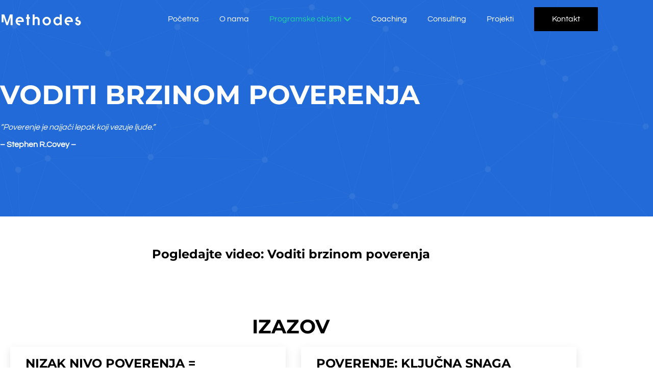

--- FILE ---
content_type: text/html; charset=UTF-8
request_url: https://methodes.rs/voditi-brzinom-poverenja/
body_size: 85727
content:
<!DOCTYPE html>
<html lang="en-US">
<head>
	<meta charset="UTF-8">
		<title>Voditi brzinom poverenja &#8211; Methodes</title>
<meta name='robots' content='max-image-preview:large' />
<link rel='dns-prefetch' href='//js-eu1.hs-scripts.com' />
<link rel='dns-prefetch' href='//www.googletagmanager.com' />
<link rel='dns-prefetch' href='//fonts.googleapis.com' />
<link rel="alternate" type="application/rss+xml" title="Methodes &raquo; Feed" href="https://methodes.rs/feed/" />
<link rel="alternate" type="application/rss+xml" title="Methodes &raquo; Comments Feed" href="https://methodes.rs/comments/feed/" />
<link rel="alternate" title="oEmbed (JSON)" type="application/json+oembed" href="https://methodes.rs/wp-json/oembed/1.0/embed?url=https%3A%2F%2Fmethodes.rs%2Fvoditi-brzinom-poverenja%2F" />
<link rel="alternate" title="oEmbed (XML)" type="text/xml+oembed" href="https://methodes.rs/wp-json/oembed/1.0/embed?url=https%3A%2F%2Fmethodes.rs%2Fvoditi-brzinom-poverenja%2F&#038;format=xml" />
<style id='wp-img-auto-sizes-contain-inline-css' type='text/css'>
img:is([sizes=auto i],[sizes^="auto," i]){contain-intrinsic-size:3000px 1500px}
/*# sourceURL=wp-img-auto-sizes-contain-inline-css */
</style>
<link rel='stylesheet' id='font-awesome-5-all-css' href='https://methodes.rs/wp-content/plugins/elementor/assets/lib/font-awesome/css/all.min.css?ver=3.34.2' type='text/css' media='all' />
<link rel='stylesheet' id='font-awesome-4-shim-css' href='https://methodes.rs/wp-content/plugins/elementor/assets/lib/font-awesome/css/v4-shims.min.css?ver=3.34.2' type='text/css' media='all' />
<link rel='stylesheet' id='hfe-widgets-style-css' href='https://methodes.rs/wp-content/plugins/header-footer-elementor/inc/widgets-css/frontend.css?ver=2.8.2' type='text/css' media='all' />
<link rel='stylesheet' id='jkit-elements-main-css' href='https://methodes.rs/wp-content/plugins/jeg-elementor-kit/assets/css/elements/main.css?ver=3.0.2' type='text/css' media='all' />
<style id='wp-emoji-styles-inline-css' type='text/css'>

	img.wp-smiley, img.emoji {
		display: inline !important;
		border: none !important;
		box-shadow: none !important;
		height: 1em !important;
		width: 1em !important;
		margin: 0 0.07em !important;
		vertical-align: -0.1em !important;
		background: none !important;
		padding: 0 !important;
	}
/*# sourceURL=wp-emoji-styles-inline-css */
</style>
<style id='classic-theme-styles-inline-css' type='text/css'>
/*! This file is auto-generated */
.wp-block-button__link{color:#fff;background-color:#32373c;border-radius:9999px;box-shadow:none;text-decoration:none;padding:calc(.667em + 2px) calc(1.333em + 2px);font-size:1.125em}.wp-block-file__button{background:#32373c;color:#fff;text-decoration:none}
/*# sourceURL=/wp-includes/css/classic-themes.min.css */
</style>
<style id='global-styles-inline-css' type='text/css'>
:root{--wp--preset--aspect-ratio--square: 1;--wp--preset--aspect-ratio--4-3: 4/3;--wp--preset--aspect-ratio--3-4: 3/4;--wp--preset--aspect-ratio--3-2: 3/2;--wp--preset--aspect-ratio--2-3: 2/3;--wp--preset--aspect-ratio--16-9: 16/9;--wp--preset--aspect-ratio--9-16: 9/16;--wp--preset--color--black: #000000;--wp--preset--color--cyan-bluish-gray: #abb8c3;--wp--preset--color--white: #ffffff;--wp--preset--color--pale-pink: #f78da7;--wp--preset--color--vivid-red: #cf2e2e;--wp--preset--color--luminous-vivid-orange: #ff6900;--wp--preset--color--luminous-vivid-amber: #fcb900;--wp--preset--color--light-green-cyan: #7bdcb5;--wp--preset--color--vivid-green-cyan: #00d084;--wp--preset--color--pale-cyan-blue: #8ed1fc;--wp--preset--color--vivid-cyan-blue: #0693e3;--wp--preset--color--vivid-purple: #9b51e0;--wp--preset--gradient--vivid-cyan-blue-to-vivid-purple: linear-gradient(135deg,rgb(6,147,227) 0%,rgb(155,81,224) 100%);--wp--preset--gradient--light-green-cyan-to-vivid-green-cyan: linear-gradient(135deg,rgb(122,220,180) 0%,rgb(0,208,130) 100%);--wp--preset--gradient--luminous-vivid-amber-to-luminous-vivid-orange: linear-gradient(135deg,rgb(252,185,0) 0%,rgb(255,105,0) 100%);--wp--preset--gradient--luminous-vivid-orange-to-vivid-red: linear-gradient(135deg,rgb(255,105,0) 0%,rgb(207,46,46) 100%);--wp--preset--gradient--very-light-gray-to-cyan-bluish-gray: linear-gradient(135deg,rgb(238,238,238) 0%,rgb(169,184,195) 100%);--wp--preset--gradient--cool-to-warm-spectrum: linear-gradient(135deg,rgb(74,234,220) 0%,rgb(151,120,209) 20%,rgb(207,42,186) 40%,rgb(238,44,130) 60%,rgb(251,105,98) 80%,rgb(254,248,76) 100%);--wp--preset--gradient--blush-light-purple: linear-gradient(135deg,rgb(255,206,236) 0%,rgb(152,150,240) 100%);--wp--preset--gradient--blush-bordeaux: linear-gradient(135deg,rgb(254,205,165) 0%,rgb(254,45,45) 50%,rgb(107,0,62) 100%);--wp--preset--gradient--luminous-dusk: linear-gradient(135deg,rgb(255,203,112) 0%,rgb(199,81,192) 50%,rgb(65,88,208) 100%);--wp--preset--gradient--pale-ocean: linear-gradient(135deg,rgb(255,245,203) 0%,rgb(182,227,212) 50%,rgb(51,167,181) 100%);--wp--preset--gradient--electric-grass: linear-gradient(135deg,rgb(202,248,128) 0%,rgb(113,206,126) 100%);--wp--preset--gradient--midnight: linear-gradient(135deg,rgb(2,3,129) 0%,rgb(40,116,252) 100%);--wp--preset--font-size--small: 13px;--wp--preset--font-size--medium: 20px;--wp--preset--font-size--large: 36px;--wp--preset--font-size--x-large: 42px;--wp--preset--spacing--20: 0.44rem;--wp--preset--spacing--30: 0.67rem;--wp--preset--spacing--40: 1rem;--wp--preset--spacing--50: 1.5rem;--wp--preset--spacing--60: 2.25rem;--wp--preset--spacing--70: 3.38rem;--wp--preset--spacing--80: 5.06rem;--wp--preset--shadow--natural: 6px 6px 9px rgba(0, 0, 0, 0.2);--wp--preset--shadow--deep: 12px 12px 50px rgba(0, 0, 0, 0.4);--wp--preset--shadow--sharp: 6px 6px 0px rgba(0, 0, 0, 0.2);--wp--preset--shadow--outlined: 6px 6px 0px -3px rgb(255, 255, 255), 6px 6px rgb(0, 0, 0);--wp--preset--shadow--crisp: 6px 6px 0px rgb(0, 0, 0);}:where(.is-layout-flex){gap: 0.5em;}:where(.is-layout-grid){gap: 0.5em;}body .is-layout-flex{display: flex;}.is-layout-flex{flex-wrap: wrap;align-items: center;}.is-layout-flex > :is(*, div){margin: 0;}body .is-layout-grid{display: grid;}.is-layout-grid > :is(*, div){margin: 0;}:where(.wp-block-columns.is-layout-flex){gap: 2em;}:where(.wp-block-columns.is-layout-grid){gap: 2em;}:where(.wp-block-post-template.is-layout-flex){gap: 1.25em;}:where(.wp-block-post-template.is-layout-grid){gap: 1.25em;}.has-black-color{color: var(--wp--preset--color--black) !important;}.has-cyan-bluish-gray-color{color: var(--wp--preset--color--cyan-bluish-gray) !important;}.has-white-color{color: var(--wp--preset--color--white) !important;}.has-pale-pink-color{color: var(--wp--preset--color--pale-pink) !important;}.has-vivid-red-color{color: var(--wp--preset--color--vivid-red) !important;}.has-luminous-vivid-orange-color{color: var(--wp--preset--color--luminous-vivid-orange) !important;}.has-luminous-vivid-amber-color{color: var(--wp--preset--color--luminous-vivid-amber) !important;}.has-light-green-cyan-color{color: var(--wp--preset--color--light-green-cyan) !important;}.has-vivid-green-cyan-color{color: var(--wp--preset--color--vivid-green-cyan) !important;}.has-pale-cyan-blue-color{color: var(--wp--preset--color--pale-cyan-blue) !important;}.has-vivid-cyan-blue-color{color: var(--wp--preset--color--vivid-cyan-blue) !important;}.has-vivid-purple-color{color: var(--wp--preset--color--vivid-purple) !important;}.has-black-background-color{background-color: var(--wp--preset--color--black) !important;}.has-cyan-bluish-gray-background-color{background-color: var(--wp--preset--color--cyan-bluish-gray) !important;}.has-white-background-color{background-color: var(--wp--preset--color--white) !important;}.has-pale-pink-background-color{background-color: var(--wp--preset--color--pale-pink) !important;}.has-vivid-red-background-color{background-color: var(--wp--preset--color--vivid-red) !important;}.has-luminous-vivid-orange-background-color{background-color: var(--wp--preset--color--luminous-vivid-orange) !important;}.has-luminous-vivid-amber-background-color{background-color: var(--wp--preset--color--luminous-vivid-amber) !important;}.has-light-green-cyan-background-color{background-color: var(--wp--preset--color--light-green-cyan) !important;}.has-vivid-green-cyan-background-color{background-color: var(--wp--preset--color--vivid-green-cyan) !important;}.has-pale-cyan-blue-background-color{background-color: var(--wp--preset--color--pale-cyan-blue) !important;}.has-vivid-cyan-blue-background-color{background-color: var(--wp--preset--color--vivid-cyan-blue) !important;}.has-vivid-purple-background-color{background-color: var(--wp--preset--color--vivid-purple) !important;}.has-black-border-color{border-color: var(--wp--preset--color--black) !important;}.has-cyan-bluish-gray-border-color{border-color: var(--wp--preset--color--cyan-bluish-gray) !important;}.has-white-border-color{border-color: var(--wp--preset--color--white) !important;}.has-pale-pink-border-color{border-color: var(--wp--preset--color--pale-pink) !important;}.has-vivid-red-border-color{border-color: var(--wp--preset--color--vivid-red) !important;}.has-luminous-vivid-orange-border-color{border-color: var(--wp--preset--color--luminous-vivid-orange) !important;}.has-luminous-vivid-amber-border-color{border-color: var(--wp--preset--color--luminous-vivid-amber) !important;}.has-light-green-cyan-border-color{border-color: var(--wp--preset--color--light-green-cyan) !important;}.has-vivid-green-cyan-border-color{border-color: var(--wp--preset--color--vivid-green-cyan) !important;}.has-pale-cyan-blue-border-color{border-color: var(--wp--preset--color--pale-cyan-blue) !important;}.has-vivid-cyan-blue-border-color{border-color: var(--wp--preset--color--vivid-cyan-blue) !important;}.has-vivid-purple-border-color{border-color: var(--wp--preset--color--vivid-purple) !important;}.has-vivid-cyan-blue-to-vivid-purple-gradient-background{background: var(--wp--preset--gradient--vivid-cyan-blue-to-vivid-purple) !important;}.has-light-green-cyan-to-vivid-green-cyan-gradient-background{background: var(--wp--preset--gradient--light-green-cyan-to-vivid-green-cyan) !important;}.has-luminous-vivid-amber-to-luminous-vivid-orange-gradient-background{background: var(--wp--preset--gradient--luminous-vivid-amber-to-luminous-vivid-orange) !important;}.has-luminous-vivid-orange-to-vivid-red-gradient-background{background: var(--wp--preset--gradient--luminous-vivid-orange-to-vivid-red) !important;}.has-very-light-gray-to-cyan-bluish-gray-gradient-background{background: var(--wp--preset--gradient--very-light-gray-to-cyan-bluish-gray) !important;}.has-cool-to-warm-spectrum-gradient-background{background: var(--wp--preset--gradient--cool-to-warm-spectrum) !important;}.has-blush-light-purple-gradient-background{background: var(--wp--preset--gradient--blush-light-purple) !important;}.has-blush-bordeaux-gradient-background{background: var(--wp--preset--gradient--blush-bordeaux) !important;}.has-luminous-dusk-gradient-background{background: var(--wp--preset--gradient--luminous-dusk) !important;}.has-pale-ocean-gradient-background{background: var(--wp--preset--gradient--pale-ocean) !important;}.has-electric-grass-gradient-background{background: var(--wp--preset--gradient--electric-grass) !important;}.has-midnight-gradient-background{background: var(--wp--preset--gradient--midnight) !important;}.has-small-font-size{font-size: var(--wp--preset--font-size--small) !important;}.has-medium-font-size{font-size: var(--wp--preset--font-size--medium) !important;}.has-large-font-size{font-size: var(--wp--preset--font-size--large) !important;}.has-x-large-font-size{font-size: var(--wp--preset--font-size--x-large) !important;}
:where(.wp-block-post-template.is-layout-flex){gap: 1.25em;}:where(.wp-block-post-template.is-layout-grid){gap: 1.25em;}
:where(.wp-block-term-template.is-layout-flex){gap: 1.25em;}:where(.wp-block-term-template.is-layout-grid){gap: 1.25em;}
:where(.wp-block-columns.is-layout-flex){gap: 2em;}:where(.wp-block-columns.is-layout-grid){gap: 2em;}
:root :where(.wp-block-pullquote){font-size: 1.5em;line-height: 1.6;}
/*# sourceURL=global-styles-inline-css */
</style>
<link rel='stylesheet' id='hfe-style-css' href='https://methodes.rs/wp-content/plugins/header-footer-elementor/assets/css/header-footer-elementor.css?ver=2.8.2' type='text/css' media='all' />
<link rel='stylesheet' id='elementor-icons-css' href='https://methodes.rs/wp-content/plugins/elementor/assets/lib/eicons/css/elementor-icons.min.css?ver=5.46.0' type='text/css' media='all' />
<link rel='stylesheet' id='elementor-frontend-css' href='https://methodes.rs/wp-content/plugins/elementor/assets/css/frontend.min.css?ver=3.34.2' type='text/css' media='all' />
<link rel='stylesheet' id='elementor-post-39-css' href='https://methodes.rs/wp-content/uploads/elementor/css/post-39.css?ver=1769117599' type='text/css' media='all' />
<link rel='stylesheet' id='widget-image-css' href='https://methodes.rs/wp-content/plugins/elementor/assets/css/widget-image.min.css?ver=3.34.2' type='text/css' media='all' />
<link rel='stylesheet' id='widget-heading-css' href='https://methodes.rs/wp-content/plugins/elementor/assets/css/widget-heading.min.css?ver=3.34.2' type='text/css' media='all' />
<link rel='stylesheet' id='widget-video-css' href='https://methodes.rs/wp-content/plugins/elementor/assets/css/widget-video.min.css?ver=3.34.2' type='text/css' media='all' />
<link rel='stylesheet' id='widget-google_maps-css' href='https://methodes.rs/wp-content/plugins/elementor/assets/css/widget-google_maps.min.css?ver=3.34.2' type='text/css' media='all' />
<link rel='stylesheet' id='widget-icon-list-css' href='https://methodes.rs/wp-content/plugins/elementor/assets/css/widget-icon-list.min.css?ver=3.34.2' type='text/css' media='all' />
<link rel='stylesheet' id='widget-divider-css' href='https://methodes.rs/wp-content/plugins/elementor/assets/css/widget-divider.min.css?ver=3.34.2' type='text/css' media='all' />
<link rel='stylesheet' id='elementor-post-655-css' href='https://methodes.rs/wp-content/uploads/elementor/css/post-655.css?ver=1769238810' type='text/css' media='all' />
<link rel='stylesheet' id='elementor-post-98-css' href='https://methodes.rs/wp-content/uploads/elementor/css/post-98.css?ver=1769117601' type='text/css' media='all' />
<link rel='stylesheet' id='elementor-post-104-css' href='https://methodes.rs/wp-content/uploads/elementor/css/post-104.css?ver=1769117601' type='text/css' media='all' />
<link rel='stylesheet' id='metform-ui-css' href='https://methodes.rs/wp-content/plugins/metform/public/assets/css/metform-ui.css?ver=4.1.2' type='text/css' media='all' />
<link rel='stylesheet' id='metform-style-css' href='https://methodes.rs/wp-content/plugins/metform/public/assets/css/style.css?ver=4.1.2' type='text/css' media='all' />
<link rel='stylesheet' id='cute-alert-css' href='https://methodes.rs/wp-content/plugins/metform/public/assets/lib/cute-alert/style.css?ver=4.1.2' type='text/css' media='all' />
<link rel='stylesheet' id='text-editor-style-css' href='https://methodes.rs/wp-content/plugins/metform/public/assets/css/text-editor.css?ver=4.1.2' type='text/css' media='all' />
<link rel='stylesheet' id='education-zone-style-css' href='https://methodes.rs/wp-content/themes/education-zone/style.css?ver=6.9' type='text/css' media='all' />
<link rel='stylesheet' id='high-school-style-css' href='https://methodes.rs/wp-content/themes/high-school/style.css?ver=1.0.1' type='text/css' media='all' />
<link rel='stylesheet' id='owl-carousel-css' href='https://methodes.rs/wp-content/themes/education-zone/css/owl.carousel.min.css?ver=6.9' type='text/css' media='all' />
<link rel='stylesheet' id='owl-theme-default-css' href='https://methodes.rs/wp-content/themes/education-zone/css/owl.theme.default.min.css?ver=6.9' type='text/css' media='all' />
<link rel='stylesheet' id='education-zone-google-fonts-css' href='https://fonts.googleapis.com/css?family=Archivo%3A300%2C300i%2C400%2C400i%2C600%2C600i%2C700%2C700i%2C800%2C800i&#038;ver=6.9#038;display=fallback' type='text/css' media='all' />
<link rel='stylesheet' id='education-zone-modern-css' href='https://methodes.rs/wp-content/themes/education-zone/css/modern.min.css?ver=1.0.1' type='text/css' media='all' />
<link rel='stylesheet' id='hfe-elementor-icons-css' href='https://methodes.rs/wp-content/plugins/elementor/assets/lib/eicons/css/elementor-icons.min.css?ver=5.34.0' type='text/css' media='all' />
<link rel='stylesheet' id='hfe-icons-list-css' href='https://methodes.rs/wp-content/plugins/elementor/assets/css/widget-icon-list.min.css?ver=3.24.3' type='text/css' media='all' />
<link rel='stylesheet' id='hfe-social-icons-css' href='https://methodes.rs/wp-content/plugins/elementor/assets/css/widget-social-icons.min.css?ver=3.24.0' type='text/css' media='all' />
<link rel='stylesheet' id='hfe-social-share-icons-brands-css' href='https://methodes.rs/wp-content/plugins/elementor/assets/lib/font-awesome/css/brands.css?ver=5.15.3' type='text/css' media='all' />
<link rel='stylesheet' id='hfe-social-share-icons-fontawesome-css' href='https://methodes.rs/wp-content/plugins/elementor/assets/lib/font-awesome/css/fontawesome.css?ver=5.15.3' type='text/css' media='all' />
<link rel='stylesheet' id='hfe-nav-menu-icons-css' href='https://methodes.rs/wp-content/plugins/elementor/assets/lib/font-awesome/css/solid.css?ver=5.15.3' type='text/css' media='all' />
<link rel='stylesheet' id='elementor-gf-local-montserrat-css' href='https://methodes.rs/wp-content/uploads/elementor/google-fonts/css/montserrat.css?ver=1742245666' type='text/css' media='all' />
<link rel='stylesheet' id='elementor-gf-local-questrial-css' href='https://methodes.rs/wp-content/uploads/elementor/google-fonts/css/questrial.css?ver=1742245666' type='text/css' media='all' />
<link rel='stylesheet' id='elementor-icons-shared-0-css' href='https://methodes.rs/wp-content/plugins/elementor/assets/lib/font-awesome/css/fontawesome.min.css?ver=5.15.3' type='text/css' media='all' />
<link rel='stylesheet' id='elementor-icons-fa-solid-css' href='https://methodes.rs/wp-content/plugins/elementor/assets/lib/font-awesome/css/solid.min.css?ver=5.15.3' type='text/css' media='all' />
<link rel='stylesheet' id='elementor-icons-jkiticon-css' href='https://methodes.rs/wp-content/plugins/jeg-elementor-kit/assets/fonts/jkiticon/jkiticon.css?ver=3.0.2' type='text/css' media='all' />
<link rel='stylesheet' id='elementor-icons-fa-regular-css' href='https://methodes.rs/wp-content/plugins/elementor/assets/lib/font-awesome/css/regular.min.css?ver=5.15.3' type='text/css' media='all' />
<script type="text/javascript" src="https://methodes.rs/wp-content/plugins/elementor/assets/lib/font-awesome/js/v4-shims.min.js?ver=3.34.2" id="font-awesome-4-shim-js"></script>
<script type="text/javascript" src="https://methodes.rs/wp-includes/js/jquery/jquery.min.js?ver=3.7.1" id="jquery-core-js"></script>
<script type="text/javascript" src="https://methodes.rs/wp-includes/js/jquery/jquery-migrate.min.js?ver=3.4.1" id="jquery-migrate-js"></script>
<script type="text/javascript" id="jquery-js-after">
/* <![CDATA[ */
!function($){"use strict";$(document).ready(function(){$(this).scrollTop()>100&&$(".hfe-scroll-to-top-wrap").removeClass("hfe-scroll-to-top-hide"),$(window).scroll(function(){$(this).scrollTop()<100?$(".hfe-scroll-to-top-wrap").fadeOut(300):$(".hfe-scroll-to-top-wrap").fadeIn(300)}),$(".hfe-scroll-to-top-wrap").on("click",function(){$("html, body").animate({scrollTop:0},300);return!1})})}(jQuery);
!function($){'use strict';$(document).ready(function(){var bar=$('.hfe-reading-progress-bar');if(!bar.length)return;$(window).on('scroll',function(){var s=$(window).scrollTop(),d=$(document).height()-$(window).height(),p=d? s/d*100:0;bar.css('width',p+'%')});});}(jQuery);
//# sourceURL=jquery-js-after
/* ]]> */
</script>

<!-- Google tag (gtag.js) snippet added by Site Kit -->
<!-- Google Analytics snippet added by Site Kit -->
<script type="text/javascript" src="https://www.googletagmanager.com/gtag/js?id=G-X3DK1X7FZ5" id="google_gtagjs-js" async></script>
<script type="text/javascript" id="google_gtagjs-js-after">
/* <![CDATA[ */
window.dataLayer = window.dataLayer || [];function gtag(){dataLayer.push(arguments);}
gtag("set","linker",{"domains":["methodes.rs"]});
gtag("js", new Date());
gtag("set", "developer_id.dZTNiMT", true);
gtag("config", "G-X3DK1X7FZ5");
 window._googlesitekit = window._googlesitekit || {}; window._googlesitekit.throttledEvents = []; window._googlesitekit.gtagEvent = (name, data) => { var key = JSON.stringify( { name, data } ); if ( !! window._googlesitekit.throttledEvents[ key ] ) { return; } window._googlesitekit.throttledEvents[ key ] = true; setTimeout( () => { delete window._googlesitekit.throttledEvents[ key ]; }, 5 ); gtag( "event", name, { ...data, event_source: "site-kit" } ); }; 
//# sourceURL=google_gtagjs-js-after
/* ]]> */
</script>
<link rel="https://api.w.org/" href="https://methodes.rs/wp-json/" /><link rel="alternate" title="JSON" type="application/json" href="https://methodes.rs/wp-json/wp/v2/pages/655" /><link rel="EditURI" type="application/rsd+xml" title="RSD" href="https://methodes.rs/xmlrpc.php?rsd" />
<meta name="generator" content="WordPress 6.9" />
<link rel="canonical" href="https://methodes.rs/voditi-brzinom-poverenja/" />
<link rel='shortlink' href='https://methodes.rs/?p=655' />
<meta name="generator" content="Site Kit by Google 1.170.0" /><script src="https://code.jquery.com/jquery-3.6.0.min.js"></script>
			<!-- DO NOT COPY THIS SNIPPET! Start of Page Analytics Tracking for HubSpot WordPress plugin v11.3.37-->
			<script class="hsq-set-content-id" data-content-id="standard-page">
				var _hsq = _hsq || [];
				_hsq.push(["setContentType", "standard-page"]);
			</script>
			<!-- DO NOT COPY THIS SNIPPET! End of Page Analytics Tracking for HubSpot WordPress plugin -->
			<meta name="generator" content="Elementor 3.34.2; features: additional_custom_breakpoints; settings: css_print_method-external, google_font-enabled, font_display-swap">
			<style>
				.e-con.e-parent:nth-of-type(n+4):not(.e-lazyloaded):not(.e-no-lazyload),
				.e-con.e-parent:nth-of-type(n+4):not(.e-lazyloaded):not(.e-no-lazyload) * {
					background-image: none !important;
				}
				@media screen and (max-height: 1024px) {
					.e-con.e-parent:nth-of-type(n+3):not(.e-lazyloaded):not(.e-no-lazyload),
					.e-con.e-parent:nth-of-type(n+3):not(.e-lazyloaded):not(.e-no-lazyload) * {
						background-image: none !important;
					}
				}
				@media screen and (max-height: 640px) {
					.e-con.e-parent:nth-of-type(n+2):not(.e-lazyloaded):not(.e-no-lazyload),
					.e-con.e-parent:nth-of-type(n+2):not(.e-lazyloaded):not(.e-no-lazyload) * {
						background-image: none !important;
					}
				}
			</style>
			<link rel="icon" href="https://methodes.rs/wp-content/uploads/2023/08/cropped-cropped-fc-logo-1-1-32x32.jpg" sizes="32x32" />
<link rel="icon" href="https://methodes.rs/wp-content/uploads/2023/08/cropped-cropped-fc-logo-1-1-192x192.jpg" sizes="192x192" />
<link rel="apple-touch-icon" href="https://methodes.rs/wp-content/uploads/2023/08/cropped-cropped-fc-logo-1-1-180x180.jpg" />
<meta name="msapplication-TileImage" content="https://methodes.rs/wp-content/uploads/2023/08/cropped-cropped-fc-logo-1-1-270x270.jpg" />
	<meta name="viewport" content="width=device-width, initial-scale=1.0, viewport-fit=cover" /></head>
<body class="wp-singular page-template page-template-elementor_canvas page page-id-655 wp-custom-logo wp-theme-education-zone wp-child-theme-high-school ehf-header ehf-footer ehf-template-education-zone ehf-stylesheet-high-school jkit-color-scheme theme-style-modern no-banner elementor-default elementor-template-canvas elementor-kit-39 elementor-page elementor-page-655">
			<div data-elementor-type="wp-page" data-elementor-id="655" class="elementor elementor-655">
						<section class="elementor-section elementor-top-section elementor-element elementor-element-159d64a8 navigacija elementor-section-boxed elementor-section-height-default elementor-section-height-default" data-id="159d64a8" data-element_type="section">
						<div class="elementor-container elementor-column-gap-no">
					<div class="elementor-column elementor-col-33 elementor-top-column elementor-element elementor-element-322aae20" data-id="322aae20" data-element_type="column">
			<div class="elementor-widget-wrap elementor-element-populated">
						<div class="elementor-element elementor-element-630a0e08 elementor-widget elementor-widget-image" data-id="630a0e08" data-element_type="widget" data-widget_type="image.default">
				<div class="elementor-widget-container">
																<a href="/index.php">
							<img decoding="async" width="160" height="26" src="https://methodes.rs/wp-content/uploads/2023/06/methodes-logo.png" class="attachment-full size-full wp-image-1050" alt="" />								</a>
															</div>
				</div>
					</div>
		</div>
				<div class="elementor-column elementor-col-33 elementor-top-column elementor-element elementor-element-7e736d57" data-id="7e736d57" data-element_type="column">
			<div class="elementor-widget-wrap elementor-element-populated">
						<div class="elementor-element elementor-element-3111d58a elementor-widget elementor-widget-jkit_nav_menu" data-id="3111d58a" data-element_type="widget" data-widget_type="jkit_nav_menu.default">
				<div class="elementor-widget-container">
					<div  class="jeg-elementor-kit jkit-nav-menu break-point-tablet submenu-click-title jeg_module_655__6974711aec1dd"  data-item-indicator="&lt;i aria-hidden=&quot;true&quot; class=&quot;fas fa-angle-down&quot;&gt;&lt;/i&gt;"><button aria-label="open-menu" class="jkit-hamburger-menu"><i aria-hidden="true" class="fas fa-bars"></i></button>
        <div class="jkit-menu-wrapper"><div class="jkit-menu-container"><ul id="menu-menu-1" class="jkit-menu jkit-menu-direction-flex jkit-submenu-position-top"><li id="menu-item-138" class="menu-item menu-item-type-post_type menu-item-object-page menu-item-home menu-item-138"><a href="https://methodes.rs/">Početna</a></li>
<li id="menu-item-573" class="menu-item menu-item-type-post_type menu-item-object-page menu-item-573"><a href="https://methodes.rs/o-nama/">O nama</a></li>
<li id="menu-item-628" class="menu-item menu-item-type-custom menu-item-object-custom current-menu-ancestor menu-item-has-children menu-item-628"><a href="#">Programske oblasti</a>
<ul class="sub-menu">
	<li id="menu-item-747" class="menu-item menu-item-type-custom menu-item-object-custom current-menu-ancestor current-menu-parent menu-item-has-children menu-item-747"><a href="#">Liderstvo i menadžerske veštine</a>
	<ul class="sub-menu">
		<li id="menu-item-617" class="menu-item menu-item-type-post_type menu-item-object-page menu-item-617"><a href="https://methodes.rs/7-navika-veoma-efektivnih-ljudi/">7 Navika veoma efektivnih ljudi</a></li>
		<li id="menu-item-629" class="menu-item menu-item-type-post_type menu-item-object-page menu-item-629"><a href="https://methodes.rs/6-kljucnih-praksi-za-vodenje-tima/">6 ključnih praksi za vođenje tima</a></li>
		<li id="menu-item-637" class="menu-item menu-item-type-post_type menu-item-object-page menu-item-637"><a href="https://methodes.rs/4-kljucne-uloge-lidera/">4 ključne uloge lidera</a></li>
		<li id="menu-item-695" class="menu-item menu-item-type-post_type menu-item-object-page menu-item-695"><a href="https://methodes.rs/otkrijte-zasto/">Otkrijte zašto – Inovacije</a></li>
		<li id="menu-item-694" class="menu-item menu-item-type-post_type menu-item-object-page current-menu-item page_item page-item-655 current_page_item menu-item-694"><a href="https://methodes.rs/voditi-brzinom-poverenja/" aria-current="page">Voditi brzinom poverenja</a></li>
		<li id="menu-item-713" class="menu-item menu-item-type-post_type menu-item-object-page menu-item-713"><a href="https://methodes.rs/upravljanje-lojalnoscu-klijenata/">Upravljanje lojalnošću klijenata</a></li>
		<li id="menu-item-714" class="menu-item menu-item-type-post_type menu-item-object-page menu-item-714"><a href="https://methodes.rs/emocionalna-inteligencija/">Emocionalna inteligencija</a></li>
		<li id="menu-item-746" class="menu-item menu-item-type-post_type menu-item-object-page menu-item-746"><a href="https://methodes.rs/upravljanje-projektima/">Upravljanje projektima</a></li>
		<li id="menu-item-1183" class="menu-item menu-item-type-post_type menu-item-object-page menu-item-1183"><a href="https://methodes.rs/upravljanje-promenama/">Upravljanje promenama</a></li>
	</ul>
</li>
	<li id="menu-item-748" class="menu-item menu-item-type-custom menu-item-object-custom menu-item-has-children menu-item-748"><a href="#">Produktivnost i efikasnost</a>
	<ul class="sub-menu">
		<li id="menu-item-779" class="menu-item menu-item-type-post_type menu-item-object-page menu-item-779"><a href="https://methodes.rs/odluka-za-postizanje-natprosecne-produktivnosti/">5 Odluka za postizanje natprosečne produktivnosti</a></li>
	</ul>
</li>
	<li id="menu-item-780" class="menu-item menu-item-type-custom menu-item-object-custom menu-item-has-children menu-item-780"><a href="#">Prodajne performanse i lojalnost klijenata</a>
	<ul class="sub-menu">
		<li id="menu-item-797" class="menu-item menu-item-type-post_type menu-item-object-page menu-item-797"><a href="https://methodes.rs/pomoci-klijentima-da-ostvare-uspeh/">Pomoći klijentima da ostvare uspeh</a></li>
		<li id="menu-item-839" class="menu-item menu-item-type-post_type menu-item-object-page menu-item-839"><a href="https://methodes.rs/retencija-i-gradenje-odnosa-sa-klijentima/">Retencija i građenje odnosa sa klijentima</a></li>
		<li id="menu-item-840" class="menu-item menu-item-type-post_type menu-item-object-page menu-item-840"><a href="https://methodes.rs/argumentacija-i-vladanje-prigovorima/">Argumentacija i vladanje prigovorima</a></li>
		<li id="menu-item-841" class="menu-item menu-item-type-post_type menu-item-object-page menu-item-841"><a href="https://methodes.rs/poslovno-pregovaranje-i-tehnike-uticaja/">Poslovno pregovaranje i tehnike uticaja</a></li>
		<li id="menu-item-842" class="menu-item menu-item-type-post_type menu-item-object-page menu-item-842"><a href="https://methodes.rs/konsultanska-prodaja/">Konsultanska prodaja</a></li>
		<li id="menu-item-843" class="menu-item menu-item-type-post_type menu-item-object-page menu-item-843"><a href="https://methodes.rs/profesionalna-prodaja/">Profesionalna prodaja</a></li>
		<li id="menu-item-844" class="menu-item menu-item-type-post_type menu-item-object-page menu-item-844"><a href="https://methodes.rs/akvizicija-klijenata/">Akvizicija klijenata</a></li>
	</ul>
</li>
	<li id="menu-item-845" class="menu-item menu-item-type-custom menu-item-object-custom menu-item-has-children menu-item-845"><a href="#">Ekspertska znanja i veštine</a>
	<ul class="sub-menu">
		<li id="menu-item-884" class="menu-item menu-item-type-post_type menu-item-object-page menu-item-884"><a href="https://methodes.rs/efektivne-prezentacione-vestine/">Efektivne prezentacione veštine</a></li>
		<li id="menu-item-891" class="menu-item menu-item-type-post_type menu-item-object-page menu-item-891"><a href="https://methodes.rs/efektivni-sastanci/">Efektivni sastanci</a></li>
		<li id="menu-item-1184" class="menu-item menu-item-type-post_type menu-item-object-page menu-item-1184"><a href="https://methodes.rs/sta-vas-direktor-zeli-da-znate/">Šta vaš direktor želi da znate?</a></li>
	</ul>
</li>
</ul>
</li>
<li id="menu-item-574" class="menu-item menu-item-type-post_type menu-item-object-page menu-item-574"><a href="https://methodes.rs/coaching/">Coaching</a></li>
<li id="menu-item-575" class="menu-item menu-item-type-post_type menu-item-object-page menu-item-575"><a href="https://methodes.rs/consulting/">Consulting</a></li>
<li id="menu-item-576" class="menu-item menu-item-type-post_type menu-item-object-page menu-item-576"><a href="https://methodes.rs/projekti/">Projekti</a></li>
</ul></div>
            <div class="jkit-nav-identity-panel">
                <div class="jkit-nav-site-title"><a href="https://methodes.rs" class="jkit-nav-logo" aria-label="Home Link"><img fetchpriority="high" decoding="async" width="1171" height="213" src="https://methodes.rs/wp-content/uploads/2023/04/fc-logo-1.png" class="attachment-full size-full" alt="" srcset="https://methodes.rs/wp-content/uploads/2023/04/fc-logo-1.png 1171w, https://methodes.rs/wp-content/uploads/2023/04/fc-logo-1-300x55.png 300w, https://methodes.rs/wp-content/uploads/2023/04/fc-logo-1-1024x186.png 1024w, https://methodes.rs/wp-content/uploads/2023/04/fc-logo-1-768x140.png 768w" sizes="(max-width: 1171px) 100vw, 1171px" /></a></div>
                <button aria-label="close-menu" class="jkit-close-menu"><i aria-hidden="true" class="fas fa-times"></i></button>
            </div>
        </div>
        <div class="jkit-overlay"></div></div>				</div>
				</div>
					</div>
		</div>
				<div class="elementor-column elementor-col-33 elementor-top-column elementor-element elementor-element-7a8e6362 elementor-hidden-tablet elementor-hidden-phone" data-id="7a8e6362" data-element_type="column">
			<div class="elementor-widget-wrap elementor-element-populated">
						<div class="elementor-element elementor-element-64921fe1 elementor-widget__width-inherit elementor-widget-mobile__width-inherit elementor-align-right elementor-widget elementor-widget-button" data-id="64921fe1" data-element_type="widget" data-widget_type="button.default">
				<div class="elementor-widget-container">
									<div class="elementor-button-wrapper">
					<a class="elementor-button elementor-button-link elementor-size-sm" href="/kontakt">
						<span class="elementor-button-content-wrapper">
									<span class="elementor-button-text">Kontakt</span>
					</span>
					</a>
				</div>
								</div>
				</div>
					</div>
		</div>
					</div>
		</section>
				<section class="elementor-section elementor-top-section elementor-element elementor-element-3e32c853 elementor-section-boxed elementor-section-height-default elementor-section-height-default" data-id="3e32c853" data-element_type="section" data-settings="{&quot;background_background&quot;:&quot;classic&quot;}">
							<div class="elementor-background-overlay"></div>
							<div class="elementor-container elementor-column-gap-no">
					<div class="elementor-column elementor-col-100 elementor-top-column elementor-element elementor-element-d2410d" data-id="d2410d" data-element_type="column">
			<div class="elementor-widget-wrap elementor-element-populated">
						<div class="elementor-element elementor-element-6556374e elementor-widget elementor-widget-heading" data-id="6556374e" data-element_type="widget" data-widget_type="heading.default">
				<div class="elementor-widget-container">
					<h2 class="elementor-heading-title elementor-size-default">Voditi brzinom poverenja</h2>				</div>
				</div>
				<div class="elementor-element elementor-element-653fe2bb elementor-widget elementor-widget-text-editor" data-id="653fe2bb" data-element_type="widget" data-widget_type="text-editor.default">
				<div class="elementor-widget-container">
									<p><em>&#8220;Poverenje je najjači lepak koji vezuje ljude.&#8221;</em><br /><strong>– Stephen R.Covey –</strong></p>								</div>
				</div>
					</div>
		</div>
					</div>
		</section>
				<section class="elementor-section elementor-top-section elementor-element elementor-element-bc96ba elementor-section-boxed elementor-section-height-default elementor-section-height-default" data-id="bc96ba" data-element_type="section" data-settings="{&quot;background_background&quot;:&quot;classic&quot;}">
						<div class="elementor-container elementor-column-gap-no">
					<div class="elementor-column elementor-col-100 elementor-top-column elementor-element elementor-element-e12cc3d" data-id="e12cc3d" data-element_type="column">
			<div class="elementor-widget-wrap">
							</div>
		</div>
					</div>
		</section>
				<section class="elementor-section elementor-top-section elementor-element elementor-element-1678d98 elementor-section-boxed elementor-section-height-default elementor-section-height-default" data-id="1678d98" data-element_type="section">
						<div class="elementor-container elementor-column-gap-default">
					<div class="elementor-column elementor-col-100 elementor-top-column elementor-element elementor-element-7f6d8df" data-id="7f6d8df" data-element_type="column">
			<div class="elementor-widget-wrap elementor-element-populated">
						<div class="elementor-element elementor-element-6c994fe elementor-widget elementor-widget-heading" data-id="6c994fe" data-element_type="widget" data-widget_type="heading.default">
				<div class="elementor-widget-container">
					<h5 class="elementor-heading-title elementor-size-default">Pogledajte video: Voditi brzinom poverenja</h5>				</div>
				</div>
					</div>
		</div>
					</div>
		</section>
				<section class="elementor-section elementor-top-section elementor-element elementor-element-02d5f9c elementor-section-boxed elementor-section-height-default elementor-section-height-default" data-id="02d5f9c" data-element_type="section">
						<div class="elementor-container elementor-column-gap-default">
					<div class="elementor-column elementor-col-16 elementor-top-column elementor-element elementor-element-de3e864" data-id="de3e864" data-element_type="column">
			<div class="elementor-widget-wrap">
							</div>
		</div>
				<div class="elementor-column elementor-col-66 elementor-top-column elementor-element elementor-element-f11e1e2" data-id="f11e1e2" data-element_type="column">
			<div class="elementor-widget-wrap elementor-element-populated">
						<div class="elementor-element elementor-element-51b0f01 elementor-widget elementor-widget-video" data-id="51b0f01" data-element_type="widget" data-settings="{&quot;youtube_url&quot;:&quot;https:\/\/youtu.be\/EQpti-flSgA&quot;,&quot;video_type&quot;:&quot;youtube&quot;,&quot;controls&quot;:&quot;yes&quot;}" data-widget_type="video.default">
				<div class="elementor-widget-container">
							<div class="elementor-wrapper elementor-open-inline">
			<div class="elementor-video"></div>		</div>
						</div>
				</div>
					</div>
		</div>
				<div class="elementor-column elementor-col-16 elementor-top-column elementor-element elementor-element-2d3b8e9" data-id="2d3b8e9" data-element_type="column">
			<div class="elementor-widget-wrap">
							</div>
		</div>
					</div>
		</section>
				<section class="elementor-section elementor-top-section elementor-element elementor-element-7d7f9bf elementor-section-boxed elementor-section-height-default elementor-section-height-default" data-id="7d7f9bf" data-element_type="section">
							<div class="elementor-background-overlay"></div>
							<div class="elementor-container elementor-column-gap-default">
					<div class="elementor-column elementor-col-100 elementor-top-column elementor-element elementor-element-2cdfa5d" data-id="2cdfa5d" data-element_type="column">
			<div class="elementor-widget-wrap elementor-element-populated">
						<div class="elementor-element elementor-element-9d3a392 elementor-widget elementor-widget-heading" data-id="9d3a392" data-element_type="widget" data-widget_type="heading.default">
				<div class="elementor-widget-container">
					<h2 class="elementor-heading-title elementor-size-default">Izazov</h2>				</div>
				</div>
					</div>
		</div>
					</div>
		</section>
				<section class="elementor-section elementor-top-section elementor-element elementor-element-992253f elementor-section-boxed elementor-section-height-default elementor-section-height-default" data-id="992253f" data-element_type="section">
							<div class="elementor-background-overlay"></div>
							<div class="elementor-container elementor-column-gap-default">
					<div class="elementor-column elementor-col-100 elementor-top-column elementor-element elementor-element-60fb960" data-id="60fb960" data-element_type="column">
			<div class="elementor-widget-wrap elementor-element-populated">
						<section class="elementor-section elementor-inner-section elementor-element elementor-element-6e83e1e elementor-section-boxed elementor-section-height-default elementor-section-height-default" data-id="6e83e1e" data-element_type="section">
						<div class="elementor-container elementor-column-gap-no">
					<div class="elementor-column elementor-col-50 elementor-inner-column elementor-element elementor-element-c6e308b" data-id="c6e308b" data-element_type="column" data-settings="{&quot;background_background&quot;:&quot;classic&quot;}">
			<div class="elementor-widget-wrap elementor-element-populated">
						<div class="elementor-element elementor-element-8e9dc4a elementor-widget elementor-widget-jkit_heading" data-id="8e9dc4a" data-element_type="widget" data-widget_type="jkit_heading.default">
				<div class="elementor-widget-container">
					<div  class="jeg-elementor-kit jkit-heading  align- align-tablet- align-mobile- jeg_module_655_1_6974711b13e86" ><div class="heading-section-title  display-inline-block"><h2 class="heading-title">NIZAK NIVO POVERENJA = SMANJENA BRZINA, POVEĆANI TROŠKOVI</h2></div></div>				</div>
				</div>
				<div class="elementor-element elementor-element-4662f81 elementor-widget elementor-widget-text-editor" data-id="4662f81" data-element_type="widget" data-widget_type="text-editor.default">
				<div class="elementor-widget-container">
									<p>U današnjoj globalnoj ekonomiji izazovi koji se odnose na poverenje, poput tehnoloških viškova, birokratije, prevara i sl. izjedaju profitabilnost organizacije u obliku usporene produktivnosti, preusmerenih resursa i propuštenih prilika. Takođe, nedostatak poverenja među klijentima umanjuje ugled brenda.</p>								</div>
				</div>
					</div>
		</div>
				<div class="elementor-column elementor-col-50 elementor-inner-column elementor-element elementor-element-fd4c746" data-id="fd4c746" data-element_type="column" data-settings="{&quot;background_background&quot;:&quot;classic&quot;}">
			<div class="elementor-widget-wrap elementor-element-populated">
						<div class="elementor-element elementor-element-0c1d1ca elementor-widget elementor-widget-jkit_heading" data-id="0c1d1ca" data-element_type="widget" data-widget_type="jkit_heading.default">
				<div class="elementor-widget-container">
					<div  class="jeg-elementor-kit jkit-heading  align- align-tablet- align-mobile- jeg_module_655_2_6974711b15d33" ><div class="heading-section-title  display-inline-block"><h2 class="heading-title">POVERENJE: KLJUČNA SNAGA DANAŠNJE EKONOMIJE</h2></div></div>				</div>
				</div>
				<div class="elementor-element elementor-element-2f1626b elementor-widget elementor-widget-text-editor" data-id="2f1626b" data-element_type="widget" data-widget_type="text-editor.default">
				<div class="elementor-widget-container">
									<p>Istorijski posmatrano, poverenja predstavlja „manji izazov“, međutim, nova istraživanja gotovo u potpunosti demantuju ovu pretpostavku pokazujući da poverenje ima merljiv, očigledan i relevantan uticaj na materijalni aspekt organizacije. Stephen M. R. Covey, u svojoj autorskoj knjizi „Brzina poverenja“ iznosi da je „ozbiljan praktični uticaj ekonomije poverenja taj da najpre plaćamo skrivene poreze na nizak nivo poverenja, a da toga nismo ni svesni“</p>								</div>
				</div>
					</div>
		</div>
					</div>
		</section>
					</div>
		</div>
					</div>
		</section>
				<section class="elementor-section elementor-top-section elementor-element elementor-element-ba43a65 elementor-section-boxed elementor-section-height-default elementor-section-height-default" data-id="ba43a65" data-element_type="section">
							<div class="elementor-background-overlay"></div>
							<div class="elementor-container elementor-column-gap-default">
					<div class="elementor-column elementor-col-100 elementor-top-column elementor-element elementor-element-305ee16" data-id="305ee16" data-element_type="column">
			<div class="elementor-widget-wrap">
							</div>
		</div>
					</div>
		</section>
				<section class="elementor-section elementor-top-section elementor-element elementor-element-d4e6c43 elementor-section-boxed elementor-section-height-default elementor-section-height-default" data-id="d4e6c43" data-element_type="section" data-settings="{&quot;background_background&quot;:&quot;classic&quot;}">
						<div class="elementor-container elementor-column-gap-default">
					<div class="elementor-column elementor-col-100 elementor-top-column elementor-element elementor-element-071b91f" data-id="071b91f" data-element_type="column">
			<div class="elementor-widget-wrap elementor-element-populated">
						<div class="elementor-element elementor-element-a390f8e elementor-widget elementor-widget-heading" data-id="a390f8e" data-element_type="widget" data-widget_type="heading.default">
				<div class="elementor-widget-container">
					<h2 class="elementor-heading-title elementor-size-default">REŠENJE</h2>				</div>
				</div>
				<section class="elementor-section elementor-inner-section elementor-element elementor-element-6d980c5 elementor-section-boxed elementor-section-height-default elementor-section-height-default" data-id="6d980c5" data-element_type="section">
						<div class="elementor-container elementor-column-gap-no">
					<div class="elementor-column elementor-col-50 elementor-inner-column elementor-element elementor-element-c8f5a0b" data-id="c8f5a0b" data-element_type="column" data-settings="{&quot;background_background&quot;:&quot;classic&quot;}">
			<div class="elementor-widget-wrap elementor-element-populated">
						<div class="elementor-element elementor-element-3eaebf3 elementor-widget elementor-widget-jkit_heading" data-id="3eaebf3" data-element_type="widget" data-widget_type="jkit_heading.default">
				<div class="elementor-widget-container">
					<div  class="jeg-elementor-kit jkit-heading  align- align-tablet- align-mobile- jeg_module_655_3_6974711b1727c" ><div class="heading-section-title  display-inline-block"><h2 class="heading-title">POVERENJE POČINJE OD LIDERA</h2></div></div>				</div>
				</div>
				<div class="elementor-element elementor-element-93e110c elementor-widget elementor-widget-text-editor" data-id="93e110c" data-element_type="widget" data-widget_type="text-editor.default">
				<div class="elementor-widget-container">
									<p>Voditi brzinom poverenja je radionica koja poverenje podiže sa nivoa često zanemarivane vrednosti ili obaveze do nivoa strateške prednosti na tržištu. Poslovanje po principu Brzine poverenja značajno snižava troškove, ubrzava rezultate i povećava dobit i uticaj. Ova vrlo interaktivna radionica angažuje lidere na svim nivoima kroz stvarni rad na identifikovanju i zatvaranju pukotina u poverenju koje postoje u vašoj organizaciji. Umesto plaćanja preteranih poreza na poverenje, možete početi da realizujete dividende na poverenje. Voditi brzinom poverenja obuhvata moćne alate koji pomažu liderima da poboljšaju nivo poverenja – poverenje koje ljudi imaju u njih, i poverenje među sobom u svojim timovima.</p>								</div>
				</div>
					</div>
		</div>
				<div class="elementor-column elementor-col-50 elementor-inner-column elementor-element elementor-element-7cb031a" data-id="7cb031a" data-element_type="column" data-settings="{&quot;background_background&quot;:&quot;classic&quot;}">
			<div class="elementor-widget-wrap elementor-element-populated">
						<div class="elementor-element elementor-element-221a9b9 elementor-widget elementor-widget-jkit_heading" data-id="221a9b9" data-element_type="widget" data-widget_type="jkit_heading.default">
				<div class="elementor-widget-container">
					<div  class="jeg-elementor-kit jkit-heading  align- align-tablet- align-mobile- jeg_module_655_4_6974711b18535" ><div class="heading-section-title  display-inline-block"><h2 class="heading-title">REZULTAT</h2></div></div>				</div>
				</div>
				<div class="elementor-element elementor-element-0c1f4aa elementor-widget elementor-widget-text-editor" data-id="0c1f4aa" data-element_type="widget" data-widget_type="text-editor.default">
				<div class="elementor-widget-container">
									<p>Kako lideri popločavaju stazu do nove kulture poverenja, organizacije će želeti neposredni povraćaj sredstava , kao i trajni dugoročni povraćaj sredstava u obliku:</p><ul><li>Povećane brzine do tržišta</li><li>Povećane vrednosti za deoničare</li><li>Ubrzanog rasta</li><li>Poboljšanih inovacija</li><li>Poboljšane saradnje</li><li>Jačeg partnerstva</li><li>Boljeg izvršavanja</li><li>Povišene odanosti</li></ul>								</div>
				</div>
					</div>
		</div>
					</div>
		</section>
					</div>
		</div>
					</div>
		</section>
				<section class="elementor-section elementor-top-section elementor-element elementor-element-7b576af3 elementor-section-boxed elementor-section-height-default elementor-section-height-default" data-id="7b576af3" data-element_type="section" data-settings="{&quot;background_background&quot;:&quot;classic&quot;}">
						<div class="elementor-container elementor-column-gap-no">
					<div class="elementor-column elementor-col-50 elementor-top-column elementor-element elementor-element-5bddddd2" data-id="5bddddd2" data-element_type="column">
			<div class="elementor-widget-wrap elementor-element-populated">
						<div class="elementor-element elementor-element-60bab62c elementor-widget elementor-widget-google_maps" data-id="60bab62c" data-element_type="widget" data-widget_type="google_maps.default">
				<div class="elementor-widget-container">
							<div class="elementor-custom-embed">
			<iframe loading="lazy"
					src="https://maps.google.com/maps?q=senja%C4%8Dka%208%2F3&#038;t=m&#038;z=15&#038;output=embed&#038;iwloc=near"
					title="senjačka 8/3"
					aria-label="senjačka 8/3"
			></iframe>
		</div>
						</div>
				</div>
					</div>
		</div>
				<div class="elementor-column elementor-col-50 elementor-top-column elementor-element elementor-element-43104a93" data-id="43104a93" data-element_type="column">
			<div class="elementor-widget-wrap elementor-element-populated">
						<section class="elementor-section elementor-inner-section elementor-element elementor-element-758edbf elementor-section-boxed elementor-section-height-default elementor-section-height-default" data-id="758edbf" data-element_type="section" data-settings="{&quot;background_background&quot;:&quot;classic&quot;}">
						<div class="elementor-container elementor-column-gap-no">
					<div class="elementor-column elementor-col-100 elementor-inner-column elementor-element elementor-element-4cc24fb2" data-id="4cc24fb2" data-element_type="column">
			<div class="elementor-widget-wrap elementor-element-populated">
						<div class="elementor-element elementor-element-18890eb elementor-widget elementor-widget-heading" data-id="18890eb" data-element_type="widget" data-widget_type="heading.default">
				<div class="elementor-widget-container">
					<h3 class="elementor-heading-title elementor-size-default">Zakažite razgovor sa nama</h3>				</div>
				</div>
				<div class="elementor-element elementor-element-2ed3ee85 elementor-widget elementor-widget-metform" data-id="2ed3ee85" data-element_type="widget" data-widget_type="metform.default">
				<div class="elementor-widget-container">
					<div id="mf-response-props-id-279" data-previous-steps-style="" data-editswitchopen="" data-response_type="alert" data-erroricon="fas fa-exclamation-triangle" data-successicon="fas fa-check" data-messageposition="top" class="   mf-scroll-top-no">
		<div class="formpicker_warper formpicker_warper_editable" data-metform-formpicker-key="279" >
				
			<div class="mf-widget-container">
				
		<div
			id="metform-wrap-2ed3ee85-279"
			class="mf-form-wrapper"
			data-form-id="279"
			data-action="https://methodes.rs/wp-json/metform/v1/entries/insert/279"
			data-wp-nonce="1d9b78fd07"
			data-form-nonce="31208261b2"
			data-quiz-summery = "false"
			data-save-progress = "false"
			data-form-type="general-form"
			data-stop-vertical-effect=""
			></div>


		<!----------------------------- 
			* controls_data : find the the props passed indie of data attribute
			* props.SubmitResponseMarkup : contains the markup of error or success message
			* https://developer.mozilla.org/en-US/docs/Web/JavaScript/Reference/Template_literals
		--------------------------- -->

				<script type="text/mf" class="mf-template">
			function controls_data (value){
				let currentWrapper = "mf-response-props-id-279";
				let currentEl = document.getElementById(currentWrapper);
				
				return currentEl ? currentEl.dataset[value] : false
			}


			let is_edit_mode = '' ? true : false;
			let message_position = controls_data('messageposition') || 'top';

			
			let message_successIcon = controls_data('successicon') || '';
			let message_errorIcon = controls_data('erroricon') || '';
			let message_editSwitch = controls_data('editswitchopen') === 'yes' ? true : false;
			let message_proClass = controls_data('editswitchopen') === 'yes' ? 'mf_pro_activated' : '';
			
			let is_dummy_markup = is_edit_mode && message_editSwitch ? true : false;

			
			return html`
				<form
					className="metform-form-content"
					ref=${parent.formContainerRef}
					onSubmit=${ validation.handleSubmit( parent.handleFormSubmit ) }
				
					>
			
			
					${is_dummy_markup ? message_position === 'top' ?  props.ResponseDummyMarkup(message_successIcon, message_proClass) : '' : ''}
					${is_dummy_markup ? ' ' :  message_position === 'top' ? props.SubmitResponseMarkup`${parent}${state}${message_successIcon}${message_errorIcon}${message_proClass}` : ''}

					<!--------------------------------------------------------
					*** IMPORTANT / DANGEROUS ***
					${html``} must be used as in immediate child of "metform-form-main-wrapper"
					class otherwise multistep form will not run at all
					---------------------------------------------------------->

					<div className="metform-form-main-wrapper" key=${'hide-form-after-submit'} ref=${parent.formRef}>
					${html`
								<div data-elementor-type="wp-post" key="2" data-elementor-id="279" className="elementor elementor-279">
						<section className="elementor-section elementor-top-section elementor-element elementor-element-4c67379 elementor-section-boxed elementor-section-height-default elementor-section-height-default" data-id="4c67379" data-element_type="section" data-settings="{&quot;background_background&quot;:&quot;classic&quot;}">
						<div className="elementor-container elementor-column-gap-no">
					<div className="elementor-column elementor-col-100 elementor-top-column elementor-element elementor-element-5561689a" data-id="5561689a" data-element_type="column">
			<div className="elementor-widget-wrap elementor-element-populated">
						<section className="elementor-section elementor-inner-section elementor-element elementor-element-b803f67 elementor-section-boxed elementor-section-height-default elementor-section-height-default" data-id="b803f67" data-element_type="section">
						<div className="elementor-container elementor-column-gap-extended">
					<div className="elementor-column elementor-col-100 elementor-inner-column elementor-element elementor-element-6fa679d" data-id="6fa679d" data-element_type="column">
			<div className="elementor-widget-wrap">
							</div>
		</div>
					</div>
		</section>
				<section className="elementor-section elementor-inner-section elementor-element elementor-element-7314b326 elementor-section-boxed elementor-section-height-default elementor-section-height-default" data-id="7314b326" data-element_type="section">
						<div className="elementor-container elementor-column-gap-extended">
					<div className="elementor-column elementor-col-50 elementor-inner-column elementor-element elementor-element-2abfe45" data-id="2abfe45" data-element_type="column">
			<div className="elementor-widget-wrap elementor-element-populated">
						<div className="elementor-element elementor-element-33e4b289 elementor-widget elementor-widget-mf-text" data-id="33e4b289" data-element_type="widget" data-settings="{&quot;mf_input_name&quot;:&quot;mf-first-name&quot;}" data-widget_type="mf-text.default">
				<div className="elementor-widget-container">
					
		<div className="mf-input-wrapper">
							<label className="mf-input-label" htmlFor="mf-input-text-33e4b289">
					${ parent.decodeEntities(`Ime`) } 					<span className="mf-input-required-indicator">*</span>
				</label>
			
			<input
				type="text"
				className="mf-input mf-conditional-input"
				id="mf-input-text-33e4b289"
				name="mf-first-name"
				placeholder="${ parent.decodeEntities(``) } "
									onInput=${parent.handleChange}
					onBlur=${parent.handleChange}
					aria-invalid=${validation.errors['mf-first-name'] ? 'true' : 'false'}
					ref=${el =>{
												parent.activateValidation({"message":"This field is required.","minLength":1,"maxLength":"","type":"none","required":true,"expression":"null"}, el)
					}}
								/>

							<${validation.ErrorMessage}
					errors=${validation.errors}
					name="mf-first-name"
					as=${html`<span className="mf-error-message"></span>`}
					/>
			
					</div>

						</div>
				</div>
					</div>
		</div>
				<div className="elementor-column elementor-col-50 elementor-inner-column elementor-element elementor-element-6daef7de" data-id="6daef7de" data-element_type="column">
			<div className="elementor-widget-wrap elementor-element-populated">
						<div className="elementor-element elementor-element-99068fe elementor-widget elementor-widget-mf-text" data-id="99068fe" data-element_type="widget" data-settings="{&quot;mf_input_name&quot;:&quot;mf-last-name&quot;}" data-widget_type="mf-text.default">
				<div className="elementor-widget-container">
					
		<div className="mf-input-wrapper">
							<label className="mf-input-label" htmlFor="mf-input-text-99068fe">
					${ parent.decodeEntities(`Prezime`) } 					<span className="mf-input-required-indicator">*</span>
				</label>
			
			<input
				type="text"
				className="mf-input mf-conditional-input"
				id="mf-input-text-99068fe"
				name="mf-last-name"
				placeholder="${ parent.decodeEntities(``) } "
									onInput=${parent.handleChange}
					onBlur=${parent.handleChange}
					aria-invalid=${validation.errors['mf-last-name'] ? 'true' : 'false'}
					ref=${el =>{
												parent.activateValidation({"message":"This field is required.","minLength":1,"maxLength":"","type":"none","required":true,"expression":"null"}, el)
					}}
								/>

							<${validation.ErrorMessage}
					errors=${validation.errors}
					name="mf-last-name"
					as=${html`<span className="mf-error-message"></span>`}
					/>
			
					</div>

						</div>
				</div>
					</div>
		</div>
					</div>
		</section>
				<section className="elementor-section elementor-inner-section elementor-element elementor-element-356266d5 elementor-section-boxed elementor-section-height-default elementor-section-height-default" data-id="356266d5" data-element_type="section">
						<div className="elementor-container elementor-column-gap-extended">
					<div className="elementor-column elementor-col-100 elementor-inner-column elementor-element elementor-element-6f283303" data-id="6f283303" data-element_type="column">
			<div className="elementor-widget-wrap elementor-element-populated">
						<div className="elementor-element elementor-element-7593be87 elementor-widget elementor-widget-mf-email" data-id="7593be87" data-element_type="widget" data-settings="{&quot;mf_input_name&quot;:&quot;mf-email&quot;}" data-widget_type="mf-email.default">
				<div className="elementor-widget-container">
					
		<div className="mf-input-wrapper">
							<label className="mf-input-label" htmlFor="mf-input-email-7593be87">
					${ parent.decodeEntities(`Email`) } 					<span className="mf-input-required-indicator">*</span>
				</label>
			
			<input 
				type="email" 
				 
				defaultValue="" 
				className="mf-input mf-conditional-input" 
				id="mf-input-email-7593be87" 
				name="mf-email" 
				placeholder="${ parent.decodeEntities(``) } " 
				 
				onBlur=${parent.handleChange} onFocus=${parent.handleChange} aria-invalid=${validation.errors['mf-email'] ? 'true' : 'false' } 
				ref=${el=> parent.activateValidation({"message":"This field is required.","emailMessage":"Please enter a valid Email address","minLength":1,"maxLength":"","type":"none","required":true,"expression":"null"}, el)}
							/>

						<${validation.ErrorMessage} 
				errors=${validation.errors} 
				name="mf-email" 
				as=${html`<span className="mf-error-message"></span>`}
			/>
			
					</div>

				</div>
				</div>
					</div>
		</div>
					</div>
		</section>
				<section className="elementor-section elementor-inner-section elementor-element elementor-element-1ef44348 elementor-section-boxed elementor-section-height-default elementor-section-height-default" data-id="1ef44348" data-element_type="section">
						<div className="elementor-container elementor-column-gap-extended">
					<div className="elementor-column elementor-col-100 elementor-inner-column elementor-element elementor-element-3555ab0e" data-id="3555ab0e" data-element_type="column">
			<div className="elementor-widget-wrap elementor-element-populated">
						<div className="elementor-element elementor-element-5dc5c689 elementor-widget elementor-widget-mf-text" data-id="5dc5c689" data-element_type="widget" data-settings="{&quot;mf_input_name&quot;:&quot;mf-subject&quot;}" data-widget_type="mf-text.default">
				<div className="elementor-widget-container">
					
		<div className="mf-input-wrapper">
							<label className="mf-input-label" htmlFor="mf-input-text-5dc5c689">
					${ parent.decodeEntities(`Kompanija`) } 					<span className="mf-input-required-indicator">*</span>
				</label>
			
			<input
				type="text"
				className="mf-input mf-conditional-input"
				id="mf-input-text-5dc5c689"
				name="mf-subject"
				placeholder="${ parent.decodeEntities(``) } "
									onInput=${parent.handleChange}
					onBlur=${parent.handleChange}
					aria-invalid=${validation.errors['mf-subject'] ? 'true' : 'false'}
					ref=${el =>{
												parent.activateValidation({"message":"This field is required.","minLength":1,"maxLength":"","type":"none","required":true,"expression":"null"}, el)
					}}
								/>

							<${validation.ErrorMessage}
					errors=${validation.errors}
					name="mf-subject"
					as=${html`<span className="mf-error-message"></span>`}
					/>
			
					</div>

						</div>
				</div>
				<div className="elementor-element elementor-element-4f8e3d67 elementor-widget elementor-widget-mf-textarea" data-id="4f8e3d67" data-element_type="widget" data-settings="{&quot;mf_input_name&quot;:&quot;mf-comment&quot;}" data-widget_type="mf-textarea.default">
				<div className="elementor-widget-container">
					
		<div className="mf-input-wrapper">
							<label className="mf-input-label" htmlFor="mf-input-text-area-4f8e3d67">
					${ parent.decodeEntities(`Poruka`) } 					<span className="mf-input-required-indicator">*</span>
				</label>
			
			<textarea className="mf-input mf-textarea mf-conditional-input" id="mf-input-text-area-4f8e3d67"
				name="mf-comment" 
				placeholder="${ parent.decodeEntities(``) } "
				cols="30" rows="10"
									onInput=${ parent.handleChange }
					aria-invalid=${validation.errors['mf-comment'] ? 'true' : 'false'}
					ref=${ el => parent.activateValidation({"message":"This field is required.","minLength":1,"maxLength":"","type":"none","required":true,"expression":"null"}, el)}
								></textarea>

							<${validation.ErrorMessage}
					errors=${validation.errors}
					name="mf-comment"
					as=${html`<span className="mf-error-message"></span>`}
					/>
								</div>

						</div>
				</div>
				<div className="elementor-element elementor-element-5f0c67b7 mf-btn--left elementor-widget elementor-widget-mf-button" data-id="5f0c67b7" data-element_type="widget" data-widget_type="mf-button.default">
				<div className="elementor-widget-container">
							<div className="mf-btn-wraper mf-conditional-input" data-mf-form-conditional-logic-requirement="">
							<button type="submit" className="metform-btn metform-submit-btn " id="">
					<span>${ parent.decodeEntities(`Želim da zakažem konsultacije`) } </span>
				</button>
			        </div>
        				</div>
				</div>
					</div>
		</div>
					</div>
		</section>
					</div>
		</div>
					</div>
		</section>
				</div>
							`}
					</div>

					${is_dummy_markup ? message_position === 'bottom' ? props.ResponseDummyMarkup(message_successIcon, message_proClass) : '' : ''}
					${is_dummy_markup ? ' ' : message_position === 'bottom' ? props.SubmitResponseMarkup`${parent}${state}${message_successIcon}${message_errorIcon}${message_proClass}` : ''}
				
				</form>
			`
		</script>

					</div>
		</div>
		</div>				</div>
				</div>
					</div>
		</div>
					</div>
		</section>
					</div>
		</div>
					</div>
		</section>
				<section class="elementor-section elementor-top-section elementor-element elementor-element-544ede27 elementor-section-boxed elementor-section-height-default elementor-section-height-default" data-id="544ede27" data-element_type="section" data-settings="{&quot;background_background&quot;:&quot;classic&quot;}">
						<div class="elementor-container elementor-column-gap-no">
					<div class="elementor-column elementor-col-100 elementor-top-column elementor-element elementor-element-2b3d8dc3" data-id="2b3d8dc3" data-element_type="column">
			<div class="elementor-widget-wrap elementor-element-populated">
						<section class="elementor-section elementor-inner-section elementor-element elementor-element-597ca83 elementor-section-boxed elementor-section-height-default elementor-section-height-default" data-id="597ca83" data-element_type="section">
						<div class="elementor-container elementor-column-gap-no">
					<div class="elementor-column elementor-col-33 elementor-inner-column elementor-element elementor-element-5352955" data-id="5352955" data-element_type="column">
			<div class="elementor-widget-wrap elementor-element-populated">
						<div class="elementor-element elementor-element-71b370f elementor-widget elementor-widget-image" data-id="71b370f" data-element_type="widget" data-widget_type="image.default">
				<div class="elementor-widget-container">
															<img decoding="async" width="160" height="26" src="https://methodes.rs/wp-content/uploads/2023/06/methodes-logo.png" class="attachment-full size-full wp-image-1050" alt="" />															</div>
				</div>
				<div class="elementor-element elementor-element-a73ea50 elementor-icon-list--layout-inline elementor-align-start elementor-mobile-align-start elementor-list-item-link-full_width elementor-widget elementor-widget-icon-list" data-id="a73ea50" data-element_type="widget" data-widget_type="icon-list.default">
				<div class="elementor-widget-container">
							<ul class="elementor-icon-list-items elementor-inline-items">
							<li class="elementor-icon-list-item elementor-inline-item">
											<a href="https://www.instagram.com/franklincovey_serbia/">

												<span class="elementor-icon-list-icon">
							<i aria-hidden="true" class="jki jki-instagram-1-light"></i>						</span>
										<span class="elementor-icon-list-text"></span>
											</a>
									</li>
								<li class="elementor-icon-list-item elementor-inline-item">
											<a href="https://www.linkedin.com/company/methodes/">

												<span class="elementor-icon-list-icon">
							<i aria-hidden="true" class="jki jki-linkedin-light"></i>						</span>
										<span class="elementor-icon-list-text"></span>
											</a>
									</li>
						</ul>
						</div>
				</div>
					</div>
		</div>
				<div class="elementor-column elementor-col-33 elementor-inner-column elementor-element elementor-element-16e3d78" data-id="16e3d78" data-element_type="column">
			<div class="elementor-widget-wrap elementor-element-populated">
						<div class="elementor-element elementor-element-9b6ff05 elementor-widget elementor-widget-heading" data-id="9b6ff05" data-element_type="widget" data-widget_type="heading.default">
				<div class="elementor-widget-container">
					<h2 class="elementor-heading-title elementor-size-default">Brzi linkovi</h2>				</div>
				</div>
				<div class="elementor-element elementor-element-4c52c03 elementor-icon-list--layout-traditional elementor-list-item-link-full_width elementor-widget elementor-widget-icon-list" data-id="4c52c03" data-element_type="widget" data-widget_type="icon-list.default">
				<div class="elementor-widget-container">
							<ul class="elementor-icon-list-items">
							<li class="elementor-icon-list-item">
											<a href="/7-navika-veoma-efektivnih-ljudi">

											<span class="elementor-icon-list-text">7 navika veoma efektivnih ljudi</span>
											</a>
									</li>
								<li class="elementor-icon-list-item">
											<a href="/6-kljucnih-praksi-za-vodenje-tima">

											<span class="elementor-icon-list-text">6 ključnih praksi za vođenje tima</span>
											</a>
									</li>
								<li class="elementor-icon-list-item">
											<a href="/odluka-za-postizanje-natprosecne-produktivnosti">

											<span class="elementor-icon-list-text">5 odluka za postizanje natprosečne produktivnosti</span>
											</a>
									</li>
						</ul>
						</div>
				</div>
					</div>
		</div>
				<div class="elementor-column elementor-col-33 elementor-inner-column elementor-element elementor-element-9f955e5" data-id="9f955e5" data-element_type="column">
			<div class="elementor-widget-wrap elementor-element-populated">
						<div class="elementor-element elementor-element-bc9c861 elementor-widget elementor-widget-heading" data-id="bc9c861" data-element_type="widget" data-widget_type="heading.default">
				<div class="elementor-widget-container">
					<h2 class="elementor-heading-title elementor-size-default">Kontakt</h2>				</div>
				</div>
				<div class="elementor-element elementor-element-3e3dd43 elementor-list-item-link-full_width elementor-widget elementor-widget-icon-list" data-id="3e3dd43" data-element_type="widget" data-widget_type="icon-list.default">
				<div class="elementor-widget-container">
							<ul class="elementor-icon-list-items">
							<li class="elementor-icon-list-item">
											<span class="elementor-icon-list-icon">
							<i aria-hidden="true" class="fas fa-map-marker-alt"></i>						</span>
										<span class="elementor-icon-list-text">Senjačka 8/3, Beograd - Srbija</span>
									</li>
								<li class="elementor-icon-list-item">
											<span class="elementor-icon-list-icon">
							<i aria-hidden="true" class="fas fa-phone"></i>						</span>
										<span class="elementor-icon-list-text">+381 64 641 6481</span>
									</li>
								<li class="elementor-icon-list-item">
											<span class="elementor-icon-list-icon">
							<i aria-hidden="true" class="far fa-envelope"></i>						</span>
										<span class="elementor-icon-list-text">office@methodes.rs</span>
									</li>
						</ul>
						</div>
				</div>
					</div>
		</div>
					</div>
		</section>
				<div class="elementor-element elementor-element-3a649b7b elementor-widget-divider--view-line elementor-widget elementor-widget-divider" data-id="3a649b7b" data-element_type="widget" data-widget_type="divider.default">
				<div class="elementor-widget-container">
							<div class="elementor-divider">
			<span class="elementor-divider-separator">
						</span>
		</div>
						</div>
				</div>
				<section class="elementor-section elementor-inner-section elementor-element elementor-element-75e29603 elementor-section-content-middle elementor-section-boxed elementor-section-height-default elementor-section-height-default" data-id="75e29603" data-element_type="section" data-settings="{&quot;background_background&quot;:&quot;classic&quot;}">
						<div class="elementor-container elementor-column-gap-no">
					<div class="elementor-column elementor-col-50 elementor-inner-column elementor-element elementor-element-7c155bb4" data-id="7c155bb4" data-element_type="column">
			<div class="elementor-widget-wrap elementor-element-populated">
							</div>
		</div>
				<div class="elementor-column elementor-col-50 elementor-inner-column elementor-element elementor-element-2cc9ee5b" data-id="2cc9ee5b" data-element_type="column">
			<div class="elementor-widget-wrap elementor-element-populated">
						<div class="elementor-element elementor-element-1b68a60a elementor-widget elementor-widget-text-editor" data-id="1b68a60a" data-element_type="widget" data-widget_type="text-editor.default">
				<div class="elementor-widget-container">
									<p>Copyright © 2023. All rights reserved.</p>								</div>
				</div>
					</div>
		</div>
					</div>
		</section>
					</div>
		</div>
					</div>
		</section>
				</div>
		<script type="speculationrules">
{"prefetch":[{"source":"document","where":{"and":[{"href_matches":"/*"},{"not":{"href_matches":["/wp-*.php","/wp-admin/*","/wp-content/uploads/*","/wp-content/*","/wp-content/plugins/*","/wp-content/themes/high-school/*","/wp-content/themes/education-zone/*","/*\\?(.+)"]}},{"not":{"selector_matches":"a[rel~=\"nofollow\"]"}},{"not":{"selector_matches":".no-prefetch, .no-prefetch a"}}]},"eagerness":"conservative"}]}
</script>
<script>
  $(document).ready(function() {
  $(window).scroll(function() {
    var menu = $('.navigacija');
    var contentRect = 300;

    if ($(window).scrollTop() >= contentRect) {
      menu.addClass('proba');
    } else {
      menu.removeClass('proba');
    }
  });
});
</script>			<script>
				const lazyloadRunObserver = () => {
					const lazyloadBackgrounds = document.querySelectorAll( `.e-con.e-parent:not(.e-lazyloaded)` );
					const lazyloadBackgroundObserver = new IntersectionObserver( ( entries ) => {
						entries.forEach( ( entry ) => {
							if ( entry.isIntersecting ) {
								let lazyloadBackground = entry.target;
								if( lazyloadBackground ) {
									lazyloadBackground.classList.add( 'e-lazyloaded' );
								}
								lazyloadBackgroundObserver.unobserve( entry.target );
							}
						});
					}, { rootMargin: '200px 0px 200px 0px' } );
					lazyloadBackgrounds.forEach( ( lazyloadBackground ) => {
						lazyloadBackgroundObserver.observe( lazyloadBackground );
					} );
				};
				const events = [
					'DOMContentLoaded',
					'elementor/lazyload/observe',
				];
				events.forEach( ( event ) => {
					document.addEventListener( event, lazyloadRunObserver );
				} );
			</script>
			<link rel='stylesheet' id='jeg-dynamic-style-css' href='https://methodes.rs/wp-content/plugins/jeg-elementor-kit/lib/jeg-framework/assets/css/jeg-dynamic-styles.css?ver=1.3.0' type='text/css' media='all' />
<link rel='stylesheet' id='elementor-post-279-css' href='https://methodes.rs/wp-content/uploads/elementor/css/post-279.css?ver=1769117601' type='text/css' media='all' />
<script type="text/javascript" id="leadin-script-loader-js-js-extra">
/* <![CDATA[ */
var leadin_wordpress = {"userRole":"visitor","pageType":"page","leadinPluginVersion":"11.3.37"};
//# sourceURL=leadin-script-loader-js-js-extra
/* ]]> */
</script>
<script type="text/javascript" src="https://js-eu1.hs-scripts.com/147197370.js?integration=WordPress&amp;ver=11.3.37" id="leadin-script-loader-js-js"></script>
<script type="text/javascript" src="https://methodes.rs/wp-content/plugins/elementor/assets/js/webpack.runtime.min.js?ver=3.34.2" id="elementor-webpack-runtime-js"></script>
<script type="text/javascript" src="https://methodes.rs/wp-content/plugins/elementor/assets/js/frontend-modules.min.js?ver=3.34.2" id="elementor-frontend-modules-js"></script>
<script type="text/javascript" src="https://methodes.rs/wp-includes/js/jquery/ui/core.min.js?ver=1.13.3" id="jquery-ui-core-js"></script>
<script type="text/javascript" id="elementor-frontend-js-before">
/* <![CDATA[ */
var elementorFrontendConfig = {"environmentMode":{"edit":false,"wpPreview":false,"isScriptDebug":false},"i18n":{"shareOnFacebook":"Share on Facebook","shareOnTwitter":"Share on Twitter","pinIt":"Pin it","download":"Download","downloadImage":"Download image","fullscreen":"Fullscreen","zoom":"Zoom","share":"Share","playVideo":"Play Video","previous":"Previous","next":"Next","close":"Close","a11yCarouselPrevSlideMessage":"Previous slide","a11yCarouselNextSlideMessage":"Next slide","a11yCarouselFirstSlideMessage":"This is the first slide","a11yCarouselLastSlideMessage":"This is the last slide","a11yCarouselPaginationBulletMessage":"Go to slide"},"is_rtl":false,"breakpoints":{"xs":0,"sm":480,"md":768,"lg":1025,"xl":1440,"xxl":1600},"responsive":{"breakpoints":{"mobile":{"label":"Mobile Portrait","value":767,"default_value":767,"direction":"max","is_enabled":true},"mobile_extra":{"label":"Mobile Landscape","value":880,"default_value":880,"direction":"max","is_enabled":false},"tablet":{"label":"Tablet Portrait","value":1024,"default_value":1024,"direction":"max","is_enabled":true},"tablet_extra":{"label":"Tablet Landscape","value":1200,"default_value":1200,"direction":"max","is_enabled":false},"laptop":{"label":"Laptop","value":1366,"default_value":1366,"direction":"max","is_enabled":false},"widescreen":{"label":"Widescreen","value":2400,"default_value":2400,"direction":"min","is_enabled":false}},"hasCustomBreakpoints":false},"version":"3.34.2","is_static":false,"experimentalFeatures":{"additional_custom_breakpoints":true,"home_screen":true,"global_classes_should_enforce_capabilities":true,"e_variables":true,"cloud-library":true,"e_opt_in_v4_page":true,"e_interactions":true,"e_editor_one":true,"import-export-customization":true},"urls":{"assets":"https:\/\/methodes.rs\/wp-content\/plugins\/elementor\/assets\/","ajaxurl":"https:\/\/methodes.rs\/wp-admin\/admin-ajax.php","uploadUrl":"https:\/\/methodes.rs\/wp-content\/uploads"},"nonces":{"floatingButtonsClickTracking":"ea227feef5"},"swiperClass":"swiper","settings":{"page":[],"editorPreferences":[]},"kit":{"active_breakpoints":["viewport_mobile","viewport_tablet"],"global_image_lightbox":"yes","lightbox_enable_counter":"yes","lightbox_enable_fullscreen":"yes","lightbox_enable_zoom":"yes","lightbox_enable_share":"yes","lightbox_title_src":"title","lightbox_description_src":"description"},"post":{"id":655,"title":"Voditi%20brzinom%20poverenja%20%E2%80%93%20Methodes","excerpt":"","featuredImage":false}};
//# sourceURL=elementor-frontend-js-before
/* ]]> */
</script>
<script type="text/javascript" src="https://methodes.rs/wp-content/plugins/elementor/assets/js/frontend.min.js?ver=3.34.2" id="elementor-frontend-js"></script>
<script type="text/javascript" id="elementor-frontend-js-after">
/* <![CDATA[ */
var jkit_ajax_url = "https://methodes.rs/?jkit-ajax-request=jkit_elements", jkit_nonce = "416f785838";
//# sourceURL=elementor-frontend-js-after
/* ]]> */
</script>
<script type="text/javascript" src="https://methodes.rs/wp-content/plugins/metform/public/assets/js/htm.js?ver=4.1.2" id="htm-js"></script>
<script type="text/javascript" src="https://methodes.rs/wp-includes/js/dist/vendor/react.min.js?ver=18.3.1.1" id="react-js"></script>
<script type="text/javascript" src="https://methodes.rs/wp-includes/js/dist/vendor/react-dom.min.js?ver=18.3.1.1" id="react-dom-js"></script>
<script type="text/javascript" src="https://methodes.rs/wp-includes/js/dist/escape-html.min.js?ver=6561a406d2d232a6fbd2" id="wp-escape-html-js"></script>
<script type="text/javascript" src="https://methodes.rs/wp-includes/js/dist/element.min.js?ver=6a582b0c827fa25df3dd" id="wp-element-js"></script>
<script type="text/javascript" id="metform-app-js-extra">
/* <![CDATA[ */
var mf = {"postType":"page","restURI":"https://methodes.rs/wp-json/metform/v1/forms/views/","minMsg1":"Minimum length should be ","Msg2":" character long.","maxMsg1":"Maximum length should be ","maxNum":"Maximum number should be ","minNum":"Minimum number should be "};
//# sourceURL=metform-app-js-extra
/* ]]> */
</script>
<script type="text/javascript" src="https://methodes.rs/wp-content/plugins/metform/public/assets/js/app.js?ver=4.1.2" id="metform-app-js"></script>
<script type="text/javascript" src="https://methodes.rs/wp-content/plugins/metform/public/assets/lib/cute-alert/cute-alert.js?ver=4.1.2" id="cute-alert-js"></script>
<script type="text/javascript" src="https://methodes.rs/wp-content/themes/high-school/js/custom.js?ver=1.0.1" id="high-school-custom-js-js"></script>
<script type="text/javascript" src="https://methodes.rs/wp-content/themes/education-zone/js/owl.carousel.min.js?ver=2.2.1" id="owl-carousel-js"></script>
<script type="text/javascript" src="https://methodes.rs/wp-content/themes/education-zone/js/owlcarousel2-a11ylayer.min.js?ver=0.2.1" id="owlcarousel2-a11ylayer-js"></script>
<script type="text/javascript" src="https://methodes.rs/wp-content/themes/education-zone/js/waypoint.min.js?ver=2.0.3" id="waypoint-js"></script>
<script type="text/javascript" src="https://methodes.rs/wp-content/themes/education-zone/js/modal-accessibility.min.js?ver=1.0.1" id="modal-accessibility-js"></script>
<script type="text/javascript" src="https://methodes.rs/wp-content/themes/education-zone/js/jquery.counterup.min.js?ver=1.0" id="jquery-counterup-js"></script>
<script type="text/javascript" src="https://methodes.rs/wp-content/themes/education-zone/js/all.min.js?ver=6.1.1" id="all-js"></script>
<script type="text/javascript" src="https://methodes.rs/wp-content/themes/education-zone/js/v4-shims.min.js?ver=6.1.1" id="v4-shims-js"></script>
<script type="text/javascript" id="education-zone-custom-js-extra">
/* <![CDATA[ */
var education_zone_data = {"rtl":""};
//# sourceURL=education-zone-custom-js-extra
/* ]]> */
</script>
<script type="text/javascript" src="https://methodes.rs/wp-content/themes/education-zone/js/custom.min.js?ver=1.0.1" id="education-zone-custom-js"></script>
<script type="text/javascript" src="https://methodes.rs/wp-content/plugins/jeg-elementor-kit/assets/js/elements/nav-menu.js?ver=3.0.2" id="jkit-element-navmenu-js"></script>
<script type="text/javascript" src="https://methodes.rs/wp-content/plugins/jeg-elementor-kit/assets/js/elements/sticky-element.js?ver=3.0.2" id="jkit-sticky-element-js"></script>
<script id="wp-emoji-settings" type="application/json">
{"baseUrl":"https://s.w.org/images/core/emoji/17.0.2/72x72/","ext":".png","svgUrl":"https://s.w.org/images/core/emoji/17.0.2/svg/","svgExt":".svg","source":{"concatemoji":"https://methodes.rs/wp-includes/js/wp-emoji-release.min.js?ver=6.9"}}
</script>
<script type="module">
/* <![CDATA[ */
/*! This file is auto-generated */
const a=JSON.parse(document.getElementById("wp-emoji-settings").textContent),o=(window._wpemojiSettings=a,"wpEmojiSettingsSupports"),s=["flag","emoji"];function i(e){try{var t={supportTests:e,timestamp:(new Date).valueOf()};sessionStorage.setItem(o,JSON.stringify(t))}catch(e){}}function c(e,t,n){e.clearRect(0,0,e.canvas.width,e.canvas.height),e.fillText(t,0,0);t=new Uint32Array(e.getImageData(0,0,e.canvas.width,e.canvas.height).data);e.clearRect(0,0,e.canvas.width,e.canvas.height),e.fillText(n,0,0);const a=new Uint32Array(e.getImageData(0,0,e.canvas.width,e.canvas.height).data);return t.every((e,t)=>e===a[t])}function p(e,t){e.clearRect(0,0,e.canvas.width,e.canvas.height),e.fillText(t,0,0);var n=e.getImageData(16,16,1,1);for(let e=0;e<n.data.length;e++)if(0!==n.data[e])return!1;return!0}function u(e,t,n,a){switch(t){case"flag":return n(e,"\ud83c\udff3\ufe0f\u200d\u26a7\ufe0f","\ud83c\udff3\ufe0f\u200b\u26a7\ufe0f")?!1:!n(e,"\ud83c\udde8\ud83c\uddf6","\ud83c\udde8\u200b\ud83c\uddf6")&&!n(e,"\ud83c\udff4\udb40\udc67\udb40\udc62\udb40\udc65\udb40\udc6e\udb40\udc67\udb40\udc7f","\ud83c\udff4\u200b\udb40\udc67\u200b\udb40\udc62\u200b\udb40\udc65\u200b\udb40\udc6e\u200b\udb40\udc67\u200b\udb40\udc7f");case"emoji":return!a(e,"\ud83e\u1fac8")}return!1}function f(e,t,n,a){let r;const o=(r="undefined"!=typeof WorkerGlobalScope&&self instanceof WorkerGlobalScope?new OffscreenCanvas(300,150):document.createElement("canvas")).getContext("2d",{willReadFrequently:!0}),s=(o.textBaseline="top",o.font="600 32px Arial",{});return e.forEach(e=>{s[e]=t(o,e,n,a)}),s}function r(e){var t=document.createElement("script");t.src=e,t.defer=!0,document.head.appendChild(t)}a.supports={everything:!0,everythingExceptFlag:!0},new Promise(t=>{let n=function(){try{var e=JSON.parse(sessionStorage.getItem(o));if("object"==typeof e&&"number"==typeof e.timestamp&&(new Date).valueOf()<e.timestamp+604800&&"object"==typeof e.supportTests)return e.supportTests}catch(e){}return null}();if(!n){if("undefined"!=typeof Worker&&"undefined"!=typeof OffscreenCanvas&&"undefined"!=typeof URL&&URL.createObjectURL&&"undefined"!=typeof Blob)try{var e="postMessage("+f.toString()+"("+[JSON.stringify(s),u.toString(),c.toString(),p.toString()].join(",")+"));",a=new Blob([e],{type:"text/javascript"});const r=new Worker(URL.createObjectURL(a),{name:"wpTestEmojiSupports"});return void(r.onmessage=e=>{i(n=e.data),r.terminate(),t(n)})}catch(e){}i(n=f(s,u,c,p))}t(n)}).then(e=>{for(const n in e)a.supports[n]=e[n],a.supports.everything=a.supports.everything&&a.supports[n],"flag"!==n&&(a.supports.everythingExceptFlag=a.supports.everythingExceptFlag&&a.supports[n]);var t;a.supports.everythingExceptFlag=a.supports.everythingExceptFlag&&!a.supports.flag,a.supports.everything||((t=a.source||{}).concatemoji?r(t.concatemoji):t.wpemoji&&t.twemoji&&(r(t.twemoji),r(t.wpemoji)))});
//# sourceURL=https://methodes.rs/wp-includes/js/wp-emoji-loader.min.js
/* ]]> */
</script>
	</body>
</html><!-- WP Fastest Cache file was created in 2.791 seconds, on January 24, 2026 @ 9:13 am --><!-- need to refresh to see cached version -->

--- FILE ---
content_type: text/css
request_url: https://methodes.rs/wp-content/uploads/elementor/css/post-39.css?ver=1769117599
body_size: 4954
content:
.elementor-kit-39{--e-global-color-primary:#216AD7;--e-global-color-secondary:#22D3A6;--e-global-color-text:#7A7A7A;--e-global-color-accent:#22D3A6;--e-global-color-67f1796:#FCF76A;--e-global-color-2dc820d:#22D3A6;--e-global-color-00da783:#216AD7;--e-global-typography-primary-font-family:"Montserrat";--e-global-typography-primary-font-weight:700;--e-global-typography-secondary-font-family:"Montserrat";--e-global-typography-secondary-font-weight:700;--e-global-typography-text-font-family:"Questrial";--e-global-typography-text-font-size:16px;--e-global-typography-text-font-weight:300;--e-global-typography-accent-font-family:"Questrial";--e-global-typography-accent-font-size:14px;--e-global-typography-accent-font-weight:300;--e-global-typography-deb5081-font-family:"Questrial";--e-global-typography-deb5081-font-size:16px;--e-global-typography-deb5081-font-weight:400;--e-global-typography-deb5081-line-height:1.1em;--e-global-typography-80a66cb-font-family:"Montserrat";--e-global-typography-80a66cb-font-size:38px;--e-global-typography-80a66cb-font-weight:700;--e-global-typography-80a66cb-text-transform:uppercase;--e-global-typography-80a66cb-line-height:1em;--e-global-typography-0953c4e-font-family:"Montserrat";--e-global-typography-0953c4e-font-size:200px;--e-global-typography-0953c4e-font-weight:700;--e-global-typography-0953c4e-text-transform:capitalize;--e-global-typography-0953c4e-line-height:1em;--e-global-typography-0879b88-font-family:"Montserrat";--e-global-typography-0879b88-font-size:52px;--e-global-typography-0879b88-font-weight:700;--e-global-typography-0879b88-text-transform:uppercase;--e-global-typography-0879b88-line-height:1em;--e-global-typography-51891ea-font-family:"Questrial";--e-global-typography-51891ea-font-size:16px;--e-global-typography-51891ea-font-weight:600;--e-global-typography-2c42022-font-family:"Montserrat";--e-global-typography-2c42022-font-size:21px;--e-global-typography-2c42022-font-weight:700;--e-global-typography-5bac806-font-family:"Montserrat";--e-global-typography-5bac806-font-size:24px;--e-global-typography-5bac806-font-weight:700;--e-global-typography-5bac806-line-height:1.1em;--e-global-typography-dfd3374-font-family:"Questrial";--e-global-typography-dfd3374-font-size:18px;--e-global-typography-dfd3374-font-weight:700;--e-global-typography-6ed7677-font-family:"Montserrat";--e-global-typography-6ed7677-font-size:32px;--e-global-typography-6ed7677-font-weight:700;--e-global-typography-6ed7677-line-height:1em;--e-global-typography-7cf7818-font-family:"Montserrat";--e-global-typography-7cf7818-font-size:18px;--e-global-typography-7cf7818-font-weight:700;color:var( --e-global-color-text );font-family:"Questrial", Sans-serif;font-size:16px;font-weight:300;}.elementor-kit-39 button,.elementor-kit-39 input[type="button"],.elementor-kit-39 input[type="submit"],.elementor-kit-39 .elementor-button{background-color:var( --e-global-color-2dc820d );font-family:"Questrial", Sans-serif;font-size:16px;font-weight:400;line-height:1.1em;color:#FFFFFF;border-style:solid;border-width:0px 0px 0px 0px;border-radius:0px 0px 0px 0px;padding:18px 32px 18px 32px;}.elementor-kit-39 a{color:var( --e-global-color-2dc820d );}.elementor-kit-39 a:hover{color:#000000;}.elementor-kit-39 h1{color:#000000;font-family:"Montserrat", Sans-serif;font-size:52px;font-weight:700;}.elementor-kit-39 h2{color:#000000;font-family:"Montserrat", Sans-serif;font-size:38px;font-weight:700;text-transform:uppercase;}.elementor-kit-39 h3{color:#000000;font-family:"Montserrat", Sans-serif;font-size:32px;font-weight:700;line-height:1em;}.elementor-kit-39 h4{color:#000000;font-family:"Montserrat", Sans-serif;font-size:28px;font-weight:700;line-height:1.1em;}.elementor-kit-39 h5{color:#000000;font-family:"Montserrat", Sans-serif;font-size:24px;font-weight:700;line-height:1.1em;}.elementor-kit-39 h6{color:#000000;font-family:"Questrial", Sans-serif;font-size:18px;font-weight:700;}.elementor-kit-39 label{color:#000000;font-family:"Questrial", Sans-serif;font-size:18px;font-weight:700;line-height:2.1em;}.elementor-kit-39 input:not([type="button"]):not([type="submit"]),.elementor-kit-39 textarea,.elementor-kit-39 .elementor-field-textual{font-family:"Questrial", Sans-serif;font-size:16px;font-weight:300;color:var( --e-global-color-text );border-style:solid;border-width:1px 1px 1px 1px;border-color:#E8E8E8;border-radius:0px 0px 0px 0px;}.elementor-section.elementor-section-boxed > .elementor-container{max-width:1140px;}.e-con{--container-max-width:1140px;}.elementor-widget:not(:last-child){margin-block-end:20px;}.elementor-element{--widgets-spacing:20px 20px;--widgets-spacing-row:20px;--widgets-spacing-column:20px;}{}h1.entry-title{display:var(--page-title-display);}@media(max-width:1024px){.elementor-kit-39{--e-global-typography-0953c4e-font-size:150px;}.elementor-section.elementor-section-boxed > .elementor-container{max-width:1024px;}.e-con{--container-max-width:1024px;}}@media(max-width:767px){.elementor-kit-39{--e-global-typography-text-font-size:16px;--e-global-typography-accent-font-size:14px;--e-global-typography-80a66cb-font-size:32px;--e-global-typography-0953c4e-font-size:110px;--e-global-typography-0879b88-font-size:42px;--e-global-typography-0879b88-line-height:1em;--e-global-typography-6ed7677-font-size:24px;font-size:16px;}.elementor-kit-39 h1{font-size:42px;line-height:1em;}.elementor-kit-39 h2{font-size:32px;}.elementor-kit-39 h3{font-size:24px;}.elementor-kit-39 input:not([type="button"]):not([type="submit"]),.elementor-kit-39 textarea,.elementor-kit-39 .elementor-field-textual{font-size:16px;}.elementor-section.elementor-section-boxed > .elementor-container{max-width:767px;}.e-con{--container-max-width:767px;}}

--- FILE ---
content_type: text/css
request_url: https://methodes.rs/wp-content/uploads/elementor/css/post-655.css?ver=1769238810
body_size: 49841
content:
.elementor-655 .elementor-element.elementor-element-159d64a8 > .elementor-container{max-width:1180px;}.elementor-655 .elementor-element.elementor-element-159d64a8{padding:12px 0px 12px 0px;z-index:99;}.elementor-bc-flex-widget .elementor-655 .elementor-element.elementor-element-322aae20.elementor-column .elementor-widget-wrap{align-items:center;}.elementor-655 .elementor-element.elementor-element-322aae20.elementor-column.elementor-element[data-element_type="column"] > .elementor-widget-wrap.elementor-element-populated{align-content:center;align-items:center;}.elementor-655 .elementor-element.elementor-element-630a0e08{text-align:start;}.elementor-655 .elementor-element.elementor-element-630a0e08 img{width:100%;}.elementor-655 .elementor-element.elementor-element-3111d58a > .elementor-widget-container{margin:0px 15px 0px 0px;}.elementor-655 .elementor-element.elementor-element-3111d58a .jeg-elementor-kit.jkit-nav-menu .jkit-menu > ul, .elementor-655 .elementor-element.elementor-element-3111d58a .jeg-elementor-kit.jkit-nav-menu .jkit-menu-wrapper:not(.active) .jkit-menu, .elementor-655 .elementor-element.elementor-element-3111d58a .jeg-elementor-kit.jkit-nav-menu .jkit-menu-wrapper:not(.active) .jkit-menu > li > a{display:flex;}.elementor-655 .elementor-element.elementor-element-3111d58a .jeg-elementor-kit.jkit-nav-menu .jkit-menu-wrapper .jkit-menu{justify-content:flex-end;}.elementor-655 .elementor-element.elementor-element-3111d58a .jeg-elementor-kit.jkit-nav-menu .jkit-menu-wrapper .jkit-menu .menu-item .sub-menu{left:unset;top:100%;right:unset;bottom:unset;}.elementor-655 .elementor-element.elementor-element-3111d58a .jeg-elementor-kit.jkit-nav-menu .jkit-menu-wrapper .jkit-menu .menu-item .sub-menu .menu-item .sub-menu{left:100%;top:unset;right:unset;bottom:unset;}.elementor-655 .elementor-element.elementor-element-3111d58a .jeg-elementor-kit.jkit-nav-menu .jkit-menu-wrapper{height:50px;}.elementor-655 .elementor-element.elementor-element-3111d58a .jeg-elementor-kit.jkit-nav-menu .jkit-menu-wrapper .jkit-menu > li > a{font-family:var( --e-global-typography-text-font-family ), Sans-serif;font-size:var( --e-global-typography-text-font-size );font-weight:var( --e-global-typography-text-font-weight );padding:0px 20px 0px 20px;color:#FFFFFF;}.elementor-655 .elementor-element.elementor-element-3111d58a .jeg-elementor-kit.jkit-nav-menu .jkit-menu-wrapper .jkit-menu > li > a svg{fill:#FFFFFF;}.elementor-655 .elementor-element.elementor-element-3111d58a .jeg-elementor-kit.jkit-nav-menu .jkit-menu-wrapper .jkit-menu > li:not(.hover-gradient, .current-menu-item):hover > a{color:#22D3A6;}.elementor-655 .elementor-element.elementor-element-3111d58a .jeg-elementor-kit.jkit-nav-menu .jkit-menu-wrapper .jkit-menu > li:not(.hover-gradient, .current-menu-item):hover > a svg{fill:#22D3A6;}.elementor-655 .elementor-element.elementor-element-3111d58a .jeg-elementor-kit.jkit-nav-menu .jkit-menu-wrapper .jkit-menu > li.current-menu-item > a, .elementor-655 .elementor-element.elementor-element-3111d58a .jeg-elementor-kit.jkit-nav-menu .jkit-menu-wrapper .jkit-menu > li.current-menu-ancestor > a{color:#22D3A6;}.elementor-655 .elementor-element.elementor-element-3111d58a .jeg-elementor-kit.jkit-nav-menu .jkit-menu-wrapper .jkit-menu > li.current-menu-item > a svg, .elementor-655 .elementor-element.elementor-element-3111d58a .jeg-elementor-kit.jkit-nav-menu .jkit-menu-wrapper .jkit-menu > li.current-menu-ancestor > a svg{fill:#22D3A6;}.elementor-655 .elementor-element.elementor-element-3111d58a .jeg-elementor-kit.jkit-nav-menu .jkit-menu-wrapper .jkit-menu li.menu-item-has-children > a i, .elementor-655 .elementor-element.elementor-element-3111d58a .jeg-elementor-kit.jkit-nav-menu .jkit-menu-wrapper .jkit-menu li.menu-item-has-children > a svg, .elementor-655 .elementor-element.elementor-element-3111d58a .jeg-elementor-kit.jkit-nav-menu .jkit-menu-wrapper .jkit-menu li.has-mega-menu > a i, .elementor-655 .elementor-element.elementor-element-3111d58a .jeg-elementor-kit.jkit-nav-menu .jkit-menu-wrapper .jkit-menu li.has-mega-menu > a svg{border-style:solid;border-width:0px 0px 0px 0px;}.elementor-655 .elementor-element.elementor-element-3111d58a .jeg-elementor-kit.jkit-nav-menu .jkit-menu-wrapper .jkit-menu .sub-menu li a{font-family:var( --e-global-typography-accent-font-family ), Sans-serif;font-size:var( --e-global-typography-accent-font-size );font-weight:var( --e-global-typography-accent-font-weight );padding:10px 0px 10px 20px;}.elementor-655 .elementor-element.elementor-element-3111d58a .jeg-elementor-kit.jkit-nav-menu .jkit-menu-wrapper .jkit-menu .sub-menu li > a{color:var( --e-global-color-text );}.elementor-655 .elementor-element.elementor-element-3111d58a .jeg-elementor-kit.jkit-nav-menu .jkit-menu-wrapper .jkit-menu .sub-menu li > a svg{fill:var( --e-global-color-text );}.elementor-655 .elementor-element.elementor-element-3111d58a .jeg-elementor-kit.jkit-nav-menu .jkit-menu-wrapper .jkit-menu .sub-menu li:not(.hover-gradient, .current-menu-item):hover > a{color:var( --e-global-color-2dc820d );}.elementor-655 .elementor-element.elementor-element-3111d58a .jeg-elementor-kit.jkit-nav-menu .jkit-menu-wrapper .jkit-menu .sub-menu li:not(.hover-gradient, .current-menu-item):hover > a svg{fill:var( --e-global-color-2dc820d );}.elementor-655 .elementor-element.elementor-element-3111d58a .jeg-elementor-kit.jkit-nav-menu .jkit-menu-wrapper .jkit-menu .sub-menu li.current-menu-item > a{color:var( --e-global-color-2dc820d );}.elementor-655 .elementor-element.elementor-element-3111d58a .jeg-elementor-kit.jkit-nav-menu .jkit-menu-wrapper .jkit-menu .sub-menu li.current-menu-item > a svg{fill:var( --e-global-color-2dc820d );}.elementor-655 .elementor-element.elementor-element-3111d58a .jeg-elementor-kit.jkit-nav-menu .jkit-menu-wrapper .jkit-menu li.menu-item-has-children .sub-menu{padding:10px 0px 10px 0px;min-width:220px;}.elementor-655 .elementor-element.elementor-element-3111d58a .jeg-elementor-kit.jkit-nav-menu .jkit-hamburger-menu{float:right;border-style:solid;}.elementor-655 .elementor-element.elementor-element-3111d58a .jeg-elementor-kit.jkit-nav-menu .jkit-menu-wrapper .jkit-nav-identity-panel .jkit-close-menu{border-style:solid;}.elementor-655 .elementor-element.elementor-element-3111d58a .jeg-elementor-kit.jkit-nav-menu .jkit-menu-wrapper .jkit-nav-identity-panel .jkit-nav-site-title .jkit-nav-logo img{object-fit:cover;}.elementor-bc-flex-widget .elementor-655 .elementor-element.elementor-element-7a8e6362.elementor-column .elementor-widget-wrap{align-items:center;}.elementor-655 .elementor-element.elementor-element-7a8e6362.elementor-column.elementor-element[data-element_type="column"] > .elementor-widget-wrap.elementor-element-populated{align-content:center;align-items:center;}.elementor-655 .elementor-element.elementor-element-64921fe1 .elementor-button{background-color:#000000;font-family:var( --e-global-typography-deb5081-font-family ), Sans-serif;font-size:var( --e-global-typography-deb5081-font-size );font-weight:var( --e-global-typography-deb5081-font-weight );line-height:var( --e-global-typography-deb5081-line-height );fill:#FFFFFF;color:#FFFFFF;border-radius:0px 0px 0px 0px;padding:15px 35px 15px 35px;}.elementor-655 .elementor-element.elementor-element-64921fe1{width:100%;max-width:100%;}.elementor-655 .elementor-element.elementor-element-64921fe1 > .elementor-widget-container{margin:0px 0px 0px 0px;}.elementor-655 .elementor-element.elementor-element-64921fe1 .elementor-button:hover, .elementor-655 .elementor-element.elementor-element-64921fe1 .elementor-button:focus{color:#F9FEFF;}.elementor-655 .elementor-element.elementor-element-64921fe1 .elementor-button:hover svg, .elementor-655 .elementor-element.elementor-element-64921fe1 .elementor-button:focus svg{fill:#F9FEFF;}.elementor-655 .elementor-element.elementor-element-3e32c853:not(.elementor-motion-effects-element-type-background), .elementor-655 .elementor-element.elementor-element-3e32c853 > .elementor-motion-effects-container > .elementor-motion-effects-layer{background-color:var( --e-global-color-00da783 );background-image:url("https://methodes.rs/wp-content/uploads/2023/04/pattern-hero@2x.png");background-position:center center;background-size:cover;}.elementor-655 .elementor-element.elementor-element-3e32c853 > .elementor-background-overlay{background-color:transparent;background-image:linear-gradient(170deg, #216AD72E 75%, #0E5BCE 0%);opacity:1;transition:background 0.3s, border-radius 0.3s, opacity 0.3s;}.elementor-655 .elementor-element.elementor-element-3e32c853 > .elementor-container{max-width:1180px;}.elementor-655 .elementor-element.elementor-element-3e32c853{transition:background 0.3s, border 0.3s, border-radius 0.3s, box-shadow 0.3s;margin-top:-74px;margin-bottom:0px;padding:160px 0px 100px 0px;}.elementor-655 .elementor-element.elementor-element-d2410d > .elementor-element-populated{padding:0px 0px 0px 0px;}.elementor-655 .elementor-element.elementor-element-6556374e .elementor-heading-title{font-family:var( --e-global-typography-0879b88-font-family ), Sans-serif;font-size:var( --e-global-typography-0879b88-font-size );font-weight:var( --e-global-typography-0879b88-font-weight );text-transform:var( --e-global-typography-0879b88-text-transform );line-height:var( --e-global-typography-0879b88-line-height );color:#FFFFFF;}.elementor-655 .elementor-element.elementor-element-653fe2bb > .elementor-widget-container{margin:0px 0px 0px 0px;}.elementor-655 .elementor-element.elementor-element-653fe2bb{font-family:var( --e-global-typography-text-font-family ), Sans-serif;font-size:var( --e-global-typography-text-font-size );font-weight:var( --e-global-typography-text-font-weight );color:#FFFFFF;}.elementor-655 .elementor-element.elementor-element-bc96ba:not(.elementor-motion-effects-element-type-background), .elementor-655 .elementor-element.elementor-element-bc96ba > .elementor-motion-effects-container > .elementor-motion-effects-layer{background-color:#FFFFFF;}.elementor-655 .elementor-element.elementor-element-bc96ba > .elementor-container{max-width:1180px;}.elementor-655 .elementor-element.elementor-element-bc96ba{transition:background 0.3s, border 0.3s, border-radius 0.3s, box-shadow 0.3s;margin-top:50px;margin-bottom:0px;padding:0px 0px 0px 0px;}.elementor-655 .elementor-element.elementor-element-bc96ba > .elementor-background-overlay{transition:background 0.3s, border-radius 0.3s, opacity 0.3s;}.elementor-655 .elementor-element.elementor-element-1678d98{margin-top:0px;margin-bottom:0px;}.elementor-655 .elementor-element.elementor-element-6c994fe{text-align:center;}.elementor-655 .elementor-element.elementor-element-51b0f01 .elementor-wrapper{--video-aspect-ratio:1.77777;}.elementor-655 .elementor-element.elementor-element-7d7f9bf > .elementor-background-overlay{background-color:#CFDEE5;opacity:0.5;}.elementor-655 .elementor-element.elementor-element-7d7f9bf{margin-top:50px;margin-bottom:0px;padding:20px 0px 0px 0px;}.elementor-655 .elementor-element.elementor-element-9d3a392{text-align:center;}.elementor-655 .elementor-element.elementor-element-992253f > .elementor-background-overlay{background-color:#CFDEE5;opacity:0.5;}.elementor-655 .elementor-element.elementor-element-992253f{padding:0px 0px 50px 0px;}.elementor-655 .elementor-element.elementor-element-6e83e1e > .elementor-container{max-width:1180px;}.elementor-655 .elementor-element.elementor-element-c6e308b:not(.elementor-motion-effects-element-type-background) > .elementor-widget-wrap, .elementor-655 .elementor-element.elementor-element-c6e308b > .elementor-widget-wrap > .elementor-motion-effects-container > .elementor-motion-effects-layer{background-color:#FFFFFF;}.elementor-655 .elementor-element.elementor-element-c6e308b > .elementor-element-populated{box-shadow:0px 5px 15px 0px rgba(0, 0, 0, 0.1);transition:background 0.3s, border 0.3s, border-radius 0.3s, box-shadow 0.3s;margin:0px 10px 0px 10px;--e-column-margin-right:10px;--e-column-margin-left:10px;padding:30px 30px 30px 30px;}.elementor-655 .elementor-element.elementor-element-c6e308b > .elementor-element-populated > .elementor-background-overlay{transition:background 0.3s, border-radius 0.3s, opacity 0.3s;}.elementor-655 .elementor-element.elementor-element-8e9dc4a > .elementor-widget-container{margin:-10px 0px 0px 0px;}.elementor-655 .elementor-element.elementor-element-8e9dc4a .jeg-elementor-kit.jkit-heading{text-align:left;}.elementor-655 .elementor-element.elementor-element-8e9dc4a .jeg-elementor-kit.jkit-heading .heading-title{font-family:var( --e-global-typography-5bac806-font-family ), Sans-serif;font-size:var( --e-global-typography-5bac806-font-size );font-weight:var( --e-global-typography-5bac806-font-weight );line-height:var( --e-global-typography-5bac806-line-height );color:#000000;}.elementor-655 .elementor-element.elementor-element-4662f81 > .elementor-widget-container{margin:-5px 0px 0px 0px;}.elementor-655 .elementor-element.elementor-element-4662f81{font-family:var( --e-global-typography-text-font-family ), Sans-serif;font-size:var( --e-global-typography-text-font-size );font-weight:var( --e-global-typography-text-font-weight );}.elementor-655 .elementor-element.elementor-element-fd4c746:not(.elementor-motion-effects-element-type-background) > .elementor-widget-wrap, .elementor-655 .elementor-element.elementor-element-fd4c746 > .elementor-widget-wrap > .elementor-motion-effects-container > .elementor-motion-effects-layer{background-color:#FFFFFF;}.elementor-655 .elementor-element.elementor-element-fd4c746 > .elementor-element-populated{box-shadow:0px 5px 15px 0px rgba(0, 0, 0, 0.1);transition:background 0.3s, border 0.3s, border-radius 0.3s, box-shadow 0.3s;margin:0px 0px 0px 20px;--e-column-margin-right:0px;--e-column-margin-left:20px;padding:30px 30px 30px 30px;}.elementor-655 .elementor-element.elementor-element-fd4c746 > .elementor-element-populated > .elementor-background-overlay{transition:background 0.3s, border-radius 0.3s, opacity 0.3s;}.elementor-655 .elementor-element.elementor-element-0c1d1ca > .elementor-widget-container{margin:-10px 0px 0px 0px;}.elementor-655 .elementor-element.elementor-element-0c1d1ca .jeg-elementor-kit.jkit-heading{text-align:left;}.elementor-655 .elementor-element.elementor-element-0c1d1ca .jeg-elementor-kit.jkit-heading .heading-title{font-family:var( --e-global-typography-5bac806-font-family ), Sans-serif;font-size:var( --e-global-typography-5bac806-font-size );font-weight:var( --e-global-typography-5bac806-font-weight );line-height:var( --e-global-typography-5bac806-line-height );color:#000000;}.elementor-655 .elementor-element.elementor-element-2f1626b > .elementor-widget-container{margin:-5px 0px 0px 0px;}.elementor-655 .elementor-element.elementor-element-2f1626b{font-family:var( --e-global-typography-text-font-family ), Sans-serif;font-size:var( --e-global-typography-text-font-size );font-weight:var( --e-global-typography-text-font-weight );}.elementor-655 .elementor-element.elementor-element-ba43a65 > .elementor-background-overlay{opacity:0.5;}.elementor-655 .elementor-element.elementor-element-d4e6c43:not(.elementor-motion-effects-element-type-background), .elementor-655 .elementor-element.elementor-element-d4e6c43 > .elementor-motion-effects-container > .elementor-motion-effects-layer{background-color:#D8D4D7;}.elementor-655 .elementor-element.elementor-element-d4e6c43{transition:background 0.3s, border 0.3s, border-radius 0.3s, box-shadow 0.3s;margin-top:-50px;margin-bottom:0px;padding:020px 0px 50px 0px;}.elementor-655 .elementor-element.elementor-element-d4e6c43 > .elementor-background-overlay{transition:background 0.3s, border-radius 0.3s, opacity 0.3s;}.elementor-655 .elementor-element.elementor-element-a390f8e{text-align:center;}.elementor-655 .elementor-element.elementor-element-6d980c5 > .elementor-container{max-width:1180px;}.elementor-655 .elementor-element.elementor-element-c8f5a0b:not(.elementor-motion-effects-element-type-background) > .elementor-widget-wrap, .elementor-655 .elementor-element.elementor-element-c8f5a0b > .elementor-widget-wrap > .elementor-motion-effects-container > .elementor-motion-effects-layer{background-color:#FFFFFF;}.elementor-655 .elementor-element.elementor-element-c8f5a0b > .elementor-element-populated{box-shadow:0px 5px 15px 0px rgba(0, 0, 0, 0.1);transition:background 0.3s, border 0.3s, border-radius 0.3s, box-shadow 0.3s;margin:0px 10px 0px 10px;--e-column-margin-right:10px;--e-column-margin-left:10px;padding:30px 30px 30px 30px;}.elementor-655 .elementor-element.elementor-element-c8f5a0b > .elementor-element-populated > .elementor-background-overlay{transition:background 0.3s, border-radius 0.3s, opacity 0.3s;}.elementor-655 .elementor-element.elementor-element-3eaebf3 > .elementor-widget-container{margin:-10px 0px 0px 0px;}.elementor-655 .elementor-element.elementor-element-3eaebf3 .jeg-elementor-kit.jkit-heading{text-align:left;}.elementor-655 .elementor-element.elementor-element-3eaebf3 .jeg-elementor-kit.jkit-heading .heading-title{font-family:var( --e-global-typography-5bac806-font-family ), Sans-serif;font-size:var( --e-global-typography-5bac806-font-size );font-weight:var( --e-global-typography-5bac806-font-weight );line-height:var( --e-global-typography-5bac806-line-height );color:#000000;}.elementor-655 .elementor-element.elementor-element-93e110c > .elementor-widget-container{margin:-5px 0px 0px 0px;}.elementor-655 .elementor-element.elementor-element-93e110c{font-family:var( --e-global-typography-text-font-family ), Sans-serif;font-size:var( --e-global-typography-text-font-size );font-weight:var( --e-global-typography-text-font-weight );}.elementor-655 .elementor-element.elementor-element-7cb031a:not(.elementor-motion-effects-element-type-background) > .elementor-widget-wrap, .elementor-655 .elementor-element.elementor-element-7cb031a > .elementor-widget-wrap > .elementor-motion-effects-container > .elementor-motion-effects-layer{background-color:#FFFFFF;}.elementor-655 .elementor-element.elementor-element-7cb031a > .elementor-element-populated{box-shadow:0px 5px 15px 0px rgba(0, 0, 0, 0.1);transition:background 0.3s, border 0.3s, border-radius 0.3s, box-shadow 0.3s;margin:0px 0px 0px 20px;--e-column-margin-right:0px;--e-column-margin-left:20px;padding:30px 30px 30px 30px;}.elementor-655 .elementor-element.elementor-element-7cb031a > .elementor-element-populated > .elementor-background-overlay{transition:background 0.3s, border-radius 0.3s, opacity 0.3s;}.elementor-655 .elementor-element.elementor-element-221a9b9 > .elementor-widget-container{margin:-10px 0px 0px 0px;}.elementor-655 .elementor-element.elementor-element-221a9b9 .jeg-elementor-kit.jkit-heading{text-align:left;}.elementor-655 .elementor-element.elementor-element-221a9b9 .jeg-elementor-kit.jkit-heading .heading-title{font-family:var( --e-global-typography-5bac806-font-family ), Sans-serif;font-size:var( --e-global-typography-5bac806-font-size );font-weight:var( --e-global-typography-5bac806-font-weight );line-height:var( --e-global-typography-5bac806-line-height );color:#000000;}.elementor-655 .elementor-element.elementor-element-0c1f4aa > .elementor-widget-container{margin:-5px 0px 0px 0px;}.elementor-655 .elementor-element.elementor-element-0c1f4aa{font-family:var( --e-global-typography-text-font-family ), Sans-serif;font-size:var( --e-global-typography-text-font-size );font-weight:var( --e-global-typography-text-font-weight );}.elementor-655 .elementor-element.elementor-element-7b576af3:not(.elementor-motion-effects-element-type-background), .elementor-655 .elementor-element.elementor-element-7b576af3 > .elementor-motion-effects-container > .elementor-motion-effects-layer{background-color:#CFDEE5;background-image:url("https://methodes.rs/wp-content/uploads/2023/04/pattern-hero402x.png");background-position:center center;background-repeat:no-repeat;background-size:cover;}.elementor-655 .elementor-element.elementor-element-7b576af3 > .elementor-container{max-width:1180px;}.elementor-655 .elementor-element.elementor-element-7b576af3{transition:background 0.3s, border 0.3s, border-radius 0.3s, box-shadow 0.3s;margin-top:0px;margin-bottom:0px;padding:30px 0px 100px 0px;}.elementor-655 .elementor-element.elementor-element-7b576af3 > .elementor-background-overlay{transition:background 0.3s, border-radius 0.3s, opacity 0.3s;}.elementor-655 .elementor-element.elementor-element-5bddddd2 > .elementor-widget-wrap > .elementor-widget:not(.elementor-widget__width-auto):not(.elementor-widget__width-initial):not(:last-child):not(.elementor-absolute){margin-block-end:1px;}.elementor-655 .elementor-element.elementor-element-5bddddd2 > .elementor-element-populated{margin:0px 0px 0px 0px;--e-column-margin-right:0px;--e-column-margin-left:0px;padding:0px 0px 0px 0px;}.elementor-655 .elementor-element.elementor-element-5bddddd2{z-index:0;}.elementor-655 .elementor-element.elementor-element-60bab62c{z-index:0;}.elementor-655 .elementor-element.elementor-element-60bab62c iframe{height:630px;}.elementor-bc-flex-widget .elementor-655 .elementor-element.elementor-element-43104a93.elementor-column .elementor-widget-wrap{align-items:center;}.elementor-655 .elementor-element.elementor-element-43104a93.elementor-column.elementor-element[data-element_type="column"] > .elementor-widget-wrap.elementor-element-populated{align-content:center;align-items:center;}.elementor-655 .elementor-element.elementor-element-43104a93 > .elementor-element-populated{margin:0px 0px 0px -74px;--e-column-margin-right:0px;--e-column-margin-left:-74px;}.elementor-655 .elementor-element.elementor-element-758edbf:not(.elementor-motion-effects-element-type-background), .elementor-655 .elementor-element.elementor-element-758edbf > .elementor-motion-effects-container > .elementor-motion-effects-layer{background-color:#FFFFFF;}.elementor-655 .elementor-element.elementor-element-758edbf{box-shadow:0px 3px 10px 0px rgba(0, 0, 0, 0.1);transition:background 0.3s, border 0.3s, border-radius 0.3s, box-shadow 0.3s;margin-top:0px;margin-bottom:0px;padding:60px 50px 60px 50px;z-index:40;}.elementor-655 .elementor-element.elementor-element-758edbf > .elementor-background-overlay{transition:background 0.3s, border-radius 0.3s, opacity 0.3s;}.elementor-655 .elementor-element.elementor-element-18890eb .elementor-heading-title{font-family:var( --e-global-typography-6ed7677-font-family ), Sans-serif;font-size:var( --e-global-typography-6ed7677-font-size );font-weight:var( --e-global-typography-6ed7677-font-weight );line-height:var( --e-global-typography-6ed7677-line-height );color:#000000;}.elementor-655 .elementor-element.elementor-element-544ede27:not(.elementor-motion-effects-element-type-background), .elementor-655 .elementor-element.elementor-element-544ede27 > .elementor-motion-effects-container > .elementor-motion-effects-layer{background-color:#3253FF;background-image:url("https://methodes.rs/wp-content/uploads/2023/04/pattern-hero402x.png");}.elementor-655 .elementor-element.elementor-element-544ede27 > .elementor-container{max-width:1180px;}.elementor-655 .elementor-element.elementor-element-544ede27{transition:background 0.3s, border 0.3s, border-radius 0.3s, box-shadow 0.3s;padding:80px 0px 30px 0px;}.elementor-655 .elementor-element.elementor-element-544ede27 > .elementor-background-overlay{transition:background 0.3s, border-radius 0.3s, opacity 0.3s;}.elementor-655 .elementor-element.elementor-element-597ca83 > .elementor-container{max-width:1180px;}.elementor-655 .elementor-element.elementor-element-597ca83{margin-top:10px;margin-bottom:0px;}.elementor-655 .elementor-element.elementor-element-5352955 > .elementor-element-populated{margin:0px 30px 0px 0px;--e-column-margin-right:30px;--e-column-margin-left:0px;}.elementor-655 .elementor-element.elementor-element-71b370f{text-align:start;}.elementor-655 .elementor-element.elementor-element-71b370f img{width:35%;}.elementor-655 .elementor-element.elementor-element-a73ea50 > .elementor-widget-container{margin:-6px 0px 0px 0px;}.elementor-655 .elementor-element.elementor-element-a73ea50 .elementor-icon-list-items:not(.elementor-inline-items) .elementor-icon-list-item:not(:last-child){padding-block-end:calc(20px/2);}.elementor-655 .elementor-element.elementor-element-a73ea50 .elementor-icon-list-items:not(.elementor-inline-items) .elementor-icon-list-item:not(:first-child){margin-block-start:calc(20px/2);}.elementor-655 .elementor-element.elementor-element-a73ea50 .elementor-icon-list-items.elementor-inline-items .elementor-icon-list-item{margin-inline:calc(20px/2);}.elementor-655 .elementor-element.elementor-element-a73ea50 .elementor-icon-list-items.elementor-inline-items{margin-inline:calc(-20px/2);}.elementor-655 .elementor-element.elementor-element-a73ea50 .elementor-icon-list-items.elementor-inline-items .elementor-icon-list-item:after{inset-inline-end:calc(-20px/2);}.elementor-655 .elementor-element.elementor-element-a73ea50 .elementor-icon-list-icon i{color:#FFFFFF;transition:color 0.3s;}.elementor-655 .elementor-element.elementor-element-a73ea50 .elementor-icon-list-icon svg{fill:#FFFFFF;transition:fill 0.3s;}.elementor-655 .elementor-element.elementor-element-a73ea50 .elementor-icon-list-item:hover .elementor-icon-list-icon i{color:var( --e-global-color-2dc820d );}.elementor-655 .elementor-element.elementor-element-a73ea50 .elementor-icon-list-item:hover .elementor-icon-list-icon svg{fill:var( --e-global-color-2dc820d );}.elementor-655 .elementor-element.elementor-element-a73ea50{--e-icon-list-icon-size:18px;--icon-vertical-offset:0px;}.elementor-655 .elementor-element.elementor-element-a73ea50 .elementor-icon-list-text{transition:color 0.3s;}.elementor-655 .elementor-element.elementor-element-9b6ff05 .elementor-heading-title{font-family:var( --e-global-typography-2c42022-font-family ), Sans-serif;font-size:var( --e-global-typography-2c42022-font-size );font-weight:var( --e-global-typography-2c42022-font-weight );color:#FFFFFF;}.elementor-655 .elementor-element.elementor-element-4c52c03 .elementor-icon-list-items:not(.elementor-inline-items) .elementor-icon-list-item:not(:last-child){padding-block-end:calc(10px/2);}.elementor-655 .elementor-element.elementor-element-4c52c03 .elementor-icon-list-items:not(.elementor-inline-items) .elementor-icon-list-item:not(:first-child){margin-block-start:calc(10px/2);}.elementor-655 .elementor-element.elementor-element-4c52c03 .elementor-icon-list-items.elementor-inline-items .elementor-icon-list-item{margin-inline:calc(10px/2);}.elementor-655 .elementor-element.elementor-element-4c52c03 .elementor-icon-list-items.elementor-inline-items{margin-inline:calc(-10px/2);}.elementor-655 .elementor-element.elementor-element-4c52c03 .elementor-icon-list-items.elementor-inline-items .elementor-icon-list-item:after{inset-inline-end:calc(-10px/2);}.elementor-655 .elementor-element.elementor-element-4c52c03 .elementor-icon-list-icon i{transition:color 0.3s;}.elementor-655 .elementor-element.elementor-element-4c52c03 .elementor-icon-list-icon svg{transition:fill 0.3s;}.elementor-655 .elementor-element.elementor-element-4c52c03{--e-icon-list-icon-size:16px;--icon-vertical-offset:0px;}.elementor-655 .elementor-element.elementor-element-4c52c03 .elementor-icon-list-item > .elementor-icon-list-text, .elementor-655 .elementor-element.elementor-element-4c52c03 .elementor-icon-list-item > a{font-family:var( --e-global-typography-text-font-family ), Sans-serif;font-size:var( --e-global-typography-text-font-size );font-weight:var( --e-global-typography-text-font-weight );}.elementor-655 .elementor-element.elementor-element-4c52c03 .elementor-icon-list-text{color:#FFFFFF;transition:color 0.3s;}.elementor-655 .elementor-element.elementor-element-bc9c861 .elementor-heading-title{font-family:var( --e-global-typography-2c42022-font-family ), Sans-serif;font-size:var( --e-global-typography-2c42022-font-size );font-weight:var( --e-global-typography-2c42022-font-weight );color:#FFFFFF;}.elementor-655 .elementor-element.elementor-element-3e3dd43 .elementor-icon-list-items:not(.elementor-inline-items) .elementor-icon-list-item:not(:last-child){padding-block-end:calc(10px/2);}.elementor-655 .elementor-element.elementor-element-3e3dd43 .elementor-icon-list-items:not(.elementor-inline-items) .elementor-icon-list-item:not(:first-child){margin-block-start:calc(10px/2);}.elementor-655 .elementor-element.elementor-element-3e3dd43 .elementor-icon-list-items.elementor-inline-items .elementor-icon-list-item{margin-inline:calc(10px/2);}.elementor-655 .elementor-element.elementor-element-3e3dd43 .elementor-icon-list-items.elementor-inline-items{margin-inline:calc(-10px/2);}.elementor-655 .elementor-element.elementor-element-3e3dd43 .elementor-icon-list-items.elementor-inline-items .elementor-icon-list-item:after{inset-inline-end:calc(-10px/2);}.elementor-655 .elementor-element.elementor-element-3e3dd43 .elementor-icon-list-icon i{color:#FFFFFF;transition:color 0.3s;}.elementor-655 .elementor-element.elementor-element-3e3dd43 .elementor-icon-list-icon svg{fill:#FFFFFF;transition:fill 0.3s;}.elementor-655 .elementor-element.elementor-element-3e3dd43{--e-icon-list-icon-size:16px;--icon-vertical-offset:0px;}.elementor-655 .elementor-element.elementor-element-3e3dd43 .elementor-icon-list-item > .elementor-icon-list-text, .elementor-655 .elementor-element.elementor-element-3e3dd43 .elementor-icon-list-item > a{font-family:var( --e-global-typography-text-font-family ), Sans-serif;font-size:var( --e-global-typography-text-font-size );font-weight:var( --e-global-typography-text-font-weight );}.elementor-655 .elementor-element.elementor-element-3e3dd43 .elementor-icon-list-text{color:#FFFFFF;transition:color 0.3s;}.elementor-655 .elementor-element.elementor-element-3a649b7b{--divider-border-style:solid;--divider-color:#A4A4A412;--divider-border-width:1px;}.elementor-655 .elementor-element.elementor-element-3a649b7b > .elementor-widget-container{margin:30px 0px 0px 0px;}.elementor-655 .elementor-element.elementor-element-3a649b7b .elementor-divider-separator{width:100%;}.elementor-655 .elementor-element.elementor-element-3a649b7b .elementor-divider{padding-block-start:10px;padding-block-end:10px;}.elementor-655 .elementor-element.elementor-element-75e29603 > .elementor-container > .elementor-column > .elementor-widget-wrap{align-content:center;align-items:center;}.elementor-655 .elementor-element.elementor-element-75e29603 > .elementor-container{max-width:1180px;}.elementor-655 .elementor-element.elementor-element-75e29603{transition:background 0.3s, border 0.3s, border-radius 0.3s, box-shadow 0.3s;}.elementor-655 .elementor-element.elementor-element-75e29603 > .elementor-background-overlay{transition:background 0.3s, border-radius 0.3s, opacity 0.3s;}.elementor-655 .elementor-element.elementor-element-786d698 > .elementor-widget-container{margin:0px 0px 0px 0px;}.elementor-655 .elementor-element.elementor-element-786d698{text-align:start;font-family:var( --e-global-typography-accent-font-family ), Sans-serif;font-size:var( --e-global-typography-accent-font-size );font-weight:var( --e-global-typography-accent-font-weight );color:#FFFFFF;}.elementor-655 .elementor-element.elementor-element-1b68a60a > .elementor-widget-container{margin:0px 0px 0px 0px;}.elementor-655 .elementor-element.elementor-element-1b68a60a{text-align:end;font-family:var( --e-global-typography-accent-font-family ), Sans-serif;font-size:var( --e-global-typography-accent-font-size );font-weight:var( --e-global-typography-accent-font-weight );color:#FFFFFF;}@media(max-width:1024px){.elementor-655 .elementor-element.elementor-element-322aae20 > .elementor-element-populated{margin:0px 0px 0px 10px;--e-column-margin-right:0px;--e-column-margin-left:10px;}.elementor-655 .elementor-element.elementor-element-3111d58a .jeg-elementor-kit.jkit-nav-menu.break-point-mobile .jkit-menu-wrapper{background-color:var( --e-global-color-00da783 );}.elementor-655 .elementor-element.elementor-element-3111d58a .jeg-elementor-kit.jkit-nav-menu.break-point-tablet .jkit-menu-wrapper{background-color:var( --e-global-color-00da783 );}.elementor-655 .elementor-element.elementor-element-3111d58a .jeg-elementor-kit.jkit-nav-menu .jkit-menu-wrapper .jkit-menu > li > a{font-size:var( --e-global-typography-text-font-size );}.elementor-655 .elementor-element.elementor-element-3111d58a .jeg-elementor-kit.jkit-nav-menu .jkit-menu-wrapper .jkit-menu li.menu-item-has-children > a i, .elementor-655 .elementor-element.elementor-element-3111d58a .jeg-elementor-kit.jkit-nav-menu .jkit-menu-wrapper .jkit-menu li.menu-item-has-children > a svg, .elementor-655 .elementor-element.elementor-element-3111d58a .jeg-elementor-kit.jkit-nav-menu .jkit-menu-wrapper .jkit-menu li.has-mega-menu > a i, .elementor-655 .elementor-element.elementor-element-3111d58a .jeg-elementor-kit.jkit-nav-menu .jkit-menu-wrapper .jkit-menu li.has-mega-menu > a svg{border-width:0px 0px 0px 0px;}.elementor-655 .elementor-element.elementor-element-3111d58a .jeg-elementor-kit.jkit-nav-menu .jkit-menu-wrapper .jkit-menu .sub-menu li a{font-size:var( --e-global-typography-accent-font-size );}.elementor-655 .elementor-element.elementor-element-3111d58a .jeg-elementor-kit.jkit-nav-menu .jkit-hamburger-menu{border-width:0px 0px 0px 0px;color:#FFFFFF;}.elementor-655 .elementor-element.elementor-element-3111d58a .jeg-elementor-kit.jkit-nav-menu .jkit-hamburger-menu svg{fill:#FFFFFF;}.elementor-655 .elementor-element.elementor-element-3111d58a .jeg-elementor-kit.jkit-nav-menu .jkit-menu-wrapper .jkit-nav-identity-panel .jkit-close-menu{border-width:0px 0px 0px 0px;color:#FFFFFF;}.elementor-655 .elementor-element.elementor-element-3111d58a .jeg-elementor-kit.jkit-nav-menu .jkit-menu-wrapper .jkit-nav-identity-panel .jkit-close-menu svg{fill:#FFFFFF;}.elementor-655 .elementor-element.elementor-element-3111d58a .jeg-elementor-kit.jkit-nav-menu .jkit-menu-wrapper .jkit-nav-identity-panel .jkit-nav-site-title .jkit-nav-logo img{max-width:260px;}.elementor-655 .elementor-element.elementor-element-3111d58a .jeg-elementor-kit.jkit-nav-menu .jkit-menu-wrapper .jkit-nav-identity-panel .jkit-nav-site-title .jkit-nav-logo{margin:10px 0px 0px 15px;}.elementor-655 .elementor-element.elementor-element-64921fe1 .elementor-button{font-size:var( --e-global-typography-deb5081-font-size );line-height:var( --e-global-typography-deb5081-line-height );}.elementor-655 .elementor-element.elementor-element-d2410d > .elementor-element-populated{margin:0px 0px 0px 10px;--e-column-margin-right:0px;--e-column-margin-left:10px;}.elementor-655 .elementor-element.elementor-element-6556374e .elementor-heading-title{font-size:var( --e-global-typography-0879b88-font-size );line-height:var( --e-global-typography-0879b88-line-height );}.elementor-655 .elementor-element.elementor-element-653fe2bb{font-size:var( --e-global-typography-text-font-size );}.elementor-655 .elementor-element.elementor-element-bc96ba{margin-top:0px;margin-bottom:0px;}.elementor-655 .elementor-element.elementor-element-c6e308b > .elementor-element-populated{margin:0px 0px 30px 0px;--e-column-margin-right:0px;--e-column-margin-left:0px;}.elementor-655 .elementor-element.elementor-element-8e9dc4a .jeg-elementor-kit.jkit-heading .heading-title{font-size:var( --e-global-typography-5bac806-font-size );line-height:var( --e-global-typography-5bac806-line-height );}.elementor-655 .elementor-element.elementor-element-4662f81{font-size:var( --e-global-typography-text-font-size );}.elementor-655 .elementor-element.elementor-element-fd4c746 > .elementor-element-populated{margin:0px 0px 0px 0px;--e-column-margin-right:0px;--e-column-margin-left:0px;}.elementor-655 .elementor-element.elementor-element-0c1d1ca .jeg-elementor-kit.jkit-heading .heading-title{font-size:var( --e-global-typography-5bac806-font-size );line-height:var( --e-global-typography-5bac806-line-height );}.elementor-655 .elementor-element.elementor-element-2f1626b{font-size:var( --e-global-typography-text-font-size );}.elementor-655 .elementor-element.elementor-element-c8f5a0b > .elementor-element-populated{margin:0px 0px 30px 0px;--e-column-margin-right:0px;--e-column-margin-left:0px;}.elementor-655 .elementor-element.elementor-element-3eaebf3 .jeg-elementor-kit.jkit-heading .heading-title{font-size:var( --e-global-typography-5bac806-font-size );line-height:var( --e-global-typography-5bac806-line-height );}.elementor-655 .elementor-element.elementor-element-93e110c{font-size:var( --e-global-typography-text-font-size );}.elementor-655 .elementor-element.elementor-element-7cb031a > .elementor-element-populated{margin:0px 0px 0px 0px;--e-column-margin-right:0px;--e-column-margin-left:0px;}.elementor-655 .elementor-element.elementor-element-221a9b9 .jeg-elementor-kit.jkit-heading .heading-title{font-size:var( --e-global-typography-5bac806-font-size );line-height:var( --e-global-typography-5bac806-line-height );}.elementor-655 .elementor-element.elementor-element-0c1f4aa{font-size:var( --e-global-typography-text-font-size );}.elementor-655 .elementor-element.elementor-element-7b576af3{padding:40px 10px 180px 10px;}.elementor-655 .elementor-element.elementor-element-18890eb .elementor-heading-title{font-size:var( --e-global-typography-6ed7677-font-size );line-height:var( --e-global-typography-6ed7677-line-height );}.elementor-655 .elementor-element.elementor-element-2b3d8dc3 > .elementor-element-populated{padding:0px 10px 0px 10px;}.elementor-655 .elementor-element.elementor-element-5352955 > .elementor-element-populated{margin:0px 30px 0px 0px;--e-column-margin-right:30px;--e-column-margin-left:0px;}.elementor-655 .elementor-element.elementor-element-16e3d78 > .elementor-element-populated{margin:0px 0px 40px 0px;--e-column-margin-right:0px;--e-column-margin-left:0px;}.elementor-655 .elementor-element.elementor-element-9b6ff05 .elementor-heading-title{font-size:var( --e-global-typography-2c42022-font-size );}.elementor-655 .elementor-element.elementor-element-4c52c03 .elementor-icon-list-item > .elementor-icon-list-text, .elementor-655 .elementor-element.elementor-element-4c52c03 .elementor-icon-list-item > a{font-size:var( --e-global-typography-text-font-size );}.elementor-655 .elementor-element.elementor-element-9f955e5 > .elementor-element-populated{margin:0px 80px 0px 0px;--e-column-margin-right:80px;--e-column-margin-left:0px;}.elementor-655 .elementor-element.elementor-element-bc9c861 .elementor-heading-title{font-size:var( --e-global-typography-2c42022-font-size );}.elementor-655 .elementor-element.elementor-element-3e3dd43 .elementor-icon-list-item > .elementor-icon-list-text, .elementor-655 .elementor-element.elementor-element-3e3dd43 .elementor-icon-list-item > a{font-size:var( --e-global-typography-text-font-size );}.elementor-655 .elementor-element.elementor-element-786d698{font-size:var( --e-global-typography-accent-font-size );}.elementor-655 .elementor-element.elementor-element-1b68a60a{font-size:var( --e-global-typography-accent-font-size );}}@media(min-width:768px){.elementor-655 .elementor-element.elementor-element-322aae20{width:15%;}.elementor-655 .elementor-element.elementor-element-7e736d57{width:73.314%;}.elementor-655 .elementor-element.elementor-element-7a8e6362{width:11.019%;}.elementor-655 .elementor-element.elementor-element-5bddddd2{width:50%;}.elementor-655 .elementor-element.elementor-element-43104a93{width:49.956%;}}@media(max-width:1024px) and (min-width:768px){.elementor-655 .elementor-element.elementor-element-322aae20{width:20%;}.elementor-655 .elementor-element.elementor-element-7e736d57{width:80%;}.elementor-655 .elementor-element.elementor-element-d2410d{width:70%;}.elementor-655 .elementor-element.elementor-element-c6e308b{width:100%;}.elementor-655 .elementor-element.elementor-element-fd4c746{width:100%;}.elementor-655 .elementor-element.elementor-element-c8f5a0b{width:100%;}.elementor-655 .elementor-element.elementor-element-7cb031a{width:100%;}.elementor-655 .elementor-element.elementor-element-5352955{width:50%;}.elementor-655 .elementor-element.elementor-element-16e3d78{width:50%;}.elementor-655 .elementor-element.elementor-element-9f955e5{width:50%;}}@media(max-width:767px){.elementor-655 .elementor-element.elementor-element-322aae20{width:40%;}.elementor-655 .elementor-element.elementor-element-7e736d57{width:60%;}.elementor-655 .elementor-element.elementor-element-3111d58a .jeg-elementor-kit.jkit-nav-menu .jkit-menu-wrapper .jkit-menu > li > a{font-size:var( --e-global-typography-text-font-size );}.elementor-655 .elementor-element.elementor-element-3111d58a .jeg-elementor-kit.jkit-nav-menu .jkit-menu-wrapper .jkit-menu .sub-menu li a{font-size:var( --e-global-typography-accent-font-size );}.elementor-655 .elementor-element.elementor-element-3111d58a .jeg-elementor-kit.jkit-nav-menu .jkit-menu-wrapper .jkit-nav-identity-panel .jkit-nav-site-title .jkit-nav-logo img{max-width:240px;}.elementor-655 .elementor-element.elementor-element-64921fe1{width:100%;max-width:100%;}.elementor-655 .elementor-element.elementor-element-64921fe1 > .elementor-widget-container{margin:0px 0px 30px 0px;}.elementor-655 .elementor-element.elementor-element-64921fe1 .elementor-button{font-size:var( --e-global-typography-deb5081-font-size );line-height:var( --e-global-typography-deb5081-line-height );}.elementor-655 .elementor-element.elementor-element-d2410d > .elementor-element-populated{margin:0px 0px 0px 0px;--e-column-margin-right:0px;--e-column-margin-left:0px;padding:0px 10px 0px 10px;}.elementor-655 .elementor-element.elementor-element-6556374e .elementor-heading-title{font-size:var( --e-global-typography-0879b88-font-size );line-height:var( --e-global-typography-0879b88-line-height );}.elementor-655 .elementor-element.elementor-element-653fe2bb{font-size:var( --e-global-typography-text-font-size );}.elementor-655 .elementor-element.elementor-element-8e9dc4a .jeg-elementor-kit.jkit-heading .heading-title{font-size:var( --e-global-typography-5bac806-font-size );line-height:var( --e-global-typography-5bac806-line-height );}.elementor-655 .elementor-element.elementor-element-4662f81{font-size:var( --e-global-typography-text-font-size );}.elementor-655 .elementor-element.elementor-element-0c1d1ca .jeg-elementor-kit.jkit-heading .heading-title{font-size:var( --e-global-typography-5bac806-font-size );line-height:var( --e-global-typography-5bac806-line-height );}.elementor-655 .elementor-element.elementor-element-2f1626b{font-size:var( --e-global-typography-text-font-size );}.elementor-655 .elementor-element.elementor-element-3eaebf3 .jeg-elementor-kit.jkit-heading .heading-title{font-size:var( --e-global-typography-5bac806-font-size );line-height:var( --e-global-typography-5bac806-line-height );}.elementor-655 .elementor-element.elementor-element-93e110c{font-size:var( --e-global-typography-text-font-size );}.elementor-655 .elementor-element.elementor-element-221a9b9 .jeg-elementor-kit.jkit-heading .heading-title{font-size:var( --e-global-typography-5bac806-font-size );line-height:var( --e-global-typography-5bac806-line-height );}.elementor-655 .elementor-element.elementor-element-0c1f4aa{font-size:var( --e-global-typography-text-font-size );}.elementor-655 .elementor-element.elementor-element-43104a93 > .elementor-element-populated{margin:0px 0px 0px 0px;--e-column-margin-right:0px;--e-column-margin-left:0px;padding:0px 0px 0px 0px;}.elementor-655 .elementor-element.elementor-element-758edbf{margin-top:0px;margin-bottom:0px;padding:40px 20px 40px 20px;}.elementor-655 .elementor-element.elementor-element-4cc24fb2 > .elementor-element-populated{margin:0px 0px 0px 0px;--e-column-margin-right:0px;--e-column-margin-left:0px;padding:0px 0px 0px 0px;}.elementor-655 .elementor-element.elementor-element-18890eb .elementor-heading-title{font-size:var( --e-global-typography-6ed7677-font-size );line-height:var( --e-global-typography-6ed7677-line-height );}.elementor-655 .elementor-element.elementor-element-5352955 > .elementor-element-populated{margin:0px 80px 30px 0px;--e-column-margin-right:80px;--e-column-margin-left:0px;}.elementor-655 .elementor-element.elementor-element-71b370f > .elementor-widget-container{margin:0px 0px 0px 0px;}.elementor-655 .elementor-element.elementor-element-71b370f{text-align:start;}.elementor-655 .elementor-element.elementor-element-71b370f img{width:67%;}.elementor-655 .elementor-element.elementor-element-16e3d78{width:100%;}.elementor-655 .elementor-element.elementor-element-16e3d78 > .elementor-element-populated{margin:0px 0px 0px 0px;--e-column-margin-right:0px;--e-column-margin-left:0px;}.elementor-655 .elementor-element.elementor-element-9b6ff05 .elementor-heading-title{font-size:var( --e-global-typography-2c42022-font-size );}.elementor-655 .elementor-element.elementor-element-4c52c03 .elementor-icon-list-item > .elementor-icon-list-text, .elementor-655 .elementor-element.elementor-element-4c52c03 .elementor-icon-list-item > a{font-size:var( --e-global-typography-text-font-size );}.elementor-655 .elementor-element.elementor-element-9f955e5 > .elementor-element-populated{margin:30px 80px 0px 0px;--e-column-margin-right:80px;--e-column-margin-left:0px;}.elementor-655 .elementor-element.elementor-element-bc9c861 .elementor-heading-title{font-size:var( --e-global-typography-2c42022-font-size );}.elementor-655 .elementor-element.elementor-element-3e3dd43 .elementor-icon-list-item > .elementor-icon-list-text, .elementor-655 .elementor-element.elementor-element-3e3dd43 .elementor-icon-list-item > a{font-size:var( --e-global-typography-text-font-size );}.elementor-655 .elementor-element.elementor-element-7c155bb4{width:100%;}.elementor-655 .elementor-element.elementor-element-7c155bb4 > .elementor-element-populated{margin:0px 0px 20px 0px;--e-column-margin-right:0px;--e-column-margin-left:0px;}.elementor-655 .elementor-element.elementor-element-786d698{font-size:var( --e-global-typography-accent-font-size );}.elementor-655 .elementor-element.elementor-element-1b68a60a{font-size:var( --e-global-typography-accent-font-size );}}@media (max-width: 1024px) {.elementor-element.elementor-element-3111d58a .jeg-elementor-kit.jkit-nav-menu .jkit-hamburger-menu { display: block; } }@media (max-width: 1024px) {.elementor-element.elementor-element-3111d58a .jeg-elementor-kit.jkit-nav-menu .jkit-menu-wrapper { width: 100%; max-width: 360px; border-radius: 0; background-color: #f7f7f7; width: 100%; position: fixed; top: 0; left: -110%; height: 100%!important; box-shadow: 0 10px 30px 0 rgba(255,165,0,0); overflow-y: auto; overflow-x: hidden; padding-top: 0; padding-left: 0; padding-right: 0; display: flex; flex-direction: column-reverse; justify-content: flex-end; -moz-transition: left .6s cubic-bezier(.6,.1,.68,.53), width .6s; -webkit-transition: left .6s cubic-bezier(.6,.1,.68,.53), width .6s; -o-transition: left .6s cubic-bezier(.6,.1,.68,.53), width .6s; -ms-transition: left .6s cubic-bezier(.6,.1,.68,.53), width .6s; transition: left .6s cubic-bezier(.6,.1,.68,.53), width .6s; } }@media (max-width: 1024px) {.elementor-element.elementor-element-3111d58a .jeg-elementor-kit.jkit-nav-menu .jkit-menu-wrapper.active { left: 0; } }@media (max-width: 1024px) {.elementor-element.elementor-element-3111d58a .jeg-elementor-kit.jkit-nav-menu .jkit-menu-wrapper .jkit-menu-container { overflow-y: hidden; } }@media (max-width: 1024px) {.elementor-element.elementor-element-3111d58a .jeg-elementor-kit.jkit-nav-menu .jkit-menu-wrapper .jkit-nav-identity-panel { padding: 10px 0px 10px 0px; display: block; position: relative; z-index: 5; width: 100%; } }@media (max-width: 1024px) {.elementor-element.elementor-element-3111d58a .jeg-elementor-kit.jkit-nav-menu .jkit-menu-wrapper .jkit-nav-identity-panel .jkit-nav-site-title { display: inline-block; } }@media (max-width: 1024px) {.elementor-element.elementor-element-3111d58a .jeg-elementor-kit.jkit-nav-menu .jkit-menu-wrapper .jkit-nav-identity-panel .jkit-close-menu { display: block; } }@media (max-width: 1024px) {.elementor-element.elementor-element-3111d58a .jeg-elementor-kit.jkit-nav-menu .jkit-menu-wrapper .jkit-menu { display: block; height: 100%; overflow-y: auto; } }@media (max-width: 1024px) {.elementor-element.elementor-element-3111d58a .jeg-elementor-kit.jkit-nav-menu .jkit-menu-wrapper .jkit-menu li.menu-item-has-children > a i { margin-left: auto; border: 1px solid var(--jkit-border-color); border-radius: 3px; padding: 4px 15px; } }@media (max-width: 1024px) {.elementor-element.elementor-element-3111d58a .jeg-elementor-kit.jkit-nav-menu .jkit-menu-wrapper .jkit-menu li.menu-item-has-children > a svg { margin-left: auto; border: 1px solid var(--jkit-border-color); border-radius: 3px; } }@media (max-width: 1024px) {.elementor-element.elementor-element-3111d58a .jeg-elementor-kit.jkit-nav-menu .jkit-menu-wrapper .jkit-menu li.menu-item-has-children .sub-menu { position: inherit; box-shadow: none; background: none; } }@media (max-width: 1024px) {.elementor-element.elementor-element-3111d58a .jeg-elementor-kit.jkit-nav-menu .jkit-menu-wrapper .jkit-menu li { display: block; width: 100%; position: inherit; } }@media (max-width: 1024px) {.elementor-element.elementor-element-3111d58a .jeg-elementor-kit.jkit-nav-menu .jkit-menu-wrapper .jkit-menu li .sub-menu { display: none; max-height: 2500px; opacity: 0; visibility: hidden; transition: max-height 5s ease-out; } }@media (max-width: 1024px) {.elementor-element.elementor-element-3111d58a .jeg-elementor-kit.jkit-nav-menu .jkit-menu-wrapper .jkit-menu li .sub-menu.dropdown-open { display: block; opacity: 1; visibility: visible; } }@media (max-width: 1024px) {.elementor-element.elementor-element-3111d58a .jeg-elementor-kit.jkit-nav-menu .jkit-menu-wrapper .jkit-menu li a { display: block; } }@media (max-width: 1024px) {.elementor-element.elementor-element-3111d58a .jeg-elementor-kit.jkit-nav-menu .jkit-menu-wrapper .jkit-menu li a i { float: right; } }@media (max-width: 1024px) {.elementor-element.elementor-element-3111d58a .jeg-elementor-kit.jkit-nav-menu .jkit-menu-wrapper .jkit-menu li a svg { float: right } }@media (min-width: 1025px) {.elementor-element.elementor-element-3111d58a .jeg-elementor-kit.jkit-nav-menu .jkit-menu-wrapper .jkit-menu-container { height: 100%; } }@media (max-width: 1024px) {.admin-bar .elementor-element.elementor-element-3111d58a .jeg-elementor-kit.jkit-nav-menu .jkit-menu-wrapper { top: 32px; } }@media (max-width: 782px) {.admin-bar .elementor-element.elementor-element-3111d58a .jeg-elementor-kit.jkit-nav-menu .jkit-menu-wrapper { top: 46px; } }

--- FILE ---
content_type: text/css
request_url: https://methodes.rs/wp-content/uploads/elementor/css/post-98.css?ver=1769117601
body_size: 16439
content:
.elementor-98 .elementor-element.elementor-element-3c1b1d8c:not(.elementor-motion-effects-element-type-background), .elementor-98 .elementor-element.elementor-element-3c1b1d8c > .elementor-motion-effects-container > .elementor-motion-effects-layer{background-color:#3253FF;}.elementor-98 .elementor-element.elementor-element-3c1b1d8c > .elementor-container{max-width:1180px;}.elementor-98 .elementor-element.elementor-element-3c1b1d8c{transition:background 0.3s, border 0.3s, border-radius 0.3s, box-shadow 0.3s;padding:12px 0px 12px 0px;z-index:99;}.elementor-98 .elementor-element.elementor-element-3c1b1d8c > .elementor-background-overlay{transition:background 0.3s, border-radius 0.3s, opacity 0.3s;}.elementor-bc-flex-widget .elementor-98 .elementor-element.elementor-element-35f37982.elementor-column .elementor-widget-wrap{align-items:center;}.elementor-98 .elementor-element.elementor-element-35f37982.elementor-column.elementor-element[data-element_type="column"] > .elementor-widget-wrap.elementor-element-populated{align-content:center;align-items:center;}.elementor-98 .elementor-element.elementor-element-c915f77{text-align:start;}.elementor-98 .elementor-element.elementor-element-c915f77 img{width:100%;}.elementor-98 .elementor-element.elementor-element-68279f9f > .elementor-widget-container{margin:0px 15px 0px 0px;}.elementor-98 .elementor-element.elementor-element-68279f9f .jeg-elementor-kit.jkit-nav-menu .jkit-menu > ul, .elementor-98 .elementor-element.elementor-element-68279f9f .jeg-elementor-kit.jkit-nav-menu .jkit-menu-wrapper:not(.active) .jkit-menu, .elementor-98 .elementor-element.elementor-element-68279f9f .jeg-elementor-kit.jkit-nav-menu .jkit-menu-wrapper:not(.active) .jkit-menu > li > a{display:flex;}.elementor-98 .elementor-element.elementor-element-68279f9f .jeg-elementor-kit.jkit-nav-menu .jkit-menu-wrapper .jkit-menu{justify-content:flex-end;}.elementor-98 .elementor-element.elementor-element-68279f9f .jeg-elementor-kit.jkit-nav-menu .jkit-menu-wrapper .jkit-menu .menu-item .sub-menu{left:unset;top:100%;right:unset;bottom:unset;}.elementor-98 .elementor-element.elementor-element-68279f9f .jeg-elementor-kit.jkit-nav-menu .jkit-menu-wrapper .jkit-menu .menu-item .sub-menu .menu-item .sub-menu{left:100%;top:unset;right:unset;bottom:unset;}.elementor-98 .elementor-element.elementor-element-68279f9f .jeg-elementor-kit.jkit-nav-menu .jkit-menu-wrapper{height:50px;}.elementor-98 .elementor-element.elementor-element-68279f9f .jeg-elementor-kit.jkit-nav-menu .jkit-menu-wrapper .jkit-menu > li > a{font-family:var( --e-global-typography-text-font-family ), Sans-serif;font-size:var( --e-global-typography-text-font-size );font-weight:var( --e-global-typography-text-font-weight );padding:0px 20px 0px 20px;color:#FFFFFF;}.elementor-98 .elementor-element.elementor-element-68279f9f .jeg-elementor-kit.jkit-nav-menu .jkit-menu-wrapper .jkit-menu > li > a svg{fill:#FFFFFF;}.elementor-98 .elementor-element.elementor-element-68279f9f .jeg-elementor-kit.jkit-nav-menu .jkit-menu-wrapper .jkit-menu > li:not(.hover-gradient, .current-menu-item):hover > a{color:#22D3A6;}.elementor-98 .elementor-element.elementor-element-68279f9f .jeg-elementor-kit.jkit-nav-menu .jkit-menu-wrapper .jkit-menu > li:not(.hover-gradient, .current-menu-item):hover > a svg{fill:#22D3A6;}.elementor-98 .elementor-element.elementor-element-68279f9f .jeg-elementor-kit.jkit-nav-menu .jkit-menu-wrapper .jkit-menu > li.current-menu-item > a, .elementor-98 .elementor-element.elementor-element-68279f9f .jeg-elementor-kit.jkit-nav-menu .jkit-menu-wrapper .jkit-menu > li.current-menu-ancestor > a{color:#22D3A6;}.elementor-98 .elementor-element.elementor-element-68279f9f .jeg-elementor-kit.jkit-nav-menu .jkit-menu-wrapper .jkit-menu > li.current-menu-item > a svg, .elementor-98 .elementor-element.elementor-element-68279f9f .jeg-elementor-kit.jkit-nav-menu .jkit-menu-wrapper .jkit-menu > li.current-menu-ancestor > a svg{fill:#22D3A6;}.elementor-98 .elementor-element.elementor-element-68279f9f .jeg-elementor-kit.jkit-nav-menu .jkit-menu-wrapper .jkit-menu li.menu-item-has-children > a i, .elementor-98 .elementor-element.elementor-element-68279f9f .jeg-elementor-kit.jkit-nav-menu .jkit-menu-wrapper .jkit-menu li.menu-item-has-children > a svg, .elementor-98 .elementor-element.elementor-element-68279f9f .jeg-elementor-kit.jkit-nav-menu .jkit-menu-wrapper .jkit-menu li.has-mega-menu > a i, .elementor-98 .elementor-element.elementor-element-68279f9f .jeg-elementor-kit.jkit-nav-menu .jkit-menu-wrapper .jkit-menu li.has-mega-menu > a svg{border-style:solid;border-width:0px 0px 0px 0px;}.elementor-98 .elementor-element.elementor-element-68279f9f .jeg-elementor-kit.jkit-nav-menu .jkit-menu-wrapper .jkit-menu .sub-menu li a{font-family:var( --e-global-typography-accent-font-family ), Sans-serif;font-size:var( --e-global-typography-accent-font-size );font-weight:var( --e-global-typography-accent-font-weight );padding:10px 0px 10px 20px;}.elementor-98 .elementor-element.elementor-element-68279f9f .jeg-elementor-kit.jkit-nav-menu .jkit-menu-wrapper .jkit-menu .sub-menu li > a{color:var( --e-global-color-text );}.elementor-98 .elementor-element.elementor-element-68279f9f .jeg-elementor-kit.jkit-nav-menu .jkit-menu-wrapper .jkit-menu .sub-menu li > a svg{fill:var( --e-global-color-text );}.elementor-98 .elementor-element.elementor-element-68279f9f .jeg-elementor-kit.jkit-nav-menu .jkit-menu-wrapper .jkit-menu .sub-menu li:not(.hover-gradient, .current-menu-item):hover > a{color:var( --e-global-color-2dc820d );}.elementor-98 .elementor-element.elementor-element-68279f9f .jeg-elementor-kit.jkit-nav-menu .jkit-menu-wrapper .jkit-menu .sub-menu li:not(.hover-gradient, .current-menu-item):hover > a svg{fill:var( --e-global-color-2dc820d );}.elementor-98 .elementor-element.elementor-element-68279f9f .jeg-elementor-kit.jkit-nav-menu .jkit-menu-wrapper .jkit-menu .sub-menu li.current-menu-item > a{color:var( --e-global-color-2dc820d );}.elementor-98 .elementor-element.elementor-element-68279f9f .jeg-elementor-kit.jkit-nav-menu .jkit-menu-wrapper .jkit-menu .sub-menu li.current-menu-item > a svg{fill:var( --e-global-color-2dc820d );}.elementor-98 .elementor-element.elementor-element-68279f9f .jeg-elementor-kit.jkit-nav-menu .jkit-menu-wrapper .jkit-menu li.menu-item-has-children .sub-menu{padding:10px 0px 10px 0px;min-width:220px;}.elementor-98 .elementor-element.elementor-element-68279f9f .jeg-elementor-kit.jkit-nav-menu .jkit-hamburger-menu{float:right;border-style:solid;}.elementor-98 .elementor-element.elementor-element-68279f9f .jeg-elementor-kit.jkit-nav-menu .jkit-menu-wrapper .jkit-nav-identity-panel .jkit-close-menu{border-style:solid;}.elementor-98 .elementor-element.elementor-element-68279f9f .jeg-elementor-kit.jkit-nav-menu .jkit-menu-wrapper .jkit-nav-identity-panel .jkit-nav-site-title .jkit-nav-logo img{object-fit:cover;}.elementor-bc-flex-widget .elementor-98 .elementor-element.elementor-element-6f42bc0d.elementor-column .elementor-widget-wrap{align-items:center;}.elementor-98 .elementor-element.elementor-element-6f42bc0d.elementor-column.elementor-element[data-element_type="column"] > .elementor-widget-wrap.elementor-element-populated{align-content:center;align-items:center;}.elementor-98 .elementor-element.elementor-element-7433cf73 .elementor-button{background-color:#101820;font-family:var( --e-global-typography-deb5081-font-family ), Sans-serif;font-size:var( --e-global-typography-deb5081-font-size );font-weight:var( --e-global-typography-deb5081-font-weight );line-height:var( --e-global-typography-deb5081-line-height );fill:#FFFFFF;color:#FFFFFF;border-radius:0px 0px 0px 0px;padding:15px 35px 15px 35px;}.elementor-98 .elementor-element.elementor-element-7433cf73{width:100%;max-width:100%;}.elementor-98 .elementor-element.elementor-element-7433cf73 > .elementor-widget-container{margin:0px 0px 0px 0px;}.elementor-98 .elementor-element.elementor-element-7433cf73 .elementor-button:hover, .elementor-98 .elementor-element.elementor-element-7433cf73 .elementor-button:focus{color:#F9FEFF;}.elementor-98 .elementor-element.elementor-element-7433cf73 .elementor-button:hover svg, .elementor-98 .elementor-element.elementor-element-7433cf73 .elementor-button:focus svg{fill:#F9FEFF;}@media(max-width:1024px){.elementor-98 .elementor-element.elementor-element-35f37982 > .elementor-element-populated{margin:0px 0px 0px 10px;--e-column-margin-right:0px;--e-column-margin-left:10px;}.elementor-98 .elementor-element.elementor-element-68279f9f .jeg-elementor-kit.jkit-nav-menu.break-point-mobile .jkit-menu-wrapper{background-color:var( --e-global-color-00da783 );}.elementor-98 .elementor-element.elementor-element-68279f9f .jeg-elementor-kit.jkit-nav-menu.break-point-tablet .jkit-menu-wrapper{background-color:var( --e-global-color-00da783 );}.elementor-98 .elementor-element.elementor-element-68279f9f .jeg-elementor-kit.jkit-nav-menu .jkit-menu-wrapper .jkit-menu > li > a{font-size:var( --e-global-typography-text-font-size );}.elementor-98 .elementor-element.elementor-element-68279f9f .jeg-elementor-kit.jkit-nav-menu .jkit-menu-wrapper .jkit-menu li.menu-item-has-children > a i, .elementor-98 .elementor-element.elementor-element-68279f9f .jeg-elementor-kit.jkit-nav-menu .jkit-menu-wrapper .jkit-menu li.menu-item-has-children > a svg, .elementor-98 .elementor-element.elementor-element-68279f9f .jeg-elementor-kit.jkit-nav-menu .jkit-menu-wrapper .jkit-menu li.has-mega-menu > a i, .elementor-98 .elementor-element.elementor-element-68279f9f .jeg-elementor-kit.jkit-nav-menu .jkit-menu-wrapper .jkit-menu li.has-mega-menu > a svg{border-width:0px 0px 0px 0px;}.elementor-98 .elementor-element.elementor-element-68279f9f .jeg-elementor-kit.jkit-nav-menu .jkit-menu-wrapper .jkit-menu .sub-menu li a{font-size:var( --e-global-typography-accent-font-size );}.elementor-98 .elementor-element.elementor-element-68279f9f .jeg-elementor-kit.jkit-nav-menu .jkit-hamburger-menu{border-width:0px 0px 0px 0px;color:#FFFFFF;}.elementor-98 .elementor-element.elementor-element-68279f9f .jeg-elementor-kit.jkit-nav-menu .jkit-hamburger-menu svg{fill:#FFFFFF;}.elementor-98 .elementor-element.elementor-element-68279f9f .jeg-elementor-kit.jkit-nav-menu .jkit-menu-wrapper .jkit-nav-identity-panel .jkit-close-menu{border-width:0px 0px 0px 0px;color:#FFFFFF;}.elementor-98 .elementor-element.elementor-element-68279f9f .jeg-elementor-kit.jkit-nav-menu .jkit-menu-wrapper .jkit-nav-identity-panel .jkit-close-menu svg{fill:#FFFFFF;}.elementor-98 .elementor-element.elementor-element-68279f9f .jeg-elementor-kit.jkit-nav-menu .jkit-menu-wrapper .jkit-nav-identity-panel .jkit-nav-site-title .jkit-nav-logo img{max-width:260px;}.elementor-98 .elementor-element.elementor-element-68279f9f .jeg-elementor-kit.jkit-nav-menu .jkit-menu-wrapper .jkit-nav-identity-panel .jkit-nav-site-title .jkit-nav-logo{margin:10px 0px 0px 15px;}.elementor-98 .elementor-element.elementor-element-7433cf73 .elementor-button{font-size:var( --e-global-typography-deb5081-font-size );line-height:var( --e-global-typography-deb5081-line-height );}}@media(min-width:768px){.elementor-98 .elementor-element.elementor-element-35f37982{width:15%;}.elementor-98 .elementor-element.elementor-element-44bd5514{width:73.314%;}.elementor-98 .elementor-element.elementor-element-6f42bc0d{width:11.019%;}}@media(max-width:1024px) and (min-width:768px){.elementor-98 .elementor-element.elementor-element-35f37982{width:20%;}.elementor-98 .elementor-element.elementor-element-44bd5514{width:80%;}}@media(max-width:767px){.elementor-98 .elementor-element.elementor-element-35f37982{width:40%;}.elementor-98 .elementor-element.elementor-element-44bd5514{width:60%;}.elementor-98 .elementor-element.elementor-element-68279f9f .jeg-elementor-kit.jkit-nav-menu .jkit-menu-wrapper .jkit-menu > li > a{font-size:var( --e-global-typography-text-font-size );}.elementor-98 .elementor-element.elementor-element-68279f9f .jeg-elementor-kit.jkit-nav-menu .jkit-menu-wrapper .jkit-menu .sub-menu li a{font-size:var( --e-global-typography-accent-font-size );}.elementor-98 .elementor-element.elementor-element-68279f9f .jeg-elementor-kit.jkit-nav-menu .jkit-menu-wrapper .jkit-nav-identity-panel .jkit-nav-site-title .jkit-nav-logo img{max-width:240px;}.elementor-98 .elementor-element.elementor-element-7433cf73{width:100%;max-width:100%;}.elementor-98 .elementor-element.elementor-element-7433cf73 > .elementor-widget-container{margin:0px 0px 30px 0px;}.elementor-98 .elementor-element.elementor-element-7433cf73 .elementor-button{font-size:var( --e-global-typography-deb5081-font-size );line-height:var( --e-global-typography-deb5081-line-height );}}@media (max-width: 1024px) {.elementor-element.elementor-element-68279f9f .jeg-elementor-kit.jkit-nav-menu .jkit-hamburger-menu { display: block; } }@media (max-width: 1024px) {.elementor-element.elementor-element-68279f9f .jeg-elementor-kit.jkit-nav-menu .jkit-menu-wrapper { width: 100%; max-width: 360px; border-radius: 0; background-color: #f7f7f7; width: 100%; position: fixed; top: 0; left: -110%; height: 100%!important; box-shadow: 0 10px 30px 0 rgba(255,165,0,0); overflow-y: auto; overflow-x: hidden; padding-top: 0; padding-left: 0; padding-right: 0; display: flex; flex-direction: column-reverse; justify-content: flex-end; -moz-transition: left .6s cubic-bezier(.6,.1,.68,.53), width .6s; -webkit-transition: left .6s cubic-bezier(.6,.1,.68,.53), width .6s; -o-transition: left .6s cubic-bezier(.6,.1,.68,.53), width .6s; -ms-transition: left .6s cubic-bezier(.6,.1,.68,.53), width .6s; transition: left .6s cubic-bezier(.6,.1,.68,.53), width .6s; } }@media (max-width: 1024px) {.elementor-element.elementor-element-68279f9f .jeg-elementor-kit.jkit-nav-menu .jkit-menu-wrapper.active { left: 0; } }@media (max-width: 1024px) {.elementor-element.elementor-element-68279f9f .jeg-elementor-kit.jkit-nav-menu .jkit-menu-wrapper .jkit-menu-container { overflow-y: hidden; } }@media (max-width: 1024px) {.elementor-element.elementor-element-68279f9f .jeg-elementor-kit.jkit-nav-menu .jkit-menu-wrapper .jkit-nav-identity-panel { padding: 10px 0px 10px 0px; display: block; position: relative; z-index: 5; width: 100%; } }@media (max-width: 1024px) {.elementor-element.elementor-element-68279f9f .jeg-elementor-kit.jkit-nav-menu .jkit-menu-wrapper .jkit-nav-identity-panel .jkit-nav-site-title { display: inline-block; } }@media (max-width: 1024px) {.elementor-element.elementor-element-68279f9f .jeg-elementor-kit.jkit-nav-menu .jkit-menu-wrapper .jkit-nav-identity-panel .jkit-close-menu { display: block; } }@media (max-width: 1024px) {.elementor-element.elementor-element-68279f9f .jeg-elementor-kit.jkit-nav-menu .jkit-menu-wrapper .jkit-menu { display: block; height: 100%; overflow-y: auto; } }@media (max-width: 1024px) {.elementor-element.elementor-element-68279f9f .jeg-elementor-kit.jkit-nav-menu .jkit-menu-wrapper .jkit-menu li.menu-item-has-children > a i { margin-left: auto; border: 1px solid var(--jkit-border-color); border-radius: 3px; padding: 4px 15px; } }@media (max-width: 1024px) {.elementor-element.elementor-element-68279f9f .jeg-elementor-kit.jkit-nav-menu .jkit-menu-wrapper .jkit-menu li.menu-item-has-children > a svg { margin-left: auto; border: 1px solid var(--jkit-border-color); border-radius: 3px; } }@media (max-width: 1024px) {.elementor-element.elementor-element-68279f9f .jeg-elementor-kit.jkit-nav-menu .jkit-menu-wrapper .jkit-menu li.menu-item-has-children .sub-menu { position: inherit; box-shadow: none; background: none; } }@media (max-width: 1024px) {.elementor-element.elementor-element-68279f9f .jeg-elementor-kit.jkit-nav-menu .jkit-menu-wrapper .jkit-menu li { display: block; width: 100%; position: inherit; } }@media (max-width: 1024px) {.elementor-element.elementor-element-68279f9f .jeg-elementor-kit.jkit-nav-menu .jkit-menu-wrapper .jkit-menu li .sub-menu { display: none; max-height: 2500px; opacity: 0; visibility: hidden; transition: max-height 5s ease-out; } }@media (max-width: 1024px) {.elementor-element.elementor-element-68279f9f .jeg-elementor-kit.jkit-nav-menu .jkit-menu-wrapper .jkit-menu li .sub-menu.dropdown-open { display: block; opacity: 1; visibility: visible; } }@media (max-width: 1024px) {.elementor-element.elementor-element-68279f9f .jeg-elementor-kit.jkit-nav-menu .jkit-menu-wrapper .jkit-menu li a { display: block; } }@media (max-width: 1024px) {.elementor-element.elementor-element-68279f9f .jeg-elementor-kit.jkit-nav-menu .jkit-menu-wrapper .jkit-menu li a i { float: right; } }@media (max-width: 1024px) {.elementor-element.elementor-element-68279f9f .jeg-elementor-kit.jkit-nav-menu .jkit-menu-wrapper .jkit-menu li a svg { float: right } }@media (min-width: 1025px) {.elementor-element.elementor-element-68279f9f .jeg-elementor-kit.jkit-nav-menu .jkit-menu-wrapper .jkit-menu-container { height: 100%; } }@media (max-width: 1024px) {.admin-bar .elementor-element.elementor-element-68279f9f .jeg-elementor-kit.jkit-nav-menu .jkit-menu-wrapper { top: 32px; } }@media (max-width: 782px) {.admin-bar .elementor-element.elementor-element-68279f9f .jeg-elementor-kit.jkit-nav-menu .jkit-menu-wrapper { top: 46px; } }

--- FILE ---
content_type: text/css
request_url: https://methodes.rs/wp-content/uploads/elementor/css/post-104.css?ver=1769117601
body_size: 16466
content:
.elementor-104 .elementor-element.elementor-element-417931bd:not(.elementor-motion-effects-element-type-background), .elementor-104 .elementor-element.elementor-element-417931bd > .elementor-motion-effects-container > .elementor-motion-effects-layer{background-color:transparent;background-image:linear-gradient(350deg, #000409 88%, var( --e-global-color-2dc820d ) 100%);}.elementor-104 .elementor-element.elementor-element-417931bd > .elementor-container{max-width:1180px;}.elementor-104 .elementor-element.elementor-element-417931bd{transition:background 0.3s, border 0.3s, border-radius 0.3s, box-shadow 0.3s;padding:80px 0px 30px 0px;}.elementor-104 .elementor-element.elementor-element-417931bd > .elementor-background-overlay{transition:background 0.3s, border-radius 0.3s, opacity 0.3s;}.elementor-104 .elementor-element.elementor-element-125e05a0 > .elementor-container{max-width:1180px;}.elementor-104 .elementor-element.elementor-element-125e05a0{margin-top:10px;margin-bottom:0px;}.elementor-104 .elementor-element.elementor-element-77d445cd > .elementor-element-populated{margin:0px 30px 0px 0px;--e-column-margin-right:30px;--e-column-margin-left:0px;}.elementor-104 .elementor-element.elementor-element-7f72a747{text-align:start;}.elementor-104 .elementor-element.elementor-element-7f72a747 img{width:35%;}.elementor-104 .elementor-element.elementor-element-40b70c18 > .elementor-widget-container{margin:0px 0px 10px 0px;}.elementor-104 .elementor-element.elementor-element-40b70c18{text-align:start;font-family:var( --e-global-typography-text-font-family ), Sans-serif;font-size:var( --e-global-typography-text-font-size );font-weight:var( --e-global-typography-text-font-weight );color:#FFFFFF;}.elementor-104 .elementor-element.elementor-element-cb65e97 > .elementor-widget-container{margin:-6px 0px 0px 0px;}.elementor-104 .elementor-element.elementor-element-cb65e97 .elementor-icon-list-items:not(.elementor-inline-items) .elementor-icon-list-item:not(:last-child){padding-block-end:calc(20px/2);}.elementor-104 .elementor-element.elementor-element-cb65e97 .elementor-icon-list-items:not(.elementor-inline-items) .elementor-icon-list-item:not(:first-child){margin-block-start:calc(20px/2);}.elementor-104 .elementor-element.elementor-element-cb65e97 .elementor-icon-list-items.elementor-inline-items .elementor-icon-list-item{margin-inline:calc(20px/2);}.elementor-104 .elementor-element.elementor-element-cb65e97 .elementor-icon-list-items.elementor-inline-items{margin-inline:calc(-20px/2);}.elementor-104 .elementor-element.elementor-element-cb65e97 .elementor-icon-list-items.elementor-inline-items .elementor-icon-list-item:after{inset-inline-end:calc(-20px/2);}.elementor-104 .elementor-element.elementor-element-cb65e97 .elementor-icon-list-icon i{color:#FFFFFF;transition:color 0.3s;}.elementor-104 .elementor-element.elementor-element-cb65e97 .elementor-icon-list-icon svg{fill:#FFFFFF;transition:fill 0.3s;}.elementor-104 .elementor-element.elementor-element-cb65e97 .elementor-icon-list-item:hover .elementor-icon-list-icon i{color:var( --e-global-color-2dc820d );}.elementor-104 .elementor-element.elementor-element-cb65e97 .elementor-icon-list-item:hover .elementor-icon-list-icon svg{fill:var( --e-global-color-2dc820d );}.elementor-104 .elementor-element.elementor-element-cb65e97{--e-icon-list-icon-size:18px;--icon-vertical-offset:0px;}.elementor-104 .elementor-element.elementor-element-cb65e97 .elementor-icon-list-text{transition:color 0.3s;}.elementor-104 .elementor-element.elementor-element-15017a27 .elementor-heading-title{font-family:var( --e-global-typography-2c42022-font-family ), Sans-serif;font-size:var( --e-global-typography-2c42022-font-size );font-weight:var( --e-global-typography-2c42022-font-weight );color:#FFFFFF;}.elementor-104 .elementor-element.elementor-element-2600838c .elementor-icon-list-items:not(.elementor-inline-items) .elementor-icon-list-item:not(:last-child){padding-block-end:calc(10px/2);}.elementor-104 .elementor-element.elementor-element-2600838c .elementor-icon-list-items:not(.elementor-inline-items) .elementor-icon-list-item:not(:first-child){margin-block-start:calc(10px/2);}.elementor-104 .elementor-element.elementor-element-2600838c .elementor-icon-list-items.elementor-inline-items .elementor-icon-list-item{margin-inline:calc(10px/2);}.elementor-104 .elementor-element.elementor-element-2600838c .elementor-icon-list-items.elementor-inline-items{margin-inline:calc(-10px/2);}.elementor-104 .elementor-element.elementor-element-2600838c .elementor-icon-list-items.elementor-inline-items .elementor-icon-list-item:after{inset-inline-end:calc(-10px/2);}.elementor-104 .elementor-element.elementor-element-2600838c .elementor-icon-list-icon i{transition:color 0.3s;}.elementor-104 .elementor-element.elementor-element-2600838c .elementor-icon-list-icon svg{transition:fill 0.3s;}.elementor-104 .elementor-element.elementor-element-2600838c{--e-icon-list-icon-size:16px;--icon-vertical-offset:0px;}.elementor-104 .elementor-element.elementor-element-2600838c .elementor-icon-list-item > .elementor-icon-list-text, .elementor-104 .elementor-element.elementor-element-2600838c .elementor-icon-list-item > a{font-family:var( --e-global-typography-text-font-family ), Sans-serif;font-size:var( --e-global-typography-text-font-size );font-weight:var( --e-global-typography-text-font-weight );}.elementor-104 .elementor-element.elementor-element-2600838c .elementor-icon-list-text{color:#FFFFFF;transition:color 0.3s;}.elementor-104 .elementor-element.elementor-element-7c611f3 .elementor-heading-title{font-family:var( --e-global-typography-2c42022-font-family ), Sans-serif;font-size:var( --e-global-typography-2c42022-font-size );font-weight:var( --e-global-typography-2c42022-font-weight );color:#FFFFFF;}.elementor-104 .elementor-element.elementor-element-1f05f1 .elementor-icon-list-items:not(.elementor-inline-items) .elementor-icon-list-item:not(:last-child){padding-block-end:calc(10px/2);}.elementor-104 .elementor-element.elementor-element-1f05f1 .elementor-icon-list-items:not(.elementor-inline-items) .elementor-icon-list-item:not(:first-child){margin-block-start:calc(10px/2);}.elementor-104 .elementor-element.elementor-element-1f05f1 .elementor-icon-list-items.elementor-inline-items .elementor-icon-list-item{margin-inline:calc(10px/2);}.elementor-104 .elementor-element.elementor-element-1f05f1 .elementor-icon-list-items.elementor-inline-items{margin-inline:calc(-10px/2);}.elementor-104 .elementor-element.elementor-element-1f05f1 .elementor-icon-list-items.elementor-inline-items .elementor-icon-list-item:after{inset-inline-end:calc(-10px/2);}.elementor-104 .elementor-element.elementor-element-1f05f1 .elementor-icon-list-icon i{transition:color 0.3s;}.elementor-104 .elementor-element.elementor-element-1f05f1 .elementor-icon-list-icon svg{transition:fill 0.3s;}.elementor-104 .elementor-element.elementor-element-1f05f1{--e-icon-list-icon-size:16px;--icon-vertical-offset:0px;}.elementor-104 .elementor-element.elementor-element-1f05f1 .elementor-icon-list-item > .elementor-icon-list-text, .elementor-104 .elementor-element.elementor-element-1f05f1 .elementor-icon-list-item > a{font-family:var( --e-global-typography-text-font-family ), Sans-serif;font-size:var( --e-global-typography-text-font-size );font-weight:var( --e-global-typography-text-font-weight );}.elementor-104 .elementor-element.elementor-element-1f05f1 .elementor-icon-list-text{color:#FFFFFF;transition:color 0.3s;}.elementor-104 .elementor-element.elementor-element-bfa03cb .elementor-heading-title{font-family:var( --e-global-typography-2c42022-font-family ), Sans-serif;font-size:var( --e-global-typography-2c42022-font-size );font-weight:var( --e-global-typography-2c42022-font-weight );color:#FFFFFF;}.elementor-104 .elementor-element.elementor-element-742f4e78 .elementor-icon-list-items:not(.elementor-inline-items) .elementor-icon-list-item:not(:last-child){padding-block-end:calc(10px/2);}.elementor-104 .elementor-element.elementor-element-742f4e78 .elementor-icon-list-items:not(.elementor-inline-items) .elementor-icon-list-item:not(:first-child){margin-block-start:calc(10px/2);}.elementor-104 .elementor-element.elementor-element-742f4e78 .elementor-icon-list-items.elementor-inline-items .elementor-icon-list-item{margin-inline:calc(10px/2);}.elementor-104 .elementor-element.elementor-element-742f4e78 .elementor-icon-list-items.elementor-inline-items{margin-inline:calc(-10px/2);}.elementor-104 .elementor-element.elementor-element-742f4e78 .elementor-icon-list-items.elementor-inline-items .elementor-icon-list-item:after{inset-inline-end:calc(-10px/2);}.elementor-104 .elementor-element.elementor-element-742f4e78 .elementor-icon-list-icon i{color:var( --e-global-color-2dc820d );transition:color 0.3s;}.elementor-104 .elementor-element.elementor-element-742f4e78 .elementor-icon-list-icon svg{fill:var( --e-global-color-2dc820d );transition:fill 0.3s;}.elementor-104 .elementor-element.elementor-element-742f4e78{--e-icon-list-icon-size:16px;--icon-vertical-offset:0px;}.elementor-104 .elementor-element.elementor-element-742f4e78 .elementor-icon-list-item > .elementor-icon-list-text, .elementor-104 .elementor-element.elementor-element-742f4e78 .elementor-icon-list-item > a{font-family:var( --e-global-typography-text-font-family ), Sans-serif;font-size:var( --e-global-typography-text-font-size );font-weight:var( --e-global-typography-text-font-weight );}.elementor-104 .elementor-element.elementor-element-742f4e78 .elementor-icon-list-text{color:#FFFFFF;transition:color 0.3s;}.elementor-104 .elementor-element.elementor-element-4cc836e2{--divider-border-style:solid;--divider-color:#A4A4A412;--divider-border-width:1px;}.elementor-104 .elementor-element.elementor-element-4cc836e2 > .elementor-widget-container{margin:30px 0px 0px 0px;}.elementor-104 .elementor-element.elementor-element-4cc836e2 .elementor-divider-separator{width:100%;}.elementor-104 .elementor-element.elementor-element-4cc836e2 .elementor-divider{padding-block-start:10px;padding-block-end:10px;}.elementor-104 .elementor-element.elementor-element-6483bf4c > .elementor-container > .elementor-column > .elementor-widget-wrap{align-content:center;align-items:center;}.elementor-104 .elementor-element.elementor-element-6483bf4c > .elementor-container{max-width:1180px;}.elementor-104 .elementor-element.elementor-element-6483bf4c{transition:background 0.3s, border 0.3s, border-radius 0.3s, box-shadow 0.3s;}.elementor-104 .elementor-element.elementor-element-6483bf4c > .elementor-background-overlay{transition:background 0.3s, border-radius 0.3s, opacity 0.3s;}.elementor-104 .elementor-element.elementor-element-741147a > .elementor-widget-container{margin:0px 0px 0px 0px;}.elementor-104 .elementor-element.elementor-element-741147a{text-align:start;font-family:var( --e-global-typography-accent-font-family ), Sans-serif;font-size:var( --e-global-typography-accent-font-size );font-weight:var( --e-global-typography-accent-font-weight );color:#FFFFFF;}.elementor-104 .elementor-element.elementor-element-59ce41d0 > .elementor-widget-container{margin:0px 0px 0px 0px;}.elementor-104 .elementor-element.elementor-element-59ce41d0{text-align:end;font-family:var( --e-global-typography-accent-font-family ), Sans-serif;font-size:var( --e-global-typography-accent-font-size );font-weight:var( --e-global-typography-accent-font-weight );color:#FFFFFF;}@media(min-width:768px){.elementor-104 .elementor-element.elementor-element-77d445cd{width:35%;}.elementor-104 .elementor-element.elementor-element-1f2917b3{width:20%;}.elementor-104 .elementor-element.elementor-element-4670515d{width:20%;}.elementor-104 .elementor-element.elementor-element-709793f9{width:25%;}}@media(max-width:1024px) and (min-width:768px){.elementor-104 .elementor-element.elementor-element-77d445cd{width:50%;}.elementor-104 .elementor-element.elementor-element-1f2917b3{width:50%;}.elementor-104 .elementor-element.elementor-element-4670515d{width:50%;}.elementor-104 .elementor-element.elementor-element-709793f9{width:50%;}}@media(max-width:1024px){.elementor-104 .elementor-element.elementor-element-5cab7805 > .elementor-element-populated{padding:0px 10px 0px 10px;}.elementor-104 .elementor-element.elementor-element-77d445cd > .elementor-element-populated{margin:0px 30px 0px 0px;--e-column-margin-right:30px;--e-column-margin-left:0px;}.elementor-104 .elementor-element.elementor-element-40b70c18{font-size:var( --e-global-typography-text-font-size );}.elementor-104 .elementor-element.elementor-element-1f2917b3 > .elementor-element-populated{margin:0px 0px 40px 0px;--e-column-margin-right:0px;--e-column-margin-left:0px;}.elementor-104 .elementor-element.elementor-element-15017a27 .elementor-heading-title{font-size:var( --e-global-typography-2c42022-font-size );}.elementor-104 .elementor-element.elementor-element-2600838c .elementor-icon-list-item > .elementor-icon-list-text, .elementor-104 .elementor-element.elementor-element-2600838c .elementor-icon-list-item > a{font-size:var( --e-global-typography-text-font-size );}.elementor-104 .elementor-element.elementor-element-7c611f3 .elementor-heading-title{font-size:var( --e-global-typography-2c42022-font-size );}.elementor-104 .elementor-element.elementor-element-1f05f1 .elementor-icon-list-item > .elementor-icon-list-text, .elementor-104 .elementor-element.elementor-element-1f05f1 .elementor-icon-list-item > a{font-size:var( --e-global-typography-text-font-size );}.elementor-104 .elementor-element.elementor-element-709793f9 > .elementor-element-populated{margin:0px 80px 0px 0px;--e-column-margin-right:80px;--e-column-margin-left:0px;}.elementor-104 .elementor-element.elementor-element-bfa03cb .elementor-heading-title{font-size:var( --e-global-typography-2c42022-font-size );}.elementor-104 .elementor-element.elementor-element-742f4e78 .elementor-icon-list-item > .elementor-icon-list-text, .elementor-104 .elementor-element.elementor-element-742f4e78 .elementor-icon-list-item > a{font-size:var( --e-global-typography-text-font-size );}.elementor-104 .elementor-element.elementor-element-741147a{font-size:var( --e-global-typography-accent-font-size );}.elementor-104 .elementor-element.elementor-element-59ce41d0{font-size:var( --e-global-typography-accent-font-size );}}@media(max-width:767px){.elementor-104 .elementor-element.elementor-element-77d445cd > .elementor-element-populated{margin:0px 80px 30px 0px;--e-column-margin-right:80px;--e-column-margin-left:0px;}.elementor-104 .elementor-element.elementor-element-7f72a747 > .elementor-widget-container{margin:0px 0px 0px 0px;}.elementor-104 .elementor-element.elementor-element-7f72a747{text-align:start;}.elementor-104 .elementor-element.elementor-element-7f72a747 img{width:67%;}.elementor-104 .elementor-element.elementor-element-40b70c18{font-size:var( --e-global-typography-text-font-size );}.elementor-104 .elementor-element.elementor-element-1f2917b3{width:100%;}.elementor-104 .elementor-element.elementor-element-1f2917b3 > .elementor-element-populated{margin:0px 0px 0px 0px;--e-column-margin-right:0px;--e-column-margin-left:0px;}.elementor-104 .elementor-element.elementor-element-15017a27 .elementor-heading-title{font-size:var( --e-global-typography-2c42022-font-size );}.elementor-104 .elementor-element.elementor-element-2600838c .elementor-icon-list-item > .elementor-icon-list-text, .elementor-104 .elementor-element.elementor-element-2600838c .elementor-icon-list-item > a{font-size:var( --e-global-typography-text-font-size );}.elementor-104 .elementor-element.elementor-element-4670515d{width:100%;}.elementor-104 .elementor-element.elementor-element-4670515d > .elementor-element-populated{margin:30px 0px 0px 0px;--e-column-margin-right:0px;--e-column-margin-left:0px;}.elementor-104 .elementor-element.elementor-element-7c611f3 .elementor-heading-title{font-size:var( --e-global-typography-2c42022-font-size );}.elementor-104 .elementor-element.elementor-element-1f05f1 .elementor-icon-list-item > .elementor-icon-list-text, .elementor-104 .elementor-element.elementor-element-1f05f1 .elementor-icon-list-item > a{font-size:var( --e-global-typography-text-font-size );}.elementor-104 .elementor-element.elementor-element-709793f9 > .elementor-element-populated{margin:30px 80px 0px 0px;--e-column-margin-right:80px;--e-column-margin-left:0px;}.elementor-104 .elementor-element.elementor-element-bfa03cb .elementor-heading-title{font-size:var( --e-global-typography-2c42022-font-size );}.elementor-104 .elementor-element.elementor-element-742f4e78 .elementor-icon-list-item > .elementor-icon-list-text, .elementor-104 .elementor-element.elementor-element-742f4e78 .elementor-icon-list-item > a{font-size:var( --e-global-typography-text-font-size );}.elementor-104 .elementor-element.elementor-element-20711086{width:100%;}.elementor-104 .elementor-element.elementor-element-20711086 > .elementor-element-populated{margin:0px 0px 20px 0px;--e-column-margin-right:0px;--e-column-margin-left:0px;}.elementor-104 .elementor-element.elementor-element-741147a{font-size:var( --e-global-typography-accent-font-size );}.elementor-104 .elementor-element.elementor-element-59ce41d0{font-size:var( --e-global-typography-accent-font-size );}}

--- FILE ---
content_type: text/css
request_url: https://methodes.rs/wp-content/themes/high-school/style.css?ver=1.0.1
body_size: 9963
content:
/*
Theme Name: High School
Theme URI: https://rarathemes.com/wordpress-themes/high-school/
Template: education-zone
Author: Rara Theme
Author URI: https://rarathemes.com/
Description: High School is a clean, minimal and professional-looking WordPress theme for educational institutes. This theme can be used for building websites for college, school, university, LMS, training centres, Academy, Primary School, High school and Kindergarten. The theme is highly customizable with various features and personalization options. The landing page of this theme includes an attractive banner, stats counter, courses section, testimonial section, banner with Call-to-Action(CTA) button, and social media. It is SEO friendly and optimized to load fast, which makes it easy for your site to rank on Google and other search engines. Designed with visitor engagement in mind, High School is translation-ready, WooCommerce compatible, RTL script ready and much more. Check the demo at https://rarathemes.com/previews/?theme=high-school, documentation at https://docs.rarathemes.com/docs/high-school/, and get support at https://rarathemes.com/support-ticket/.
Version: 1.0.1
Requires PHP: 7.4
Tested up to: 6.8
License: GNU General Public License v3 or later
License URI: http://www.gnu.org/licenses/gpl-3.0.html
Text Domain: high-school
Tags: blog,one-column,two-columns,right-sidebar,left-sidebar,footer-widgets,custom-background,custom-header,custom-menu,custom-logo,featured-images,threaded-comments,full-width-template,rtl-language-support,translation-ready,theme-options,photography,e-commerce
*/

body.theme-style-modern {
    --primary-color: #0073e6 !important;
    --primary-color-rgba: 0, 115, 230 !important;
    font-family: 'Archivo', sans-serif !important;
}

/*header layout styles*/

.site-header.header-four {
    position: absolute;
    top: 0;
    left: 0;
    width: 100%;
    z-index: 9999;
}

.site-header.header-four .sticky-menu {
    max-width: 1140px;
}

.site-header.header-four #mobile-header {
    padding: 20px 0;
    float: left;
}

.site-header.header-four #mobile-header svg {
    color: #121212;
}

.site-header.header-four .site-branding {
    color: #fff;
}

.site-header.header-four .site-branding a {
    color: #fff;
}

.site-header.header-four .site-branding .site-description {
    color: #fff;
    margin: 0;
}

.header-four .social-networks {
    margin: 14px 0 0;
    padding: 0;
    line-height: 0;
}

.header-four .site-info-wrap {
    display: flex;
}

.header-four .social-networks li a:focus {
    outline: dotted 1px rgba(0, 0, 0, 0.5);
}

.header-four .social-networks li a:hover {
    color: #7f7f7f;
}

.site-header.header-four .social-networks {
    margin-top: 30px;
    display: flex;
}

.site-header.header-four .social-networks li {
    padding-left: 16px;
    list-style: none;
}

.site-header.header-four .social-networks li:first-child {
    padding-left: 0;
}

.site-header.header-four .header-m {
    overflow: hidden;
    display: flex;
    justify-content: space-between;
}

.site-header.header-four .header-bottom {
    background: #f4f4f4;
    padding: 0 40px;
}

body:not(.home) .site-header.header-four {
    position: relative;
}

body:not(.home) .site-header.header-four .site-branding .site-description,
body:not(.home) .site-header.header-four .site-branding a {
    color: #515151;
}

body:not(.home) .site-header.header-four .more-info span a,
body:not(.home) .site-header.header-four .more-info svg,
body:not(.home) .site-header.header-four .more-info {
    color: #515151;
}


.site-header .more-info {
    color: #fff;
    font-size: 14px;
    line-height: 17px;
    margin-top: 30px;
}

.site-header .more-info span {
    margin-right: 18px;
}

.site-header .more-info span a {
    color: #fff;
}

.site-header .more-info span svg {
    margin-right: 5px;
}

.site-header .more-info span a:hover {
    opacity: 0.8;
}


.site-header.header-four .main-navigation ul li a {
    color: #515151;
}

.site-header.header-four .main-navigation ul li a:hover,
.site-header.header-four .main-navigation ul li.current-menu-item a,
.site-header.header-four .main-navigation ul li:hover>a {
    color: var(--primary-color);
    opacity: 1;
}

.site-header.header-four .main-navigation ul ul {
    background: #F4F4F4;
}

.site-header.header-four .main-navigation ul ul li {
    float: none;
}

.site-header.header-four .form-section {
    padding: 12px 0;
    position: relative;
}

.site-header.header-four .form-section .example {
    position: absolute;
    top: 100%;
    right: 0;
}

.site-header.header-four .form-section .example {
    position: absolute;
    display: none;
    top: 100%;
    right: 0;
    z-index: 999;
    background: var(--primary-color);
}

.site-header.header-four .form-section .example form {
    width: 240px;
    height: 40px;
    padding: 5px 5px;
    box-shadow: 0 1px 0 0 #F4F4F4;
    background: #F4F4F4;
    border: 0;
}

.site-header.header-four .form-section .example form input[type="search"],
.site-header.header-four .form-section .example form input[type="text"] {
    height: 100%;
    padding: 0 10px;
    background: none;
    width: 76%;
    float: left;
    color: #515151;
}

.site-header.header-four .form-section .example form input[type="submit"] {
    float: left;
    width: 35px;
    background-position: 12px 5px;

}

.site-header .form-section svg {
    padding: 0;
}

.site-header.header-four {
    padding-top: 26px;
}

.site-header .header-bottom {
    background: #f4f4f4 !important;
}

.site-header .main-navigation a {
    font-weight: 600 !important;
}

/* footer padding */
.site-footer {
    padding: 58px 0 0;
}

.site-info {
    padding: 20px 0 0;
}

body.theme-style-modern .static-banner .banner-text {
    top: 218px !important;
    padding: 60px 0 0;
}


/* -------------accessibility------------ */
.keyboard-nav-on .site input:active,
.keyboard-nav-on .site input:focus,
.keyboard-nav-on .site input:hover,
.keyboard-nav-on .site a:active,
.keyboard-nav-on .site a:focus,
.keyboard-nav-on .site a:hover,
.keyboard-nav-on .site button:active,
.keyboard-nav-on .site button:focus,
.keyboard-nav-on .site button:hover,
.keyboard-nav-on .site textarea:active,
.keyboard-nav-on .site textarea:focus,
.keyboard-nav-on .site textarea:hover,
.keyboard-nav-on .site select:active,
.keyboard-nav-on .site select:focus,
.keyboard-nav-on .site select:hover {
    outline: #000 dashed 2px !important;
}


/* search close */
.site-header .btn-form-close {
    position: absolute;
    background-image: url("data:image/svg+xml;charset=utf8,%3Csvg xmlns='http://www.w3.org/2000/svg' fill='%23555658' viewBox='0 0 32 32'%3E%3Cpath d='M32,2.3L29.7,0L16,13.7L2.3,0L0,2.3L13.7,16L0,29.7L2.3,32L16,18.3L29.7,32l2.3-2.3L18.3,16L32,2.3z'/%3E%3C/svg%3E");
    top: 20px;
    right: 47px;
    width: 15px;
    height: 15px;
    padding: 0px;
    border: 0;
    -webkit-transform: translate(0, -50%);
    -moz-transform: translate(0, -50%);
    transform: translate(0, -50%);
    appearance: none;
    -webkit-appearance: none;
    -moz-appearance: none;
    opacity: 0;
    background-color: transparent;
    border-radius: 0;
    z-index: 111;
    box-shadow: none;
}

.site-header .btn-form-close:focus {
    opacity: 1;
    visibility: visible;
    outline: 1px dotted #fff;
}

.welcome-note .col h3 {
    color: var(--primary-color);
}

body.theme-style-modern .site-header .main-navigation ul {
    display: block !important;
}


/* color changes */

body.theme-style-modern .featured-courses ul li .image-holder .description .learn-more:hover {
    color: currentColor !important;
}

#primary .read-more {
    border: 2px solid var(--primary-color);
}

.search-section form input[type="search"]::placeholder {
    color: #fff;
}

body.theme-style-modern .site-header .main-navigation ul ul a {
    color: #515151 !important;
}

body.theme-style-modern .site-header .main-navigation ul ul a:hover {
    color: var(--primary-color) !important;
}

/* sidebar */

.site-content {
    padding-top: 180px;
}

.site-content .widget-area .widget ul li a:hover {
    opacity: 1;
}

body:not(.home) .site-content {
    padding-top: 30px;
}

body.theme-style-modern .banner .banner-text .text .desc {
    padding-bottom: 40px !important;
    margin: 0 !important;
}

body.theme-style-modern .main-navigation ul ul li a:hover {
    color: var(--primary-color);
    opacity: 1 !important;
}

@media only screen and (max-width: 991px) {

    .mobile-menu .main-navigation ul li a:hover,
    .mobile-menu .main-navigation ul li a:focus,
    .mobile-menu .main-navigation ul li:hover>a,
    .mobile-menu .main-navigation ul li:focus>a,
    .mobile-menu .main-navigation ul .current-menu-item>a,
    .mobile-menu .main-navigation ul .current-menu-ancestor>a,
    .mobile-menu .main-navigation ul .current_page_item>a,
    .mobile-menu .main-navigation ul .current_page_ancestor>a {
        color: var(--primary-color);
    }
}

/* refinement */

body.theme-style-modern .header-m .social-networks a {
    color: #fff;
    font-size: 18px;
}

.site-header.header-four .social-networks a:hover svg {
    opacity: 0.8;
}

/* box codes */

body.theme-style-modern .thumb-text li .box-1 {
    background: #7578c7;
}

body.theme-style-modern .thumb-text li .box-2 {
    background: #f17d80;
}

body.theme-style-modern .thumb-text li .box-3 {
    background: #2f9ebf;
}

body.theme-style-modern .thumb-text li .box-4 {
    background: #1bc596;
}

body:not(.home) .site-header .header-four .header-m .social-networks a {
    color: currentColor;
}

body.theme-style-modern .banner.static-banner img {
    height: 800px;
}

@media only screen and (max-width:991px) {
    body.theme-style-modern .banner.static-banner img {
        height: 500px;
    }

    body.theme-style-modern .static-banner .banner-text {
        top: 0 !important;
        padding: 40px 0 0;
    }
}

@media only screen and (max-width:767px) {
    body.theme-style-modern .banner.static-banner img {
        height: 230px;
    }

    body.theme-style-modern .static-banner .banner-text {
        padding: 32px 5px;
    }

}

body.theme-style-modern.no-banner .site-header.header-four .site-branding a {
    color: #1F212B;
}

body.theme-style-modern.no-banner .site-header.header-four .site-branding .site-description {
    color: #8c8c8c;
}

--- FILE ---
content_type: text/css
request_url: https://methodes.rs/wp-content/uploads/elementor/css/post-279.css?ver=1769117601
body_size: 57434
content:
.elementor-279 .elementor-element.elementor-element-4c67379:not(.elementor-motion-effects-element-type-background), .elementor-279 .elementor-element.elementor-element-4c67379 > .elementor-motion-effects-container > .elementor-motion-effects-layer{background-color:#ffffff;}.elementor-279 .elementor-element.elementor-element-4c67379, .elementor-279 .elementor-element.elementor-element-4c67379 > .elementor-background-overlay{border-radius:5px 5px 5px 5px;}.elementor-279 .elementor-element.elementor-element-4c67379{box-shadow:30px 30px 80px 0px rgba(0,0,0,0.1);transition:background 0.3s, border 0.3s, border-radius 0.3s, box-shadow 0.3s;padding:33px 35px 15px 35px;}.elementor-279 .elementor-element.elementor-element-4c67379 > .elementor-background-overlay{transition:background 0.3s, border-radius 0.3s, opacity 0.3s;}.elementor-279 .elementor-element.elementor-element-2abfe45 > .elementor-widget-wrap > .elementor-widget:not(.elementor-widget__width-auto):not(.elementor-widget__width-initial):not(:last-child):not(.elementor-absolute){margin-block-end:0px;}.elementor-279 .elementor-element.elementor-element-33e4b289 .mf-input-label{display:block;color:#101010;font-family:"Helvetica", Sans-serif;font-size:18px;font-weight:500;line-height:21px;margin:0px 0px 5px 0px;}.elementor-279 .elementor-element.elementor-element-33e4b289 .mf-input-required-indicator{color:#FF0000;}.elementor-279 .elementor-element.elementor-element-33e4b289 .mf-input-wrapper .mf-input[aria-invalid="true"], .elementor-279 .elementor-element.elementor-element-33e4b289 .mf-input-wrapper .mf-input.mf-invalid{border-color:#FF0000;}.elementor-279 .elementor-element.elementor-element-33e4b289 .mf-error-message{color:#f00;}.elementor-279 .elementor-element.elementor-element-33e4b289 .mf-input{padding:15px 25px 15px 25px;border-radius:5px;}.elementor-279 .elementor-element.elementor-element-33e4b289 .mf-input-file-upload-label{padding:15px 25px 15px 25px;}.elementor-279 .elementor-element.elementor-element-33e4b289 .mf-input-calculation-total{padding:15px 25px 15px 25px;}.elementor-279 .elementor-element.elementor-element-33e4b289 .mf_select__control, .elementor-279 .elementor-element.elementor-element-33e4b289 .mf_multiselect__control .mf_multiselect__value-container, .elementor-279 .elementor-element.elementor-element-33e4b289 .mf_multiselect__option, .elementor-279 .elementor-element.elementor-element-33e4b289 .mf_multiselect__menu-notice--no-options{padding:15px 25px 15px 25px;}.elementor-279 .elementor-element.elementor-element-33e4b289 .mf-input-wrapper .range-slider{padding:15px 25px 15px 25px;}.elementor-279 .elementor-element.elementor-element-33e4b289 .mf-input, .elementor-279 .elementor-element.elementor-element-33e4b289 .elementor-279 .elementor-element.elementor-element-33e4b289 .mf-input-wrapper .iti--separate-dial-code .iti__selected-flag, .elementor-279 .elementor-element.elementor-element-33e4b289 .mf-input-wrapper .iti--separate-dial-code .iti__selected-dial-code{color:#101010;}.elementor-279 .elementor-element.elementor-element-33e4b289 .irs--round .irs-bar, .elementor-279 .elementor-element.elementor-element-33e4b289 .irs--round .irs-from, .elementor-279 .elementor-element.elementor-element-33e4b289 .irs--round .irs-to, .elementor-279 .elementor-element.elementor-element-33e4b289 .irs--round .irs-single{background-color:#101010;}.elementor-279 .elementor-element.elementor-element-33e4b289 .irs--round .irs-handle{border-color:#101010;}.elementor-279 .elementor-element.elementor-element-33e4b289 .irs--round .irs-from:before, .elementor-279 .elementor-element.elementor-element-33e4b289 .irs--round .irs-to:before, .elementor-279 .elementor-element.elementor-element-33e4b289 .irs--round .irs-single:before{border-top-color:#101010;}.elementor-279 .elementor-element.elementor-element-33e4b289 .mf_select__single-value{color:#101010;}.elementor-279 .elementor-element.elementor-element-33e4b289 .mf-input-wrapper{border-color:#000000;}.elementor-279 .elementor-element.elementor-element-33e4b289 .mf-input-wrapper .input-range__track--active{background-color:#101010;}.elementor-279 .elementor-element.elementor-element-33e4b289 .mf-input-wrapper .asRange .asRange-pointer .asRange-tip{background-color:#101010;border-color:#101010;}.elementor-279 .elementor-element.elementor-element-33e4b289 .mf-input-file-upload-label, .elementor-279 .elementor-element.elementor-element-33e4b289 .mf-input-calculation-total{color:#101010;}.elementor-279 .elementor-element.elementor-element-33e4b289 .mf-input-file-upload-label svg path{stroke:#101010;fill:#101010;}.elementor-279 .elementor-element.elementor-element-33e4b289 .mf_multiselect__multi-value__label, .elementor-279 .elementor-element.elementor-element-33e4b289 .mf_multiselect__multi-value__remove,.elementor-279 .elementor-element.elementor-element-33e4b289 .mf_multiselect__menu-notice--no-options{color:#101010;}.elementor-279 .elementor-element.elementor-element-33e4b289 .mf-input, .elementor-279 .elementor-element.elementor-element-33e4b289 .mf-input-file-upload-label, .elementor-279 .elementor-element.elementor-element-33e4b289 .mf-input-wrapper .iti--separate-dial-code .iti__selected-flag, .elementor-279 .elementor-element.elementor-element-33e4b289 .mf-input-calculation-total, .elementor-279 .elementor-element.elementor-element-33e4b289 .mf-input-select > .mf_select__control, .elementor-279 .elementor-element.elementor-element-33e4b289 .mf-input-multiselect .mf_multiselect__control, .elementor-279 .elementor-element.elementor-element-33e4b289 .mf_multiselect__option{border-style:solid;border-width:1px 1px 1px 1px;border-color:#ededed;}.elementor-279 .elementor-element.elementor-element-33e4b289 .mf-input:hover, .elementor-279 .elementor-element.elementor-element-33e4b289 .mf-input-wrapper:hover .iti--separate-dial-code .iti__selected-flag, .elementor-279 .elementor-element.elementor-element-33e4b289 .mf-input-wrapper:hover .iti--separate-dial-code .iti__selected-dial-code{color:#000000;}.elementor-279 .elementor-element.elementor-element-33e4b289 .irs--round .irs-handle:hover{border-color:#000000;}.elementor-279 .elementor-element.elementor-element-33e4b289 .mf-input-file-upload-label:hover{color:#000000;}.elementor-279 .elementor-element.elementor-element-33e4b289 .mf-input:hover .mf_select__single-value{color:#000000;}.elementor-279 .elementor-element.elementor-element-33e4b289 .mf-file-upload-container:hover .mf-input-file-upload-label svg path{stroke:#000000;fill:#000000;}.elementor-279 .elementor-element.elementor-element-33e4b289 .mf_multiselect__multi-value:hover .mf_multiselect__multi-value__label, .elementor-279 .elementor-element.elementor-element-33e4b289 .mf_multiselect__multi-value:hover .mf_multiselect__multi-value__remove,.elementor-279 .elementor-element.elementor-element-33e4b289 .mf_multiselect__menu-notice--no-options:hover{color:#000000;}.elementor-279 .elementor-element.elementor-element-33e4b289 .mf-input:focus, .elementor-279 .elementor-element.elementor-element-33e4b289 .mf-input-wrapper:focus .iti--separate-dial-code .iti__selected-flag, .elementor-279 .elementor-element.elementor-element-33e4b289 .mf-input-wrapper:focus .iti--separate-dial-code .iti__selected-dial-code{color:#000000;}.elementor-279 .elementor-element.elementor-element-33e4b289 .irs--round .irs-handle:focus{border-color:#000000;}.elementor-279 .elementor-element.elementor-element-33e4b289 .mf-file-upload-container:focus .mf-input-file-upload-label, .elementor-279 .elementor-element.elementor-element-33e4b289 .mf-file-upload-container:focus .mf-image-label, .elementor-279 .elementor-element.elementor-element-33e4b289 .mf-input-calculation-total:focus{color:#000000;}.elementor-279 .elementor-element.elementor-element-33e4b289 .mf-input > .mf_select__control--is-focused .mf_select__single-value{color:#000000;}.elementor-279 .elementor-element.elementor-element-33e4b289 .mf-file-upload-container:focus .mf-input-file-upload-label svg path{stroke:#000000;fill:#000000;}.elementor-279 .elementor-element.elementor-element-33e4b289 .mf-input-calculation-total:focus, .elementor-279 .elementor-element.elementor-element-33e4b289 .mf_multiselect__option:focus, .elementor-279 .elementor-element.elementor-element-33e4b289 .mf_multiselect__multi-value:focus .mf_multiselect__multi-value__label, .elementor-279 .elementor-element.elementor-element-33e4b289 .mf_multiselect__multi-value:focus .mf_multiselect__multi-value__remove, .elementor-279 .elementor-element.elementor-element-33e4b289 .mf_multiselect__menu-notice--no-options:focus{color:#000000;}.elementor-279 .elementor-element.elementor-element-33e4b289 .mf-input, .elementor-279 .elementor-element.elementor-element-33e4b289 .irs--round .irs-single, .elementor-279 .elementor-element.elementor-element-33e4b289 .asRange .asRange-pointer .asRange-tip, .elementor-279 .elementor-element.elementor-element-33e4b289 .mf-file-upload-container .mf-input-file-upload-label, .elementor-279 .elementor-element.elementor-element-33e4b289 .mf-input-wrapper .iti--separate-dial-code .iti__selected-flag, .elementor-279 .elementor-element.elementor-element-33e4b289 .mf-input-calculation-total, .elementor-279 .elementor-element.elementor-element-33e4b289 .mf-input-wrapper .input-range__label-container{font-family:"Helvetica", Sans-serif;font-size:14px;font-weight:400;line-height:15px;}.elementor-279 .elementor-element.elementor-element-33e4b289 .input-range .input-range__track{border-radius:5px;}.elementor-279 .elementor-element.elementor-element-33e4b289 .mf-file-upload-container .mf-input-file-upload-label, .elementor-279 .elementor-element.elementor-element-33e4b289 .mf-input-wrapper .iti--separate-dial-code .iti__selected-flag, .elementor-279 .elementor-element.elementor-element-33e4b289 .mf-input-calculation-total{border-radius:5px;}.elementor-279 .elementor-element.elementor-element-33e4b289 .mf-input-select > .mf_select__control, .elementor-279 .elementor-element.elementor-element-33e4b289 .mf-input-multiselect .mf_multiselect__control, .elementor-279 .elementor-element.elementor-element-33e4b289 .mf_multiselect__option, .elementor-279 .elementor-element.elementor-element-33e4b289 .mf_multiselect__multi-value__label, .elementor-279 .elementor-element.elementor-element-33e4b289 .mf_multiselect__multi-value__remove, .elementor-279 .elementor-element.elementor-element-33e4b289 .mf_multiselect__menu-notice--no-options {border-radius:5px;}.elementor-279 .elementor-element.elementor-element-33e4b289 :is(.mf_select__placeholder, .mf_multiselect__placeholder, .text), 
							   .elementor-279 .elementor-element.elementor-element-33e4b289 .mf-input::placeholder,
							   .elementor-279 .elementor-element.elementor-element-33e4b289 .mf-time-input::before{font-family:"Helvetica", Sans-serif;font-weight:400;}.elementor-279 .elementor-element.elementor-element-33e4b289 .mf-input:not([type="submit"]):not([type="checkbox"]):not([type="radio"])::-webkit-input-placeholder{color:#999999;}.elementor-279 .elementor-element.elementor-element-33e4b289 .mf-input:not([type="submit"]):not([type="checkbox"]):not([type="radio"])::-moz-placeholder{color:#999999;}.elementor-279 .elementor-element.elementor-element-33e4b289 .mf-input:not([type="submit"]):not([type="checkbox"]):not([type="radio"]):-ms-input-placeholder{color:#999999;}.elementor-279 .elementor-element.elementor-element-33e4b289 .mf-input:not([type="submit"]):not([type="checkbox"]):not([type="radio"]):-moz-placeholder{color:#999999;}.elementor-279 .elementor-element.elementor-element-33e4b289 .mf-time-input::before{color:#999999;}.elementor-279 .elementor-element.elementor-element-33e4b289 .mf-input::-webkit-input-placeholder{color:#999999;}.elementor-279 .elementor-element.elementor-element-33e4b289 .mf-input::-moz-placeholder{color:#999999;}.elementor-279 .elementor-element.elementor-element-33e4b289 .mf-input:-ms-input-placeholder{color:#999999;}.elementor-279 .elementor-element.elementor-element-33e4b289 .mf-input:-moz-placeholder{color:#999999;}.elementor-279 .elementor-element.elementor-element-33e4b289 :is(.mf_select__placeholder, .mf_multiselect__placeholder){color:#999999;}.elementor-279 .elementor-element.elementor-element-99068fe .mf-input-label{display:block;color:#101010;font-family:"Helvetica", Sans-serif;font-size:18px;font-weight:500;line-height:21px;margin:0px 0px 5px 0px;}.elementor-279 .elementor-element.elementor-element-99068fe .mf-input-required-indicator{color:#FF0000;}.elementor-279 .elementor-element.elementor-element-99068fe .mf-input-wrapper .mf-input[aria-invalid="true"], .elementor-279 .elementor-element.elementor-element-99068fe .mf-input-wrapper .mf-input.mf-invalid{border-color:#FF0000;}.elementor-279 .elementor-element.elementor-element-99068fe .mf-error-message{color:#f00;}.elementor-279 .elementor-element.elementor-element-99068fe .mf-input{padding:15px 25px 15px 25px;border-radius:5px;}.elementor-279 .elementor-element.elementor-element-99068fe .mf-input-file-upload-label{padding:15px 25px 15px 25px;}.elementor-279 .elementor-element.elementor-element-99068fe .mf-input-calculation-total{padding:15px 25px 15px 25px;}.elementor-279 .elementor-element.elementor-element-99068fe .mf_select__control, .elementor-279 .elementor-element.elementor-element-99068fe .mf_multiselect__control .mf_multiselect__value-container, .elementor-279 .elementor-element.elementor-element-99068fe .mf_multiselect__option, .elementor-279 .elementor-element.elementor-element-99068fe .mf_multiselect__menu-notice--no-options{padding:15px 25px 15px 25px;}.elementor-279 .elementor-element.elementor-element-99068fe .mf-input-wrapper .range-slider{padding:15px 25px 15px 25px;}.elementor-279 .elementor-element.elementor-element-99068fe .mf-input, .elementor-279 .elementor-element.elementor-element-99068fe .elementor-279 .elementor-element.elementor-element-99068fe .mf-input-wrapper .iti--separate-dial-code .iti__selected-flag, .elementor-279 .elementor-element.elementor-element-99068fe .mf-input-wrapper .iti--separate-dial-code .iti__selected-dial-code{color:#101010;}.elementor-279 .elementor-element.elementor-element-99068fe .irs--round .irs-bar, .elementor-279 .elementor-element.elementor-element-99068fe .irs--round .irs-from, .elementor-279 .elementor-element.elementor-element-99068fe .irs--round .irs-to, .elementor-279 .elementor-element.elementor-element-99068fe .irs--round .irs-single{background-color:#101010;}.elementor-279 .elementor-element.elementor-element-99068fe .irs--round .irs-handle{border-color:#101010;}.elementor-279 .elementor-element.elementor-element-99068fe .irs--round .irs-from:before, .elementor-279 .elementor-element.elementor-element-99068fe .irs--round .irs-to:before, .elementor-279 .elementor-element.elementor-element-99068fe .irs--round .irs-single:before{border-top-color:#101010;}.elementor-279 .elementor-element.elementor-element-99068fe .mf_select__single-value{color:#101010;}.elementor-279 .elementor-element.elementor-element-99068fe .mf-input-wrapper{border-color:#000000;}.elementor-279 .elementor-element.elementor-element-99068fe .mf-input-wrapper .input-range__track--active{background-color:#101010;}.elementor-279 .elementor-element.elementor-element-99068fe .mf-input-wrapper .asRange .asRange-pointer .asRange-tip{background-color:#101010;border-color:#101010;}.elementor-279 .elementor-element.elementor-element-99068fe .mf-input-file-upload-label, .elementor-279 .elementor-element.elementor-element-99068fe .mf-input-calculation-total{color:#101010;}.elementor-279 .elementor-element.elementor-element-99068fe .mf-input-file-upload-label svg path{stroke:#101010;fill:#101010;}.elementor-279 .elementor-element.elementor-element-99068fe .mf_multiselect__multi-value__label, .elementor-279 .elementor-element.elementor-element-99068fe .mf_multiselect__multi-value__remove,.elementor-279 .elementor-element.elementor-element-99068fe .mf_multiselect__menu-notice--no-options{color:#101010;}.elementor-279 .elementor-element.elementor-element-99068fe .mf-input, .elementor-279 .elementor-element.elementor-element-99068fe .mf-input-file-upload-label, .elementor-279 .elementor-element.elementor-element-99068fe .mf-input-wrapper .iti--separate-dial-code .iti__selected-flag, .elementor-279 .elementor-element.elementor-element-99068fe .mf-input-calculation-total, .elementor-279 .elementor-element.elementor-element-99068fe .mf-input-select > .mf_select__control, .elementor-279 .elementor-element.elementor-element-99068fe .mf-input-multiselect .mf_multiselect__control, .elementor-279 .elementor-element.elementor-element-99068fe .mf_multiselect__option{border-style:solid;border-width:1px 1px 1px 1px;border-color:#ededed;}.elementor-279 .elementor-element.elementor-element-99068fe .mf-input:hover, .elementor-279 .elementor-element.elementor-element-99068fe .mf-input-wrapper:hover .iti--separate-dial-code .iti__selected-flag, .elementor-279 .elementor-element.elementor-element-99068fe .mf-input-wrapper:hover .iti--separate-dial-code .iti__selected-dial-code{color:#000000;}.elementor-279 .elementor-element.elementor-element-99068fe .irs--round .irs-handle:hover{border-color:#000000;}.elementor-279 .elementor-element.elementor-element-99068fe .mf-input-file-upload-label:hover{color:#000000;}.elementor-279 .elementor-element.elementor-element-99068fe .mf-input:hover .mf_select__single-value{color:#000000;}.elementor-279 .elementor-element.elementor-element-99068fe .mf-file-upload-container:hover .mf-input-file-upload-label svg path{stroke:#000000;fill:#000000;}.elementor-279 .elementor-element.elementor-element-99068fe .mf_multiselect__multi-value:hover .mf_multiselect__multi-value__label, .elementor-279 .elementor-element.elementor-element-99068fe .mf_multiselect__multi-value:hover .mf_multiselect__multi-value__remove,.elementor-279 .elementor-element.elementor-element-99068fe .mf_multiselect__menu-notice--no-options:hover{color:#000000;}.elementor-279 .elementor-element.elementor-element-99068fe .mf-input:focus, .elementor-279 .elementor-element.elementor-element-99068fe .mf-input-wrapper:focus .iti--separate-dial-code .iti__selected-flag, .elementor-279 .elementor-element.elementor-element-99068fe .mf-input-wrapper:focus .iti--separate-dial-code .iti__selected-dial-code{color:#000000;}.elementor-279 .elementor-element.elementor-element-99068fe .irs--round .irs-handle:focus{border-color:#000000;}.elementor-279 .elementor-element.elementor-element-99068fe .mf-file-upload-container:focus .mf-input-file-upload-label, .elementor-279 .elementor-element.elementor-element-99068fe .mf-file-upload-container:focus .mf-image-label, .elementor-279 .elementor-element.elementor-element-99068fe .mf-input-calculation-total:focus{color:#000000;}.elementor-279 .elementor-element.elementor-element-99068fe .mf-input > .mf_select__control--is-focused .mf_select__single-value{color:#000000;}.elementor-279 .elementor-element.elementor-element-99068fe .mf-file-upload-container:focus .mf-input-file-upload-label svg path{stroke:#000000;fill:#000000;}.elementor-279 .elementor-element.elementor-element-99068fe .mf-input-calculation-total:focus, .elementor-279 .elementor-element.elementor-element-99068fe .mf_multiselect__option:focus, .elementor-279 .elementor-element.elementor-element-99068fe .mf_multiselect__multi-value:focus .mf_multiselect__multi-value__label, .elementor-279 .elementor-element.elementor-element-99068fe .mf_multiselect__multi-value:focus .mf_multiselect__multi-value__remove, .elementor-279 .elementor-element.elementor-element-99068fe .mf_multiselect__menu-notice--no-options:focus{color:#000000;}.elementor-279 .elementor-element.elementor-element-99068fe .mf-input, .elementor-279 .elementor-element.elementor-element-99068fe .irs--round .irs-single, .elementor-279 .elementor-element.elementor-element-99068fe .asRange .asRange-pointer .asRange-tip, .elementor-279 .elementor-element.elementor-element-99068fe .mf-file-upload-container .mf-input-file-upload-label, .elementor-279 .elementor-element.elementor-element-99068fe .mf-input-wrapper .iti--separate-dial-code .iti__selected-flag, .elementor-279 .elementor-element.elementor-element-99068fe .mf-input-calculation-total, .elementor-279 .elementor-element.elementor-element-99068fe .mf-input-wrapper .input-range__label-container{font-family:"Helvetica", Sans-serif;font-size:14px;font-weight:400;line-height:15px;}.elementor-279 .elementor-element.elementor-element-99068fe .input-range .input-range__track{border-radius:5px;}.elementor-279 .elementor-element.elementor-element-99068fe .mf-file-upload-container .mf-input-file-upload-label, .elementor-279 .elementor-element.elementor-element-99068fe .mf-input-wrapper .iti--separate-dial-code .iti__selected-flag, .elementor-279 .elementor-element.elementor-element-99068fe .mf-input-calculation-total{border-radius:5px;}.elementor-279 .elementor-element.elementor-element-99068fe .mf-input-select > .mf_select__control, .elementor-279 .elementor-element.elementor-element-99068fe .mf-input-multiselect .mf_multiselect__control, .elementor-279 .elementor-element.elementor-element-99068fe .mf_multiselect__option, .elementor-279 .elementor-element.elementor-element-99068fe .mf_multiselect__multi-value__label, .elementor-279 .elementor-element.elementor-element-99068fe .mf_multiselect__multi-value__remove, .elementor-279 .elementor-element.elementor-element-99068fe .mf_multiselect__menu-notice--no-options {border-radius:5px;}.elementor-279 .elementor-element.elementor-element-99068fe :is(.mf_select__placeholder, .mf_multiselect__placeholder, .text), 
							   .elementor-279 .elementor-element.elementor-element-99068fe .mf-input::placeholder,
							   .elementor-279 .elementor-element.elementor-element-99068fe .mf-time-input::before{font-family:"Helvetica", Sans-serif;font-weight:400;}.elementor-279 .elementor-element.elementor-element-99068fe .mf-input:not([type="submit"]):not([type="checkbox"]):not([type="radio"])::-webkit-input-placeholder{color:#999999;}.elementor-279 .elementor-element.elementor-element-99068fe .mf-input:not([type="submit"]):not([type="checkbox"]):not([type="radio"])::-moz-placeholder{color:#999999;}.elementor-279 .elementor-element.elementor-element-99068fe .mf-input:not([type="submit"]):not([type="checkbox"]):not([type="radio"]):-ms-input-placeholder{color:#999999;}.elementor-279 .elementor-element.elementor-element-99068fe .mf-input:not([type="submit"]):not([type="checkbox"]):not([type="radio"]):-moz-placeholder{color:#999999;}.elementor-279 .elementor-element.elementor-element-99068fe .mf-time-input::before{color:#999999;}.elementor-279 .elementor-element.elementor-element-99068fe .mf-input::-webkit-input-placeholder{color:#999999;}.elementor-279 .elementor-element.elementor-element-99068fe .mf-input::-moz-placeholder{color:#999999;}.elementor-279 .elementor-element.elementor-element-99068fe .mf-input:-ms-input-placeholder{color:#999999;}.elementor-279 .elementor-element.elementor-element-99068fe .mf-input:-moz-placeholder{color:#999999;}.elementor-279 .elementor-element.elementor-element-99068fe :is(.mf_select__placeholder, .mf_multiselect__placeholder){color:#999999;}.elementor-279 .elementor-element.elementor-element-356266d5{padding:7px 0px 0px 0px;}.elementor-279 .elementor-element.elementor-element-6f283303 > .elementor-widget-wrap > .elementor-widget:not(.elementor-widget__width-auto):not(.elementor-widget__width-initial):not(:last-child):not(.elementor-absolute){margin-block-end:0px;}.elementor-279 .elementor-element.elementor-element-7593be87 .mf-input-label{display:block;color:#101010;font-family:"Helvetica", Sans-serif;font-size:18px;font-weight:500;line-height:21px;margin:0px 0px 5px 0px;}.elementor-279 .elementor-element.elementor-element-7593be87 .mf-input-required-indicator{color:#FF0000;}.elementor-279 .elementor-element.elementor-element-7593be87 .mf-input-wrapper .mf-input[aria-invalid="true"], .elementor-279 .elementor-element.elementor-element-7593be87 .mf-input-wrapper .mf-input.mf-invalid{border-color:#FF0000;}.elementor-279 .elementor-element.elementor-element-7593be87 .mf-error-message{color:#FF0000;}.elementor-279 .elementor-element.elementor-element-7593be87 .mf-input{padding:15px 25px 15px 25px;border-radius:5px;}.elementor-279 .elementor-element.elementor-element-7593be87 .mf-input-file-upload-label{padding:15px 25px 15px 25px;}.elementor-279 .elementor-element.elementor-element-7593be87 .mf-input-calculation-total{padding:15px 25px 15px 25px;}.elementor-279 .elementor-element.elementor-element-7593be87 .mf_select__control, .elementor-279 .elementor-element.elementor-element-7593be87 .mf_multiselect__control .mf_multiselect__value-container, .elementor-279 .elementor-element.elementor-element-7593be87 .mf_multiselect__option, .elementor-279 .elementor-element.elementor-element-7593be87 .mf_multiselect__menu-notice--no-options{padding:15px 25px 15px 25px;}.elementor-279 .elementor-element.elementor-element-7593be87 .mf-input-wrapper .range-slider{padding:15px 25px 15px 25px;}.elementor-279 .elementor-element.elementor-element-7593be87 .mf-input, .elementor-279 .elementor-element.elementor-element-7593be87 .elementor-279 .elementor-element.elementor-element-7593be87 .mf-input-wrapper .iti--separate-dial-code .iti__selected-flag, .elementor-279 .elementor-element.elementor-element-7593be87 .mf-input-wrapper .iti--separate-dial-code .iti__selected-dial-code{color:#101010;}.elementor-279 .elementor-element.elementor-element-7593be87 .irs--round .irs-bar, .elementor-279 .elementor-element.elementor-element-7593be87 .irs--round .irs-from, .elementor-279 .elementor-element.elementor-element-7593be87 .irs--round .irs-to, .elementor-279 .elementor-element.elementor-element-7593be87 .irs--round .irs-single{background-color:#101010;}.elementor-279 .elementor-element.elementor-element-7593be87 .irs--round .irs-handle{border-color:#101010;}.elementor-279 .elementor-element.elementor-element-7593be87 .irs--round .irs-from:before, .elementor-279 .elementor-element.elementor-element-7593be87 .irs--round .irs-to:before, .elementor-279 .elementor-element.elementor-element-7593be87 .irs--round .irs-single:before{border-top-color:#101010;}.elementor-279 .elementor-element.elementor-element-7593be87 .mf_select__single-value{color:#101010;}.elementor-279 .elementor-element.elementor-element-7593be87 .mf-input-wrapper{border-color:#000000;}.elementor-279 .elementor-element.elementor-element-7593be87 .mf-input-wrapper .input-range__track--active{background-color:#101010;}.elementor-279 .elementor-element.elementor-element-7593be87 .mf-input-wrapper .asRange .asRange-pointer .asRange-tip{background-color:#101010;border-color:#101010;}.elementor-279 .elementor-element.elementor-element-7593be87 .mf-input-file-upload-label, .elementor-279 .elementor-element.elementor-element-7593be87 .mf-input-calculation-total{color:#101010;}.elementor-279 .elementor-element.elementor-element-7593be87 .mf-input-file-upload-label svg path{stroke:#101010;fill:#101010;}.elementor-279 .elementor-element.elementor-element-7593be87 .mf_multiselect__multi-value__label, .elementor-279 .elementor-element.elementor-element-7593be87 .mf_multiselect__multi-value__remove,.elementor-279 .elementor-element.elementor-element-7593be87 .mf_multiselect__menu-notice--no-options{color:#101010;}.elementor-279 .elementor-element.elementor-element-7593be87 .mf-input, .elementor-279 .elementor-element.elementor-element-7593be87 .mf-input-file-upload-label, .elementor-279 .elementor-element.elementor-element-7593be87 .mf-input-wrapper .iti--separate-dial-code .iti__selected-flag, .elementor-279 .elementor-element.elementor-element-7593be87 .mf-input-calculation-total, .elementor-279 .elementor-element.elementor-element-7593be87 .mf-input-select > .mf_select__control, .elementor-279 .elementor-element.elementor-element-7593be87 .mf-input-multiselect .mf_multiselect__control, .elementor-279 .elementor-element.elementor-element-7593be87 .mf_multiselect__option{border-style:solid;border-width:1px 1px 1px 1px;border-color:#ededed;}.elementor-279 .elementor-element.elementor-element-7593be87 .mf-input:hover, .elementor-279 .elementor-element.elementor-element-7593be87 .mf-input-wrapper:hover .iti--separate-dial-code .iti__selected-flag, .elementor-279 .elementor-element.elementor-element-7593be87 .mf-input-wrapper:hover .iti--separate-dial-code .iti__selected-dial-code{color:#000000;}.elementor-279 .elementor-element.elementor-element-7593be87 .irs--round .irs-handle:hover{border-color:#000000;}.elementor-279 .elementor-element.elementor-element-7593be87 .mf-input-file-upload-label:hover{color:#000000;}.elementor-279 .elementor-element.elementor-element-7593be87 .mf-input:hover .mf_select__single-value{color:#000000;}.elementor-279 .elementor-element.elementor-element-7593be87 .mf-file-upload-container:hover .mf-input-file-upload-label svg path{stroke:#000000;fill:#000000;}.elementor-279 .elementor-element.elementor-element-7593be87 .mf_multiselect__multi-value:hover .mf_multiselect__multi-value__label, .elementor-279 .elementor-element.elementor-element-7593be87 .mf_multiselect__multi-value:hover .mf_multiselect__multi-value__remove,.elementor-279 .elementor-element.elementor-element-7593be87 .mf_multiselect__menu-notice--no-options:hover{color:#000000;}.elementor-279 .elementor-element.elementor-element-7593be87 .mf-input:focus, .elementor-279 .elementor-element.elementor-element-7593be87 .mf-input-wrapper:focus .iti--separate-dial-code .iti__selected-flag, .elementor-279 .elementor-element.elementor-element-7593be87 .mf-input-wrapper:focus .iti--separate-dial-code .iti__selected-dial-code{color:#000000;}.elementor-279 .elementor-element.elementor-element-7593be87 .irs--round .irs-handle:focus{border-color:#000000;}.elementor-279 .elementor-element.elementor-element-7593be87 .mf-file-upload-container:focus .mf-input-file-upload-label, .elementor-279 .elementor-element.elementor-element-7593be87 .mf-file-upload-container:focus .mf-image-label, .elementor-279 .elementor-element.elementor-element-7593be87 .mf-input-calculation-total:focus{color:#000000;}.elementor-279 .elementor-element.elementor-element-7593be87 .mf-input > .mf_select__control--is-focused .mf_select__single-value{color:#000000;}.elementor-279 .elementor-element.elementor-element-7593be87 .mf-file-upload-container:focus .mf-input-file-upload-label svg path{stroke:#000000;fill:#000000;}.elementor-279 .elementor-element.elementor-element-7593be87 .mf-input-calculation-total:focus, .elementor-279 .elementor-element.elementor-element-7593be87 .mf_multiselect__option:focus, .elementor-279 .elementor-element.elementor-element-7593be87 .mf_multiselect__multi-value:focus .mf_multiselect__multi-value__label, .elementor-279 .elementor-element.elementor-element-7593be87 .mf_multiselect__multi-value:focus .mf_multiselect__multi-value__remove, .elementor-279 .elementor-element.elementor-element-7593be87 .mf_multiselect__menu-notice--no-options:focus{color:#000000;}.elementor-279 .elementor-element.elementor-element-7593be87 .mf-input, .elementor-279 .elementor-element.elementor-element-7593be87 .irs--round .irs-single, .elementor-279 .elementor-element.elementor-element-7593be87 .asRange .asRange-pointer .asRange-tip, .elementor-279 .elementor-element.elementor-element-7593be87 .mf-file-upload-container .mf-input-file-upload-label, .elementor-279 .elementor-element.elementor-element-7593be87 .mf-input-wrapper .iti--separate-dial-code .iti__selected-flag, .elementor-279 .elementor-element.elementor-element-7593be87 .mf-input-calculation-total, .elementor-279 .elementor-element.elementor-element-7593be87 .mf-input-wrapper .input-range__label-container{font-family:"Helvetica", Sans-serif;font-size:14px;font-weight:400;line-height:15px;}.elementor-279 .elementor-element.elementor-element-7593be87 .input-range .input-range__track{border-radius:5px;}.elementor-279 .elementor-element.elementor-element-7593be87 .mf-file-upload-container .mf-input-file-upload-label, .elementor-279 .elementor-element.elementor-element-7593be87 .mf-input-wrapper .iti--separate-dial-code .iti__selected-flag, .elementor-279 .elementor-element.elementor-element-7593be87 .mf-input-calculation-total{border-radius:5px;}.elementor-279 .elementor-element.elementor-element-7593be87 .mf-input-select > .mf_select__control, .elementor-279 .elementor-element.elementor-element-7593be87 .mf-input-multiselect .mf_multiselect__control, .elementor-279 .elementor-element.elementor-element-7593be87 .mf_multiselect__option, .elementor-279 .elementor-element.elementor-element-7593be87 .mf_multiselect__multi-value__label, .elementor-279 .elementor-element.elementor-element-7593be87 .mf_multiselect__multi-value__remove, .elementor-279 .elementor-element.elementor-element-7593be87 .mf_multiselect__menu-notice--no-options {border-radius:5px;}.elementor-279 .elementor-element.elementor-element-7593be87 :is(.mf_select__placeholder, .mf_multiselect__placeholder, .text), 
							   .elementor-279 .elementor-element.elementor-element-7593be87 .mf-input::placeholder,
							   .elementor-279 .elementor-element.elementor-element-7593be87 .mf-time-input::before{font-family:"Helvetica", Sans-serif;font-weight:400;}.elementor-279 .elementor-element.elementor-element-7593be87 .mf-input:not([type="submit"]):not([type="checkbox"]):not([type="radio"])::-webkit-input-placeholder{color:#999999;}.elementor-279 .elementor-element.elementor-element-7593be87 .mf-input:not([type="submit"]):not([type="checkbox"]):not([type="radio"])::-moz-placeholder{color:#999999;}.elementor-279 .elementor-element.elementor-element-7593be87 .mf-input:not([type="submit"]):not([type="checkbox"]):not([type="radio"]):-ms-input-placeholder{color:#999999;}.elementor-279 .elementor-element.elementor-element-7593be87 .mf-input:not([type="submit"]):not([type="checkbox"]):not([type="radio"]):-moz-placeholder{color:#999999;}.elementor-279 .elementor-element.elementor-element-7593be87 .mf-time-input::before{color:#999999;}.elementor-279 .elementor-element.elementor-element-7593be87 .mf-input::-webkit-input-placeholder{color:#999999;}.elementor-279 .elementor-element.elementor-element-7593be87 .mf-input::-moz-placeholder{color:#999999;}.elementor-279 .elementor-element.elementor-element-7593be87 .mf-input:-ms-input-placeholder{color:#999999;}.elementor-279 .elementor-element.elementor-element-7593be87 .mf-input:-moz-placeholder{color:#999999;}.elementor-279 .elementor-element.elementor-element-7593be87 :is(.mf_select__placeholder, .mf_multiselect__placeholder){color:#999999;}.elementor-279 .elementor-element.elementor-element-1ef44348{padding:7px 0px 0px 0px;}.elementor-279 .elementor-element.elementor-element-3555ab0e > .elementor-widget-wrap > .elementor-widget:not(.elementor-widget__width-auto):not(.elementor-widget__width-initial):not(:last-child):not(.elementor-absolute){margin-block-end:0px;}.elementor-279 .elementor-element.elementor-element-5dc5c689 .mf-input-label{display:block;color:#101010;font-family:"Helvetica", Sans-serif;font-size:18px;font-weight:500;line-height:21px;margin:0px 0px 5px 0px;}.elementor-279 .elementor-element.elementor-element-5dc5c689 .mf-input-required-indicator{color:#FF0000;}.elementor-279 .elementor-element.elementor-element-5dc5c689 .mf-input-wrapper .mf-input[aria-invalid="true"], .elementor-279 .elementor-element.elementor-element-5dc5c689 .mf-input-wrapper .mf-input.mf-invalid{border-color:#FF0000;}.elementor-279 .elementor-element.elementor-element-5dc5c689 .mf-error-message{color:#f00;}.elementor-279 .elementor-element.elementor-element-5dc5c689 .mf-input{padding:15px 25px 15px 25px;border-radius:5px;}.elementor-279 .elementor-element.elementor-element-5dc5c689 .mf-input-file-upload-label{padding:15px 25px 15px 25px;}.elementor-279 .elementor-element.elementor-element-5dc5c689 .mf-input-calculation-total{padding:15px 25px 15px 25px;}.elementor-279 .elementor-element.elementor-element-5dc5c689 .mf_select__control, .elementor-279 .elementor-element.elementor-element-5dc5c689 .mf_multiselect__control .mf_multiselect__value-container, .elementor-279 .elementor-element.elementor-element-5dc5c689 .mf_multiselect__option, .elementor-279 .elementor-element.elementor-element-5dc5c689 .mf_multiselect__menu-notice--no-options{padding:15px 25px 15px 25px;}.elementor-279 .elementor-element.elementor-element-5dc5c689 .mf-input-wrapper .range-slider{padding:15px 25px 15px 25px;}.elementor-279 .elementor-element.elementor-element-5dc5c689 .mf-input, .elementor-279 .elementor-element.elementor-element-5dc5c689 .elementor-279 .elementor-element.elementor-element-5dc5c689 .mf-input-wrapper .iti--separate-dial-code .iti__selected-flag, .elementor-279 .elementor-element.elementor-element-5dc5c689 .mf-input-wrapper .iti--separate-dial-code .iti__selected-dial-code{color:#101010;}.elementor-279 .elementor-element.elementor-element-5dc5c689 .irs--round .irs-bar, .elementor-279 .elementor-element.elementor-element-5dc5c689 .irs--round .irs-from, .elementor-279 .elementor-element.elementor-element-5dc5c689 .irs--round .irs-to, .elementor-279 .elementor-element.elementor-element-5dc5c689 .irs--round .irs-single{background-color:#101010;}.elementor-279 .elementor-element.elementor-element-5dc5c689 .irs--round .irs-handle{border-color:#101010;}.elementor-279 .elementor-element.elementor-element-5dc5c689 .irs--round .irs-from:before, .elementor-279 .elementor-element.elementor-element-5dc5c689 .irs--round .irs-to:before, .elementor-279 .elementor-element.elementor-element-5dc5c689 .irs--round .irs-single:before{border-top-color:#101010;}.elementor-279 .elementor-element.elementor-element-5dc5c689 .mf_select__single-value{color:#101010;}.elementor-279 .elementor-element.elementor-element-5dc5c689 .mf-input-wrapper{border-color:#000000;}.elementor-279 .elementor-element.elementor-element-5dc5c689 .mf-input-wrapper .input-range__track--active{background-color:#101010;}.elementor-279 .elementor-element.elementor-element-5dc5c689 .mf-input-wrapper .asRange .asRange-pointer .asRange-tip{background-color:#101010;border-color:#101010;}.elementor-279 .elementor-element.elementor-element-5dc5c689 .mf-input-file-upload-label, .elementor-279 .elementor-element.elementor-element-5dc5c689 .mf-input-calculation-total{color:#101010;}.elementor-279 .elementor-element.elementor-element-5dc5c689 .mf-input-file-upload-label svg path{stroke:#101010;fill:#101010;}.elementor-279 .elementor-element.elementor-element-5dc5c689 .mf_multiselect__multi-value__label, .elementor-279 .elementor-element.elementor-element-5dc5c689 .mf_multiselect__multi-value__remove,.elementor-279 .elementor-element.elementor-element-5dc5c689 .mf_multiselect__menu-notice--no-options{color:#101010;}.elementor-279 .elementor-element.elementor-element-5dc5c689 .mf-input, .elementor-279 .elementor-element.elementor-element-5dc5c689 .mf-input-file-upload-label, .elementor-279 .elementor-element.elementor-element-5dc5c689 .mf-input-wrapper .iti--separate-dial-code .iti__selected-flag, .elementor-279 .elementor-element.elementor-element-5dc5c689 .mf-input-calculation-total, .elementor-279 .elementor-element.elementor-element-5dc5c689 .mf-input-select > .mf_select__control, .elementor-279 .elementor-element.elementor-element-5dc5c689 .mf-input-multiselect .mf_multiselect__control, .elementor-279 .elementor-element.elementor-element-5dc5c689 .mf_multiselect__option{border-style:solid;border-width:1px 1px 1px 1px;border-color:#ededed;}.elementor-279 .elementor-element.elementor-element-5dc5c689 .mf-input:hover, .elementor-279 .elementor-element.elementor-element-5dc5c689 .mf-input-wrapper:hover .iti--separate-dial-code .iti__selected-flag, .elementor-279 .elementor-element.elementor-element-5dc5c689 .mf-input-wrapper:hover .iti--separate-dial-code .iti__selected-dial-code{color:#000000;}.elementor-279 .elementor-element.elementor-element-5dc5c689 .irs--round .irs-handle:hover{border-color:#000000;}.elementor-279 .elementor-element.elementor-element-5dc5c689 .mf-input-file-upload-label:hover{color:#000000;}.elementor-279 .elementor-element.elementor-element-5dc5c689 .mf-input:hover .mf_select__single-value{color:#000000;}.elementor-279 .elementor-element.elementor-element-5dc5c689 .mf-file-upload-container:hover .mf-input-file-upload-label svg path{stroke:#000000;fill:#000000;}.elementor-279 .elementor-element.elementor-element-5dc5c689 .mf_multiselect__multi-value:hover .mf_multiselect__multi-value__label, .elementor-279 .elementor-element.elementor-element-5dc5c689 .mf_multiselect__multi-value:hover .mf_multiselect__multi-value__remove,.elementor-279 .elementor-element.elementor-element-5dc5c689 .mf_multiselect__menu-notice--no-options:hover{color:#000000;}.elementor-279 .elementor-element.elementor-element-5dc5c689 .mf-input:focus, .elementor-279 .elementor-element.elementor-element-5dc5c689 .mf-input-wrapper:focus .iti--separate-dial-code .iti__selected-flag, .elementor-279 .elementor-element.elementor-element-5dc5c689 .mf-input-wrapper:focus .iti--separate-dial-code .iti__selected-dial-code{color:#000000;}.elementor-279 .elementor-element.elementor-element-5dc5c689 .irs--round .irs-handle:focus{border-color:#000000;}.elementor-279 .elementor-element.elementor-element-5dc5c689 .mf-file-upload-container:focus .mf-input-file-upload-label, .elementor-279 .elementor-element.elementor-element-5dc5c689 .mf-file-upload-container:focus .mf-image-label, .elementor-279 .elementor-element.elementor-element-5dc5c689 .mf-input-calculation-total:focus{color:#000000;}.elementor-279 .elementor-element.elementor-element-5dc5c689 .mf-input > .mf_select__control--is-focused .mf_select__single-value{color:#000000;}.elementor-279 .elementor-element.elementor-element-5dc5c689 .mf-file-upload-container:focus .mf-input-file-upload-label svg path{stroke:#000000;fill:#000000;}.elementor-279 .elementor-element.elementor-element-5dc5c689 .mf-input-calculation-total:focus, .elementor-279 .elementor-element.elementor-element-5dc5c689 .mf_multiselect__option:focus, .elementor-279 .elementor-element.elementor-element-5dc5c689 .mf_multiselect__multi-value:focus .mf_multiselect__multi-value__label, .elementor-279 .elementor-element.elementor-element-5dc5c689 .mf_multiselect__multi-value:focus .mf_multiselect__multi-value__remove, .elementor-279 .elementor-element.elementor-element-5dc5c689 .mf_multiselect__menu-notice--no-options:focus{color:#000000;}.elementor-279 .elementor-element.elementor-element-5dc5c689 .mf-input, .elementor-279 .elementor-element.elementor-element-5dc5c689 .irs--round .irs-single, .elementor-279 .elementor-element.elementor-element-5dc5c689 .asRange .asRange-pointer .asRange-tip, .elementor-279 .elementor-element.elementor-element-5dc5c689 .mf-file-upload-container .mf-input-file-upload-label, .elementor-279 .elementor-element.elementor-element-5dc5c689 .mf-input-wrapper .iti--separate-dial-code .iti__selected-flag, .elementor-279 .elementor-element.elementor-element-5dc5c689 .mf-input-calculation-total, .elementor-279 .elementor-element.elementor-element-5dc5c689 .mf-input-wrapper .input-range__label-container{font-family:"Helvetica", Sans-serif;font-size:14px;font-weight:400;line-height:15px;}.elementor-279 .elementor-element.elementor-element-5dc5c689 .input-range .input-range__track{border-radius:5px;}.elementor-279 .elementor-element.elementor-element-5dc5c689 .mf-file-upload-container .mf-input-file-upload-label, .elementor-279 .elementor-element.elementor-element-5dc5c689 .mf-input-wrapper .iti--separate-dial-code .iti__selected-flag, .elementor-279 .elementor-element.elementor-element-5dc5c689 .mf-input-calculation-total{border-radius:5px;}.elementor-279 .elementor-element.elementor-element-5dc5c689 .mf-input-select > .mf_select__control, .elementor-279 .elementor-element.elementor-element-5dc5c689 .mf-input-multiselect .mf_multiselect__control, .elementor-279 .elementor-element.elementor-element-5dc5c689 .mf_multiselect__option, .elementor-279 .elementor-element.elementor-element-5dc5c689 .mf_multiselect__multi-value__label, .elementor-279 .elementor-element.elementor-element-5dc5c689 .mf_multiselect__multi-value__remove, .elementor-279 .elementor-element.elementor-element-5dc5c689 .mf_multiselect__menu-notice--no-options {border-radius:5px;}.elementor-279 .elementor-element.elementor-element-5dc5c689 :is(.mf_select__placeholder, .mf_multiselect__placeholder, .text), 
							   .elementor-279 .elementor-element.elementor-element-5dc5c689 .mf-input::placeholder,
							   .elementor-279 .elementor-element.elementor-element-5dc5c689 .mf-time-input::before{font-family:"Helvetica", Sans-serif;font-weight:400;}.elementor-279 .elementor-element.elementor-element-5dc5c689 .mf-input:not([type="submit"]):not([type="checkbox"]):not([type="radio"])::-webkit-input-placeholder{color:#999999;}.elementor-279 .elementor-element.elementor-element-5dc5c689 .mf-input:not([type="submit"]):not([type="checkbox"]):not([type="radio"])::-moz-placeholder{color:#999999;}.elementor-279 .elementor-element.elementor-element-5dc5c689 .mf-input:not([type="submit"]):not([type="checkbox"]):not([type="radio"]):-ms-input-placeholder{color:#999999;}.elementor-279 .elementor-element.elementor-element-5dc5c689 .mf-input:not([type="submit"]):not([type="checkbox"]):not([type="radio"]):-moz-placeholder{color:#999999;}.elementor-279 .elementor-element.elementor-element-5dc5c689 .mf-time-input::before{color:#999999;}.elementor-279 .elementor-element.elementor-element-5dc5c689 .mf-input::-webkit-input-placeholder{color:#999999;}.elementor-279 .elementor-element.elementor-element-5dc5c689 .mf-input::-moz-placeholder{color:#999999;}.elementor-279 .elementor-element.elementor-element-5dc5c689 .mf-input:-ms-input-placeholder{color:#999999;}.elementor-279 .elementor-element.elementor-element-5dc5c689 .mf-input:-moz-placeholder{color:#999999;}.elementor-279 .elementor-element.elementor-element-5dc5c689 :is(.mf_select__placeholder, .mf_multiselect__placeholder){color:#999999;}.elementor-279 .elementor-element.elementor-element-4f8e3d67 > .elementor-widget-container{padding:37px 0px 0px 0px;}.elementor-279 .elementor-element.elementor-element-4f8e3d67 .mf-input-label{display:block;color:#101010;font-family:"Helvetica", Sans-serif;font-size:18px;font-weight:500;line-height:21px;margin:0px 0px 5px 0px;}.elementor-279 .elementor-element.elementor-element-4f8e3d67 .mf-input-required-indicator{color:#FF0000;}.elementor-279 .elementor-element.elementor-element-4f8e3d67 .mf-input-wrapper .mf-input[aria-invalid="true"], .elementor-279 .elementor-element.elementor-element-4f8e3d67 .mf-input-wrapper .mf-input.mf-invalid{border-color:#FF0000;}.elementor-279 .elementor-element.elementor-element-4f8e3d67 .mf-error-message{color:#f00;}.elementor-279 .elementor-element.elementor-element-4f8e3d67 .mf-textarea{height:140px;}.elementor-279 .elementor-element.elementor-element-4f8e3d67 .mf-input{padding:15px 25px 15px 25px;border-radius:5px;}.elementor-279 .elementor-element.elementor-element-4f8e3d67 .mf-input-file-upload-label{padding:15px 25px 15px 25px;}.elementor-279 .elementor-element.elementor-element-4f8e3d67 .mf-input-calculation-total{padding:15px 25px 15px 25px;}.elementor-279 .elementor-element.elementor-element-4f8e3d67 .mf_select__control, .elementor-279 .elementor-element.elementor-element-4f8e3d67 .mf_multiselect__control .mf_multiselect__value-container, .elementor-279 .elementor-element.elementor-element-4f8e3d67 .mf_multiselect__option, .elementor-279 .elementor-element.elementor-element-4f8e3d67 .mf_multiselect__menu-notice--no-options{padding:15px 25px 15px 25px;}.elementor-279 .elementor-element.elementor-element-4f8e3d67 .mf-input-wrapper .range-slider{padding:15px 25px 15px 25px;}.elementor-279 .elementor-element.elementor-element-4f8e3d67 .mf-input, .elementor-279 .elementor-element.elementor-element-4f8e3d67 .elementor-279 .elementor-element.elementor-element-4f8e3d67 .mf-input-wrapper .iti--separate-dial-code .iti__selected-flag, .elementor-279 .elementor-element.elementor-element-4f8e3d67 .mf-input-wrapper .iti--separate-dial-code .iti__selected-dial-code{color:#101010;}.elementor-279 .elementor-element.elementor-element-4f8e3d67 .irs--round .irs-bar, .elementor-279 .elementor-element.elementor-element-4f8e3d67 .irs--round .irs-from, .elementor-279 .elementor-element.elementor-element-4f8e3d67 .irs--round .irs-to, .elementor-279 .elementor-element.elementor-element-4f8e3d67 .irs--round .irs-single{background-color:#101010;}.elementor-279 .elementor-element.elementor-element-4f8e3d67 .irs--round .irs-handle{border-color:#101010;}.elementor-279 .elementor-element.elementor-element-4f8e3d67 .irs--round .irs-from:before, .elementor-279 .elementor-element.elementor-element-4f8e3d67 .irs--round .irs-to:before, .elementor-279 .elementor-element.elementor-element-4f8e3d67 .irs--round .irs-single:before{border-top-color:#101010;}.elementor-279 .elementor-element.elementor-element-4f8e3d67 .mf_select__single-value{color:#101010;}.elementor-279 .elementor-element.elementor-element-4f8e3d67 .mf-input-wrapper{border-color:#000000;}.elementor-279 .elementor-element.elementor-element-4f8e3d67 .mf-input-wrapper .input-range__track--active{background-color:#101010;}.elementor-279 .elementor-element.elementor-element-4f8e3d67 .mf-input-wrapper .asRange .asRange-pointer .asRange-tip{background-color:#101010;border-color:#101010;}.elementor-279 .elementor-element.elementor-element-4f8e3d67 .mf-input-file-upload-label, .elementor-279 .elementor-element.elementor-element-4f8e3d67 .mf-input-calculation-total{color:#101010;}.elementor-279 .elementor-element.elementor-element-4f8e3d67 .mf-input-file-upload-label svg path{stroke:#101010;fill:#101010;}.elementor-279 .elementor-element.elementor-element-4f8e3d67 .mf_multiselect__multi-value__label, .elementor-279 .elementor-element.elementor-element-4f8e3d67 .mf_multiselect__multi-value__remove,.elementor-279 .elementor-element.elementor-element-4f8e3d67 .mf_multiselect__menu-notice--no-options{color:#101010;}.elementor-279 .elementor-element.elementor-element-4f8e3d67 .mf-input, .elementor-279 .elementor-element.elementor-element-4f8e3d67 .mf-input-file-upload-label, .elementor-279 .elementor-element.elementor-element-4f8e3d67 .mf-input-wrapper .iti--separate-dial-code .iti__selected-flag, .elementor-279 .elementor-element.elementor-element-4f8e3d67 .mf-input-calculation-total, .elementor-279 .elementor-element.elementor-element-4f8e3d67 .mf-input-select > .mf_select__control, .elementor-279 .elementor-element.elementor-element-4f8e3d67 .mf-input-multiselect .mf_multiselect__control, .elementor-279 .elementor-element.elementor-element-4f8e3d67 .mf_multiselect__option{border-style:solid;border-width:1px 1px 1px 1px;border-color:#ededed;}.elementor-279 .elementor-element.elementor-element-4f8e3d67 .mf-input:hover, .elementor-279 .elementor-element.elementor-element-4f8e3d67 .mf-input-wrapper:hover .iti--separate-dial-code .iti__selected-flag, .elementor-279 .elementor-element.elementor-element-4f8e3d67 .mf-input-wrapper:hover .iti--separate-dial-code .iti__selected-dial-code{color:#000000;}.elementor-279 .elementor-element.elementor-element-4f8e3d67 .irs--round .irs-handle:hover{border-color:#000000;}.elementor-279 .elementor-element.elementor-element-4f8e3d67 .mf-input-file-upload-label:hover{color:#000000;}.elementor-279 .elementor-element.elementor-element-4f8e3d67 .mf-input:hover .mf_select__single-value{color:#000000;}.elementor-279 .elementor-element.elementor-element-4f8e3d67 .mf-file-upload-container:hover .mf-input-file-upload-label svg path{stroke:#000000;fill:#000000;}.elementor-279 .elementor-element.elementor-element-4f8e3d67 .mf_multiselect__multi-value:hover .mf_multiselect__multi-value__label, .elementor-279 .elementor-element.elementor-element-4f8e3d67 .mf_multiselect__multi-value:hover .mf_multiselect__multi-value__remove,.elementor-279 .elementor-element.elementor-element-4f8e3d67 .mf_multiselect__menu-notice--no-options:hover{color:#000000;}.elementor-279 .elementor-element.elementor-element-4f8e3d67 .mf-input:focus, .elementor-279 .elementor-element.elementor-element-4f8e3d67 .mf-input-wrapper:focus .iti--separate-dial-code .iti__selected-flag, .elementor-279 .elementor-element.elementor-element-4f8e3d67 .mf-input-wrapper:focus .iti--separate-dial-code .iti__selected-dial-code{color:#000000;}.elementor-279 .elementor-element.elementor-element-4f8e3d67 .irs--round .irs-handle:focus{border-color:#000000;}.elementor-279 .elementor-element.elementor-element-4f8e3d67 .mf-file-upload-container:focus .mf-input-file-upload-label, .elementor-279 .elementor-element.elementor-element-4f8e3d67 .mf-file-upload-container:focus .mf-image-label, .elementor-279 .elementor-element.elementor-element-4f8e3d67 .mf-input-calculation-total:focus{color:#000000;}.elementor-279 .elementor-element.elementor-element-4f8e3d67 .mf-input > .mf_select__control--is-focused .mf_select__single-value{color:#000000;}.elementor-279 .elementor-element.elementor-element-4f8e3d67 .mf-file-upload-container:focus .mf-input-file-upload-label svg path{stroke:#000000;fill:#000000;}.elementor-279 .elementor-element.elementor-element-4f8e3d67 .mf-input-calculation-total:focus, .elementor-279 .elementor-element.elementor-element-4f8e3d67 .mf_multiselect__option:focus, .elementor-279 .elementor-element.elementor-element-4f8e3d67 .mf_multiselect__multi-value:focus .mf_multiselect__multi-value__label, .elementor-279 .elementor-element.elementor-element-4f8e3d67 .mf_multiselect__multi-value:focus .mf_multiselect__multi-value__remove, .elementor-279 .elementor-element.elementor-element-4f8e3d67 .mf_multiselect__menu-notice--no-options:focus{color:#000000;}.elementor-279 .elementor-element.elementor-element-4f8e3d67 .mf-input, .elementor-279 .elementor-element.elementor-element-4f8e3d67 .irs--round .irs-single, .elementor-279 .elementor-element.elementor-element-4f8e3d67 .asRange .asRange-pointer .asRange-tip, .elementor-279 .elementor-element.elementor-element-4f8e3d67 .mf-file-upload-container .mf-input-file-upload-label, .elementor-279 .elementor-element.elementor-element-4f8e3d67 .mf-input-wrapper .iti--separate-dial-code .iti__selected-flag, .elementor-279 .elementor-element.elementor-element-4f8e3d67 .mf-input-calculation-total, .elementor-279 .elementor-element.elementor-element-4f8e3d67 .mf-input-wrapper .input-range__label-container{font-family:"Helvetica", Sans-serif;font-size:14px;font-weight:400;line-height:15px;}.elementor-279 .elementor-element.elementor-element-4f8e3d67 .input-range .input-range__track{border-radius:5px;}.elementor-279 .elementor-element.elementor-element-4f8e3d67 .mf-file-upload-container .mf-input-file-upload-label, .elementor-279 .elementor-element.elementor-element-4f8e3d67 .mf-input-wrapper .iti--separate-dial-code .iti__selected-flag, .elementor-279 .elementor-element.elementor-element-4f8e3d67 .mf-input-calculation-total{border-radius:5px;}.elementor-279 .elementor-element.elementor-element-4f8e3d67 .mf-input-select > .mf_select__control, .elementor-279 .elementor-element.elementor-element-4f8e3d67 .mf-input-multiselect .mf_multiselect__control, .elementor-279 .elementor-element.elementor-element-4f8e3d67 .mf_multiselect__option, .elementor-279 .elementor-element.elementor-element-4f8e3d67 .mf_multiselect__multi-value__label, .elementor-279 .elementor-element.elementor-element-4f8e3d67 .mf_multiselect__multi-value__remove, .elementor-279 .elementor-element.elementor-element-4f8e3d67 .mf_multiselect__menu-notice--no-options {border-radius:5px;}.elementor-279 .elementor-element.elementor-element-4f8e3d67 :is(.mf_select__placeholder, .mf_multiselect__placeholder, .text), 
							   .elementor-279 .elementor-element.elementor-element-4f8e3d67 .mf-input::placeholder,
							   .elementor-279 .elementor-element.elementor-element-4f8e3d67 .mf-time-input::before{font-family:"Helvetica", Sans-serif;font-weight:400;}.elementor-279 .elementor-element.elementor-element-4f8e3d67 .mf-input:not([type="submit"]):not([type="checkbox"]):not([type="radio"])::-webkit-input-placeholder{color:#999999;}.elementor-279 .elementor-element.elementor-element-4f8e3d67 .mf-input:not([type="submit"]):not([type="checkbox"]):not([type="radio"])::-moz-placeholder{color:#999999;}.elementor-279 .elementor-element.elementor-element-4f8e3d67 .mf-input:not([type="submit"]):not([type="checkbox"]):not([type="radio"]):-ms-input-placeholder{color:#999999;}.elementor-279 .elementor-element.elementor-element-4f8e3d67 .mf-input:not([type="submit"]):not([type="checkbox"]):not([type="radio"]):-moz-placeholder{color:#999999;}.elementor-279 .elementor-element.elementor-element-4f8e3d67 .mf-time-input::before{color:#999999;}.elementor-279 .elementor-element.elementor-element-4f8e3d67 .mf-input::-webkit-input-placeholder{color:#999999;}.elementor-279 .elementor-element.elementor-element-4f8e3d67 .mf-input::-moz-placeholder{color:#999999;}.elementor-279 .elementor-element.elementor-element-4f8e3d67 .mf-input:-ms-input-placeholder{color:#999999;}.elementor-279 .elementor-element.elementor-element-4f8e3d67 .mf-input:-moz-placeholder{color:#999999;}.elementor-279 .elementor-element.elementor-element-4f8e3d67 :is(.mf_select__placeholder, .mf_multiselect__placeholder){color:#999999;}.elementor-279 .elementor-element.elementor-element-5f0c67b7 .mf-btn-wraper{text-align:left;}.elementor-279 .elementor-element.elementor-element-5f0c67b7 .metform-btn{background-color:#000000;padding:15px 20px 15px 20px;font-family:"Helvetica", Sans-serif;font-size:16px;font-weight:500;line-height:18px;color:#ffffff;border-style:none;border-radius:5px 5px 5px 5px;box-shadow:0px 7px 15px 0px rgba(66,133,244,0.3);}.elementor-279 .elementor-element.elementor-element-5f0c67b7 > .elementor-widget-container{margin:40px 0px 0px 0px;}.elementor-279 .elementor-element.elementor-element-5f0c67b7 .metform-btn:hover{color:#FFFFFF;}.elementor-279 .elementor-element.elementor-element-5f0c67b7 .metform-btn:focus{color:#FFFFFF;}@media(max-width:1024px){.elementor-279 .elementor-element.elementor-element-4c67379{padding:33px 15px 35px 15px;}}